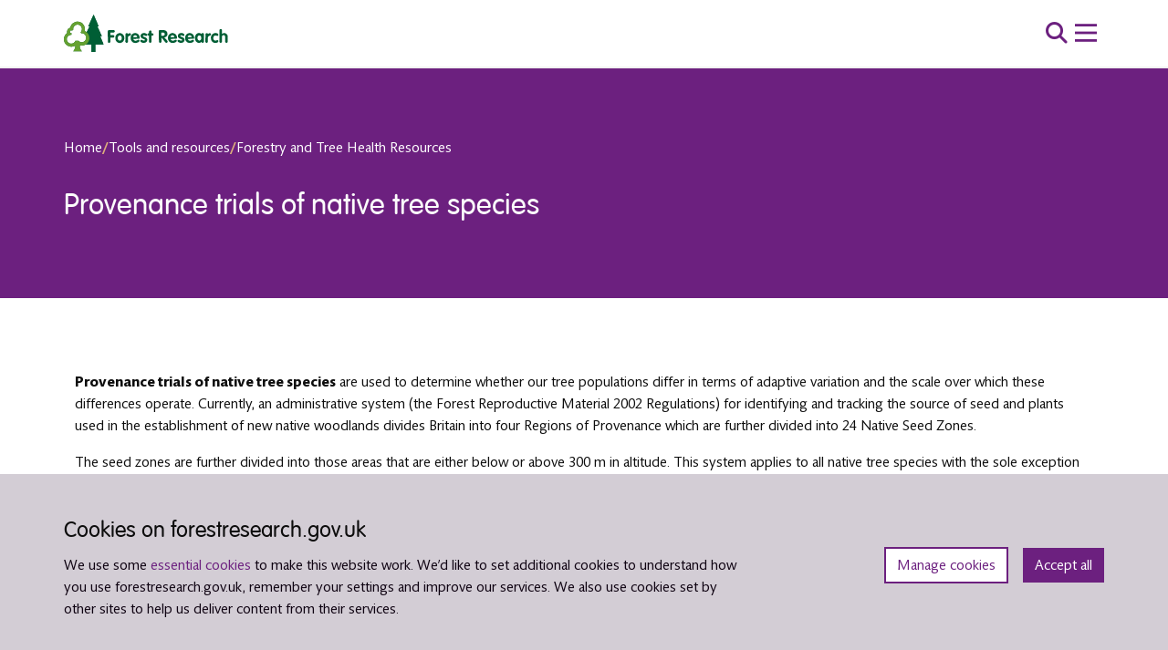

--- FILE ---
content_type: text/html; charset=UTF-8
request_url: https://www.forestresearch.gov.uk/tools-and-resources/fthr/provenance-trials-of-native-tree-species/
body_size: 27628
content:
<!DOCTYPE html>
<html lang="en-GB">
<head>
    <meta charset="UTF-8">
<script type="text/javascript">
/* <![CDATA[ */
var gform;gform||(document.addEventListener("gform_main_scripts_loaded",function(){gform.scriptsLoaded=!0}),document.addEventListener("gform/theme/scripts_loaded",function(){gform.themeScriptsLoaded=!0}),window.addEventListener("DOMContentLoaded",function(){gform.domLoaded=!0}),gform={domLoaded:!1,scriptsLoaded:!1,themeScriptsLoaded:!1,isFormEditor:()=>"function"==typeof InitializeEditor,callIfLoaded:function(o){return!(!gform.domLoaded||!gform.scriptsLoaded||!gform.themeScriptsLoaded&&!gform.isFormEditor()||(gform.isFormEditor()&&console.warn("The use of gform.initializeOnLoaded() is deprecated in the form editor context and will be removed in Gravity Forms 3.1."),o(),0))},initializeOnLoaded:function(o){gform.callIfLoaded(o)||(document.addEventListener("gform_main_scripts_loaded",()=>{gform.scriptsLoaded=!0,gform.callIfLoaded(o)}),document.addEventListener("gform/theme/scripts_loaded",()=>{gform.themeScriptsLoaded=!0,gform.callIfLoaded(o)}),window.addEventListener("DOMContentLoaded",()=>{gform.domLoaded=!0,gform.callIfLoaded(o)}))},hooks:{action:{},filter:{}},addAction:function(o,r,e,t){gform.addHook("action",o,r,e,t)},addFilter:function(o,r,e,t){gform.addHook("filter",o,r,e,t)},doAction:function(o){gform.doHook("action",o,arguments)},applyFilters:function(o){return gform.doHook("filter",o,arguments)},removeAction:function(o,r){gform.removeHook("action",o,r)},removeFilter:function(o,r,e){gform.removeHook("filter",o,r,e)},addHook:function(o,r,e,t,n){null==gform.hooks[o][r]&&(gform.hooks[o][r]=[]);var d=gform.hooks[o][r];null==n&&(n=r+"_"+d.length),gform.hooks[o][r].push({tag:n,callable:e,priority:t=null==t?10:t})},doHook:function(r,o,e){var t;if(e=Array.prototype.slice.call(e,1),null!=gform.hooks[r][o]&&((o=gform.hooks[r][o]).sort(function(o,r){return o.priority-r.priority}),o.forEach(function(o){"function"!=typeof(t=o.callable)&&(t=window[t]),"action"==r?t.apply(null,e):e[0]=t.apply(null,e)})),"filter"==r)return e[0]},removeHook:function(o,r,t,n){var e;null!=gform.hooks[o][r]&&(e=(e=gform.hooks[o][r]).filter(function(o,r,e){return!!(null!=n&&n!=o.tag||null!=t&&t!=o.priority)}),gform.hooks[o][r]=e)}});
/* ]]> */
</script>

    <meta name="viewport" content="width=device-width, initial-scale=1">

    <!-- Google Tag Manager -->
    <script type="text/plain" data-cli-class="cli-blocker-script" data-cli-label="Google Tag Manager"  data-cli-script-type="non-necessary" data-cli-block="true" data-cli-block-if-ccpa-optout="false" data-cli-element-position="head">
        (function(w,d,s,l,i){w[l]=w[l]||[];w[l].push({'gtm.start':
        new Date().getTime(),event:'gtm.js'});var f=d.getElementsByTagName(s)[0],
        j=d.createElement(s),dl=l!='dataLayer'?'&l='+l:'';j.async=true;j.src=
        'https://www.googletagmanager.com/gtm.js?id='+i+dl;f.parentNode.insertBefore(j,f);
        })(window,document,'script','dataLayer','GTM-KFJ5NM2');
    </script>
    <!-- End Google Tag Manager -->

    <script src="//rum-static.pingdom.net/pa-624eaea99034fb0011000ab6.js" async></script>

    <!-- Silktide -->
    <script defer src="https://analytics.silktide.com/01ed3f05c6c05bfcf892f2ab3ecdd753.js"></script>
    <script>
        (function (s,i,l,k,y) {
            s[i] = s[i] || y;
            s[l] = s[l] || [];
            s[k] = function(e,p){ p = p || {}; p.event = e; s[l].push(p); };
            s[k]('page_load');
        })(window,'stConfig','stEvents','silktide',{});
    </script>
    <!-- End Silktide -->

    <meta name='robots' content='index, follow, max-image-preview:large, max-snippet:-1, max-video-preview:-1' />
	<style>img:is([sizes="auto" i], [sizes^="auto," i]) { contain-intrinsic-size: 3000px 1500px }</style>
	
	<!-- This site is optimized with the Yoast SEO plugin v26.2 - https://yoast.com/wordpress/plugins/seo/ -->
	<title>Provenance trials of native tree species - Forest Research</title>
	<link rel="canonical" href="https://www.forestresearch.gov.uk/tools-and-resources/fthr/provenance-trials-of-native-tree-species/" />
	<meta property="og:locale" content="en_GB" />
	<meta property="og:type" content="article" />
	<meta property="og:title" content="Provenance trials of native tree species - Forest Research" />
	<meta property="og:description" content="Project page about Genetic conservation in forestry.This project also considers various aspects of the genetic diversity of forest dwelling species." />
	<meta property="og:url" content="https://www.forestresearch.gov.uk/tools-and-resources/fthr/provenance-trials-of-native-tree-species/" />
	<meta property="og:site_name" content="Forest Research" />
	<meta property="article:modified_time" content="2024-06-10T13:55:25+00:00" />
	<meta property="og:image" content="https://cdn.forestresearch.gov.uk/2022/02/gcon_ash_provenances_map-1.png" />
	<meta name="twitter:card" content="summary_large_image" />
	<meta name="twitter:label1" content="Est. reading time" />
	<meta name="twitter:data1" content="3 minutes" />
	<script type="application/ld+json" class="yoast-schema-graph">{"@context":"https://schema.org","@graph":[{"@type":"WebPage","@id":"https://www.forestresearch.gov.uk/tools-and-resources/fthr/provenance-trials-of-native-tree-species/","url":"https://www.forestresearch.gov.uk/tools-and-resources/fthr/provenance-trials-of-native-tree-species/","name":"Provenance trials of native tree species - Forest Research","isPartOf":{"@id":"https://www.forestresearch.gov.uk/#website"},"primaryImageOfPage":{"@id":"https://www.forestresearch.gov.uk/tools-and-resources/fthr/provenance-trials-of-native-tree-species/#primaryimage"},"image":{"@id":"https://www.forestresearch.gov.uk/tools-and-resources/fthr/provenance-trials-of-native-tree-species/#primaryimage"},"thumbnailUrl":"https://cdn.forestresearch.gov.uk/2022/02/gcon_ash_provenances_map-1.png","datePublished":"2022-02-09T16:22:08+00:00","dateModified":"2024-06-10T13:55:25+00:00","breadcrumb":{"@id":"https://www.forestresearch.gov.uk/tools-and-resources/fthr/provenance-trials-of-native-tree-species/#breadcrumb"},"inLanguage":"en-GB","potentialAction":[{"@type":"ReadAction","target":["https://www.forestresearch.gov.uk/tools-and-resources/fthr/provenance-trials-of-native-tree-species/"]}]},{"@type":"ImageObject","inLanguage":"en-GB","@id":"https://www.forestresearch.gov.uk/tools-and-resources/fthr/provenance-trials-of-native-tree-species/#primaryimage","url":"https://cdn.forestresearch.gov.uk/2022/02/gcon_ash_provenances_map-1.png","contentUrl":"https://cdn.forestresearch.gov.uk/2022/02/gcon_ash_provenances_map-1.png"},{"@type":"BreadcrumbList","@id":"https://www.forestresearch.gov.uk/tools-and-resources/fthr/provenance-trials-of-native-tree-species/#breadcrumb","itemListElement":[{"@type":"ListItem","position":1,"name":"Home","item":"https://www.forestresearch.gov.uk/"},{"@type":"ListItem","position":2,"name":"Tools and resources","item":"https://www.forestresearch.gov.uk/tools-and-resources"},{"@type":"ListItem","position":3,"name":"Forestry and Tree Health Resources","item":"https://www.forestresearch.gov.uk/tools-and-resources/fthr/"},{"@type":"ListItem","position":4,"name":"Provenance trials of native tree species"}]},{"@type":"WebSite","@id":"https://www.forestresearch.gov.uk/#website","url":"https://www.forestresearch.gov.uk/","name":"Forest Research","description":"Great Britain’s principal organisation for forestry and tree related research and is internationally renowned for the provision of evidence and scientific services in support of sustainable forestry.","potentialAction":[{"@type":"SearchAction","target":{"@type":"EntryPoint","urlTemplate":"https://www.forestresearch.gov.uk/?s={search_term_string}"},"query-input":{"@type":"PropertyValueSpecification","valueRequired":true,"valueName":"search_term_string"}}],"inLanguage":"en-GB"}]}</script>
	<!-- / Yoast SEO plugin. -->


<link rel='dns-prefetch' href='//www.forestresearch.gov.uk' />
<link rel='dns-prefetch' href='//code.jquery.com' />
<link rel='stylesheet' id='post-views-counter-frontend-css' href='https://www.forestresearch.gov.uk/wp-content/plugins/post-views-counter/css/frontend.min.css?ver=1.5.6' type='text/css' media='all' />
<link rel='stylesheet' id='wp-block-library-css' href='https://www.forestresearch.gov.uk/wp-includes/css/dist/block-library/style.min.css?ver=6.8.2' type='text/css' media='print' onload="this.onload=null;this.media='all'" />
<style id='elasticpress-related-posts-style-inline-css' type='text/css'>
.editor-styles-wrapper .wp-block-elasticpress-related-posts ul,.wp-block-elasticpress-related-posts ul{list-style-type:none;padding:0}.editor-styles-wrapper .wp-block-elasticpress-related-posts ul li a>div{display:inline}

</style>
<style id='filebird-block-filebird-gallery-style-inline-css' type='text/css'>
ul.filebird-block-filebird-gallery{margin:auto!important;padding:0!important;width:100%}ul.filebird-block-filebird-gallery.layout-grid{display:grid;grid-gap:20px;align-items:stretch;grid-template-columns:repeat(var(--columns),1fr);justify-items:stretch}ul.filebird-block-filebird-gallery.layout-grid li img{border:1px solid #ccc;box-shadow:2px 2px 6px 0 rgba(0,0,0,.3);height:100%;max-width:100%;-o-object-fit:cover;object-fit:cover;width:100%}ul.filebird-block-filebird-gallery.layout-masonry{-moz-column-count:var(--columns);-moz-column-gap:var(--space);column-gap:var(--space);-moz-column-width:var(--min-width);columns:var(--min-width) var(--columns);display:block;overflow:auto}ul.filebird-block-filebird-gallery.layout-masonry li{margin-bottom:var(--space)}ul.filebird-block-filebird-gallery li{list-style:none}ul.filebird-block-filebird-gallery li figure{height:100%;margin:0;padding:0;position:relative;width:100%}ul.filebird-block-filebird-gallery li figure figcaption{background:linear-gradient(0deg,rgba(0,0,0,.7),rgba(0,0,0,.3) 70%,transparent);bottom:0;box-sizing:border-box;color:#fff;font-size:.8em;margin:0;max-height:100%;overflow:auto;padding:3em .77em .7em;position:absolute;text-align:center;width:100%;z-index:2}ul.filebird-block-filebird-gallery li figure figcaption a{color:inherit}

</style>
<style id='global-styles-inline-css' type='text/css'>
:root{--wp--preset--aspect-ratio--square: 1;--wp--preset--aspect-ratio--4-3: 4/3;--wp--preset--aspect-ratio--3-4: 3/4;--wp--preset--aspect-ratio--3-2: 3/2;--wp--preset--aspect-ratio--2-3: 2/3;--wp--preset--aspect-ratio--16-9: 16/9;--wp--preset--aspect-ratio--9-16: 9/16;--wp--preset--color--black: #000000;--wp--preset--color--cyan-bluish-gray: #abb8c3;--wp--preset--color--white: #ffffff;--wp--preset--color--pale-pink: #f78da7;--wp--preset--color--vivid-red: #cf2e2e;--wp--preset--color--luminous-vivid-orange: #ff6900;--wp--preset--color--luminous-vivid-amber: #fcb900;--wp--preset--color--light-green-cyan: #7bdcb5;--wp--preset--color--vivid-green-cyan: #00d084;--wp--preset--color--pale-cyan-blue: #8ed1fc;--wp--preset--color--vivid-cyan-blue: #0693e3;--wp--preset--color--vivid-purple: #9b51e0;--wp--preset--gradient--vivid-cyan-blue-to-vivid-purple: linear-gradient(135deg,rgba(6,147,227,1) 0%,rgb(155,81,224) 100%);--wp--preset--gradient--light-green-cyan-to-vivid-green-cyan: linear-gradient(135deg,rgb(122,220,180) 0%,rgb(0,208,130) 100%);--wp--preset--gradient--luminous-vivid-amber-to-luminous-vivid-orange: linear-gradient(135deg,rgba(252,185,0,1) 0%,rgba(255,105,0,1) 100%);--wp--preset--gradient--luminous-vivid-orange-to-vivid-red: linear-gradient(135deg,rgba(255,105,0,1) 0%,rgb(207,46,46) 100%);--wp--preset--gradient--very-light-gray-to-cyan-bluish-gray: linear-gradient(135deg,rgb(238,238,238) 0%,rgb(169,184,195) 100%);--wp--preset--gradient--cool-to-warm-spectrum: linear-gradient(135deg,rgb(74,234,220) 0%,rgb(151,120,209) 20%,rgb(207,42,186) 40%,rgb(238,44,130) 60%,rgb(251,105,98) 80%,rgb(254,248,76) 100%);--wp--preset--gradient--blush-light-purple: linear-gradient(135deg,rgb(255,206,236) 0%,rgb(152,150,240) 100%);--wp--preset--gradient--blush-bordeaux: linear-gradient(135deg,rgb(254,205,165) 0%,rgb(254,45,45) 50%,rgb(107,0,62) 100%);--wp--preset--gradient--luminous-dusk: linear-gradient(135deg,rgb(255,203,112) 0%,rgb(199,81,192) 50%,rgb(65,88,208) 100%);--wp--preset--gradient--pale-ocean: linear-gradient(135deg,rgb(255,245,203) 0%,rgb(182,227,212) 50%,rgb(51,167,181) 100%);--wp--preset--gradient--electric-grass: linear-gradient(135deg,rgb(202,248,128) 0%,rgb(113,206,126) 100%);--wp--preset--gradient--midnight: linear-gradient(135deg,rgb(2,3,129) 0%,rgb(40,116,252) 100%);--wp--preset--font-size--small: 13px;--wp--preset--font-size--medium: 20px;--wp--preset--font-size--large: 36px;--wp--preset--font-size--x-large: 42px;--wp--preset--spacing--20: 0.44rem;--wp--preset--spacing--30: 0.67rem;--wp--preset--spacing--40: 1rem;--wp--preset--spacing--50: 1.5rem;--wp--preset--spacing--60: 2.25rem;--wp--preset--spacing--70: 3.38rem;--wp--preset--spacing--80: 5.06rem;--wp--preset--shadow--natural: 6px 6px 9px rgba(0, 0, 0, 0.2);--wp--preset--shadow--deep: 12px 12px 50px rgba(0, 0, 0, 0.4);--wp--preset--shadow--sharp: 6px 6px 0px rgba(0, 0, 0, 0.2);--wp--preset--shadow--outlined: 6px 6px 0px -3px rgba(255, 255, 255, 1), 6px 6px rgba(0, 0, 0, 1);--wp--preset--shadow--crisp: 6px 6px 0px rgba(0, 0, 0, 1);}:where(.is-layout-flex){gap: 0.5em;}:where(.is-layout-grid){gap: 0.5em;}body .is-layout-flex{display: flex;}.is-layout-flex{flex-wrap: wrap;align-items: center;}.is-layout-flex > :is(*, div){margin: 0;}body .is-layout-grid{display: grid;}.is-layout-grid > :is(*, div){margin: 0;}:where(.wp-block-columns.is-layout-flex){gap: 2em;}:where(.wp-block-columns.is-layout-grid){gap: 2em;}:where(.wp-block-post-template.is-layout-flex){gap: 1.25em;}:where(.wp-block-post-template.is-layout-grid){gap: 1.25em;}.has-black-color{color: var(--wp--preset--color--black) !important;}.has-cyan-bluish-gray-color{color: var(--wp--preset--color--cyan-bluish-gray) !important;}.has-white-color{color: var(--wp--preset--color--white) !important;}.has-pale-pink-color{color: var(--wp--preset--color--pale-pink) !important;}.has-vivid-red-color{color: var(--wp--preset--color--vivid-red) !important;}.has-luminous-vivid-orange-color{color: var(--wp--preset--color--luminous-vivid-orange) !important;}.has-luminous-vivid-amber-color{color: var(--wp--preset--color--luminous-vivid-amber) !important;}.has-light-green-cyan-color{color: var(--wp--preset--color--light-green-cyan) !important;}.has-vivid-green-cyan-color{color: var(--wp--preset--color--vivid-green-cyan) !important;}.has-pale-cyan-blue-color{color: var(--wp--preset--color--pale-cyan-blue) !important;}.has-vivid-cyan-blue-color{color: var(--wp--preset--color--vivid-cyan-blue) !important;}.has-vivid-purple-color{color: var(--wp--preset--color--vivid-purple) !important;}.has-black-background-color{background-color: var(--wp--preset--color--black) !important;}.has-cyan-bluish-gray-background-color{background-color: var(--wp--preset--color--cyan-bluish-gray) !important;}.has-white-background-color{background-color: var(--wp--preset--color--white) !important;}.has-pale-pink-background-color{background-color: var(--wp--preset--color--pale-pink) !important;}.has-vivid-red-background-color{background-color: var(--wp--preset--color--vivid-red) !important;}.has-luminous-vivid-orange-background-color{background-color: var(--wp--preset--color--luminous-vivid-orange) !important;}.has-luminous-vivid-amber-background-color{background-color: var(--wp--preset--color--luminous-vivid-amber) !important;}.has-light-green-cyan-background-color{background-color: var(--wp--preset--color--light-green-cyan) !important;}.has-vivid-green-cyan-background-color{background-color: var(--wp--preset--color--vivid-green-cyan) !important;}.has-pale-cyan-blue-background-color{background-color: var(--wp--preset--color--pale-cyan-blue) !important;}.has-vivid-cyan-blue-background-color{background-color: var(--wp--preset--color--vivid-cyan-blue) !important;}.has-vivid-purple-background-color{background-color: var(--wp--preset--color--vivid-purple) !important;}.has-black-border-color{border-color: var(--wp--preset--color--black) !important;}.has-cyan-bluish-gray-border-color{border-color: var(--wp--preset--color--cyan-bluish-gray) !important;}.has-white-border-color{border-color: var(--wp--preset--color--white) !important;}.has-pale-pink-border-color{border-color: var(--wp--preset--color--pale-pink) !important;}.has-vivid-red-border-color{border-color: var(--wp--preset--color--vivid-red) !important;}.has-luminous-vivid-orange-border-color{border-color: var(--wp--preset--color--luminous-vivid-orange) !important;}.has-luminous-vivid-amber-border-color{border-color: var(--wp--preset--color--luminous-vivid-amber) !important;}.has-light-green-cyan-border-color{border-color: var(--wp--preset--color--light-green-cyan) !important;}.has-vivid-green-cyan-border-color{border-color: var(--wp--preset--color--vivid-green-cyan) !important;}.has-pale-cyan-blue-border-color{border-color: var(--wp--preset--color--pale-cyan-blue) !important;}.has-vivid-cyan-blue-border-color{border-color: var(--wp--preset--color--vivid-cyan-blue) !important;}.has-vivid-purple-border-color{border-color: var(--wp--preset--color--vivid-purple) !important;}.has-vivid-cyan-blue-to-vivid-purple-gradient-background{background: var(--wp--preset--gradient--vivid-cyan-blue-to-vivid-purple) !important;}.has-light-green-cyan-to-vivid-green-cyan-gradient-background{background: var(--wp--preset--gradient--light-green-cyan-to-vivid-green-cyan) !important;}.has-luminous-vivid-amber-to-luminous-vivid-orange-gradient-background{background: var(--wp--preset--gradient--luminous-vivid-amber-to-luminous-vivid-orange) !important;}.has-luminous-vivid-orange-to-vivid-red-gradient-background{background: var(--wp--preset--gradient--luminous-vivid-orange-to-vivid-red) !important;}.has-very-light-gray-to-cyan-bluish-gray-gradient-background{background: var(--wp--preset--gradient--very-light-gray-to-cyan-bluish-gray) !important;}.has-cool-to-warm-spectrum-gradient-background{background: var(--wp--preset--gradient--cool-to-warm-spectrum) !important;}.has-blush-light-purple-gradient-background{background: var(--wp--preset--gradient--blush-light-purple) !important;}.has-blush-bordeaux-gradient-background{background: var(--wp--preset--gradient--blush-bordeaux) !important;}.has-luminous-dusk-gradient-background{background: var(--wp--preset--gradient--luminous-dusk) !important;}.has-pale-ocean-gradient-background{background: var(--wp--preset--gradient--pale-ocean) !important;}.has-electric-grass-gradient-background{background: var(--wp--preset--gradient--electric-grass) !important;}.has-midnight-gradient-background{background: var(--wp--preset--gradient--midnight) !important;}.has-small-font-size{font-size: var(--wp--preset--font-size--small) !important;}.has-medium-font-size{font-size: var(--wp--preset--font-size--medium) !important;}.has-large-font-size{font-size: var(--wp--preset--font-size--large) !important;}.has-x-large-font-size{font-size: var(--wp--preset--font-size--x-large) !important;}
:where(.wp-block-post-template.is-layout-flex){gap: 1.25em;}:where(.wp-block-post-template.is-layout-grid){gap: 1.25em;}
:where(.wp-block-columns.is-layout-flex){gap: 2em;}:where(.wp-block-columns.is-layout-grid){gap: 2em;}
:root :where(.wp-block-pullquote){font-size: 1.5em;line-height: 1.6;}
</style>
<link rel='stylesheet' id='cookie-law-info-css' href='https://www.forestresearch.gov.uk/wp-content/plugins/webtoffee-gdpr-cookie-consent/public/css/cookie-law-info-public.css?ver=2.3.7' type='text/css' media='print' onload="this.onload=null;this.media='all'" />
<link rel='stylesheet' id='cookie-law-info-gdpr-css' href='https://www.forestresearch.gov.uk/wp-content/plugins/webtoffee-gdpr-cookie-consent/public/css/cookie-law-info-gdpr.css?ver=2.3.7' type='text/css' media='print' onload="this.onload=null;this.media='all'" />
<style id='cookie-law-info-gdpr-inline-css' type='text/css'>
.cli-modal-content, .cli-tab-content { background-color: #ffffff; }.cli-privacy-content-text, .cli-modal .cli-modal-dialog, .cli-tab-container p, a.cli-privacy-readmore { color: #000000; }.cli-tab-header { background-color: #f2f2f2; }.cli-tab-header, .cli-tab-header a.cli-nav-link,span.cli-necessary-caption,.cli-switch .cli-slider:after { color: #000000; }.cli-switch .cli-slider:before { background-color: #ffffff; }.cli-switch input:checked + .cli-slider:before { background-color: #ffffff; }.cli-switch .cli-slider { background-color: #e3e1e8; }.cli-switch input:checked + .cli-slider { background-color: #28a745; }.cli-modal-close svg { fill: #000000; }.cli-tab-footer .wt-cli-privacy-accept-all-btn { background-color: #00acad; color: #ffffff}.cli-tab-footer .wt-cli-privacy-accept-btn { background-color: #00acad; color: #ffffff}.cli-tab-header a:before{ border-right: 1px solid #000000; border-bottom: 1px solid #000000; }
</style>
<link rel='stylesheet' id='forestry-style-css' href='https://www.forestresearch.gov.uk/wp-content/themes/forestry/assets/dist/css/app.css?ver=0de5df820df98e5c97d1387a7257d252' type='text/css' media='all' />
<link rel='stylesheet' id='elasticpress-autosuggest-css' href='https://www.forestresearch.gov.uk/wp-content/plugins/elasticpress/dist/css/autosuggest-styles.css?ver=a5ed365ed625d30e1557' type='text/css' media='all' />
<link rel='stylesheet' id='elasticpress-facets-css' href='https://www.forestresearch.gov.uk/wp-content/plugins/elasticpress/dist/css/facets-styles.css?ver=c9522f0c99a65a07c9c3' type='text/css' media='all' />
<link rel='stylesheet' id='searchterm-highlighting-css' href='https://www.forestresearch.gov.uk/wp-content/plugins/elasticpress/dist/css/highlighting-styles.css?ver=252562c4ed9241547293' type='text/css' media='all' />
<script type="text/javascript" id="post-views-counter-frontend-js-before">
/* <![CDATA[ */
var pvcArgsFrontend = {"mode":"js","postID":107714,"requestURL":"https:\/\/www.forestresearch.gov.uk\/wp-admin\/admin-ajax.php","nonce":"7f15d761fd","dataStorage":"cookies","multisite":1,"path":"\/","domain":""};
/* ]]> */
</script>
<script type="text/javascript" src="https://www.forestresearch.gov.uk/wp-content/plugins/post-views-counter/js/frontend.min.js?ver=1.5.6" id="post-views-counter-frontend-js"></script>
<script type="text/javascript" integrity="sha384-vtXRMe3mGCbOeY7l30aIg8H9p3GdeSe4IFlP6G8JMa7o7lXvnz3GFKzPxzJdPfGK" crossorigin="anonymous" src="https://code.jquery.com/jquery-3.6.0.min.js" id="jquery-js"></script>
<script type="text/javascript" id="cookie-law-info-js-extra">
/* <![CDATA[ */
var Cli_Data = {"nn_cookie_ids":["_ga_*","yt-remote-device-id","yt-remote-connected-devices","vuid","VISITOR_INFO1_LIVE","IDE","test_cookie","_gid","YSC","_gat_gtag_UA-*","_ga"],"non_necessary_cookies":{"non-necessary":["_ga_*","_gid","_gat_gtag_UA-*","_ga"],"cookies-that-help-with-our-communications-and-marketing":["yt-remote-device-id","yt-remote-connected-devices","vuid","VISITOR_INFO1_LIVE","IDE","test_cookie","YSC"]},"cookielist":{"necessary":{"id":768,"status":true,"priority":1,"title":"Strictly necessary cookies","strict":true,"default_state":true,"ccpa_optout":false,"loadonstart":true},"non-necessary":{"id":767,"status":true,"priority":3,"title":"Cookies that measure website use","strict":false,"default_state":false,"ccpa_optout":false,"loadonstart":false},"cookies-that-help-with-our-communications-and-marketing":{"id":766,"status":true,"priority":2,"title":"Cookies that help with our communications and marketing","strict":false,"default_state":false,"ccpa_optout":false,"loadonstart":false}},"ajax_url":"https:\/\/www.forestresearch.gov.uk\/wp-admin\/admin-ajax.php","current_lang":"en","security":"854aba4dcb","eu_countries":["GB"],"geoIP":"disabled","use_custom_geolocation_api":"","custom_geolocation_api":"https:\/\/geoip.cookieyes.com\/geoip\/checker\/result.php","consentVersion":"3","strictlyEnabled":["necessary","obligatoire","necessary"],"cookieDomain":"","privacy_length":"9999","ccpaEnabled":"","ccpaRegionBased":"","ccpaBarEnabled":"","ccpaType":"gdpr","triggerDomRefresh":"","secure_cookies":""};
var log_object = {"ajax_url":"https:\/\/www.forestresearch.gov.uk\/wp-admin\/admin-ajax.php"};
/* ]]> */
</script>
<script type="text/javascript" defer="defer" src="https://www.forestresearch.gov.uk/wp-content/plugins/webtoffee-gdpr-cookie-consent/public/js/cookie-law-info-public.js?ver=2.3.7" id="cookie-law-info-js"></script>
<link rel="https://api.w.org/" href="https://www.forestresearch.gov.uk/wp-json/" /><link rel="alternate" title="JSON" type="application/json" href="https://www.forestresearch.gov.uk/wp-json/wp/v2/tool-and-resource/107714" /><link rel="EditURI" type="application/rsd+xml" title="RSD" href="https://www.forestresearch.gov.uk/xmlrpc.php?rsd" />
<meta name="generator" content="WordPress 6.8.2" />
<link rel='shortlink' href='https://www.forestresearch.gov.uk/?p=107714' />
        <!-- Hotjar Tracking Code for https://www.forestresearch.gov.uk/ --> <script type="text/plain" data-cli-class="cli-blocker-script" data-cli-label="Hotjar"  data-cli-script-type="non-necessary" data-cli-block="true" data-cli-block-if-ccpa-optout="false" data-cli-element-position="head"> (function(h,o,t,j,a,r){ h.hj=h.hj||function(){(h.hj.q=h.hj.q||[]).push(arguments)}; h._hjSettings={hjid:1779651,hjsv:6}; a=o.getElementsByTagName('head')[0]; r=o.createElement('script');r.async=1; r.src=t+h._hjSettings.hjid+j+h._hjSettings.hjsv; a.appendChild(r); })(window,document,'https://static.hotjar.com/c/hotjar-','.js?sv='); </script>
    <link rel="icon" href="https://cdn.forestresearch.gov.uk/2022/02/cropped-favicon-70x70.png" sizes="32x32" />
<link rel="icon" href="https://cdn.forestresearch.gov.uk/2022/02/cropped-favicon-192x192.png" sizes="192x192" />
<link rel="apple-touch-icon" href="https://cdn.forestresearch.gov.uk/2022/02/cropped-favicon-184x184.png" />
<meta name="msapplication-TileImage" content="https://cdn.forestresearch.gov.uk/2022/02/cropped-favicon-300x300.png" />
</head>
<body class="wp-singular tool-and-resource-template-default single single-tool-and-resource postid-107714 wp-theme-forestry">

<!-- Google Tag Manager (noscript) -->
<noscript>
    <iframe data-cli-class="cli-blocker-script" data-cli-label="Google Tag Manager"  data-cli-script-type="non-necessary" data-cli-block="true" data-cli-block-if-ccpa-optout="false" data-cli-element-position="body" data-cli-placeholder="Accept <a class='cli_manage_current_consent'>Cookies that measure website use</a> cookies to view the content." data-cli-src="https://www.googletagmanager.com/ns.html?id=GTM-KFJ5NM2"
            height="0" width="0" style="display:none;visibility:hidden"></iframe>
</noscript>
<!-- End Google Tag Manager (noscript) -->

<a class="visually-hidden-focusable forestry-skip-link" href="#main-content">
    Skip to main content</a>


<div id="forestry-cookie-banner" class="header-banner forestry-cookie-banner alert alert-primary gdpr-notice p-4" role="alert" aria-live="polite" style="display: none;">
    <div class="container gx-md-0">
        <div class="row justify-content-between align-items-md-center">
            <div class="col-md-8 col-12">
                <h2 id="cookie-banner-title">Cookies on forestresearch.gov.uk</h2>
                <p>
                    We use some <a href="/cookies-on-forestresearch-gov-uk/" data-wpel-link="internal">essential cookies</a> to make this website work. We’d like to set additional cookies to understand how you use forestresearch.gov.uk, remember your settings and improve our services. We also use cookies set by other sites to help us deliver content from their services.                </p>
            </div>
            <div class="col-md-4 col-12">
                <div class="forestry-cookie-banner__buttons d-flex justify-content-md-end" role="group" aria-labelledby="cookie-banner-title">
                    <button 
                        class="cli_settings_button btn btn-small"
                        type="button"
                        aria-label="Manage cookie preferences"
                    >
                        Manage cookies                    </button>
                    <button 
                        class="btn btn-small btn-secondary cli_cookie_close_button"
                        type="button"
                        aria-label="Accept all cookies and close banner"
                    >
                        Accept all                    </button>
                </div>
            </div>
        </div>
    </div>
</div>

<header class="forestry-header forestry-header--solid forestry-solid--primary">
    <div class="forestry-header__wrapper forestry-header-main d-lg-block position-relative">
        <div class="forestry-header__top-menu">
  <div class="container forestry-header__nav-container position-relative">
    <div class="row align-items-center px-3 px-md-0 gx-0 justify-content-between">
      <div class="col-5 col-lg-2 align-items-start">
        <a href="/" class="d-flex align-items-center forestry-navigation-wrapper__home-link" data-wpel-link="internal">
            <img class="logo" src="https://cdn.forestresearch.gov.uk/2024/10/Forestry-logo-2024.svg" alt="forest logo" data-silktide="ignore" />
        </a>
      </div>
      <div class="col-6 col-lg-8 d-flex align-items-center justify-content-end gap-md-4 gap-2">
        
            <button class="fw-bold forestry-header__search-button  " aria-label="search toggle"><i class="fal fa-search" role="presentation"></i></button>
        <button id="menu-toggle" class="forestry-header__menu-toggle-button" aria-label="menu toggle">
          <svg width="40" height="40" viewBox="0 0 100 100">
            <path class="line line1" d="M 20,29.000046 H 80.000231 C 80.000231,29.000046 94.498839,28.817352 94.532987,66.711331 94.543142,77.980673 90.966081,81.670246 85.259173,81.668997 79.552261,81.667751 75.000211,74.999942 75.000211,74.999942 L 25.000021,25.000058" />
            <path class="line line2" d="M 20,50 H 80" />
            <path class="line line3" d="M 20,70.999954 H 80.000231 C 80.000231,70.999954 94.498839,71.182648 94.532987,33.288669 94.543142,22.019327 90.966081,18.329754 85.259173,18.331003 79.552261,18.332249 75.000211,25.000058 75.000211,25.000058 L 25.000021,74.999942" />
          </svg>
        </button>
      </div>
    </div>
    <nav id="navigation-menu" class="forestry-header__navigation closed">
      <ul class="navigation-items main-navigation-menu">
                  <li class="navigation-item parent">
                            <span class="parent-item p-3 p-md-0 has-child">Research and publications</span>
                                        <ul class="submenu py-3 py-md-0 d-none d-md-flex">
                                                <li><a href="https://www.forestresearch.gov.uk/publications/" class="px-3 py-2 px-md-0 py-md-0" data-wpel-link="internal">Publications</a></li>
                                  <li><a href="https://www.forestresearch.gov.uk/research/" class="px-3 py-2 px-md-0 py-md-0" data-wpel-link="internal">Research</a></li>
                              </ul>
                      </li>
                  <li class="navigation-item parent">
                          <a href="https://www.forestresearch.gov.uk/tools-and-resources/" class="parent-item p-3 p-md-0 has-child" data-wpel-link="internal"><span>Tools and resources</span><i class="fa-solid fa-arrow-right d-none d-md-block dk-arrow-icon"></i></a>
                                        <ul class="submenu py-3 py-md-0 d-none d-md-flex">
                
                <li class="parent-submenu-item d-md-none d-flex align-items-center">
                  <a href="https://www.forestresearch.gov.uk/tools-and-resources/" class="px-3 py-2 px-md-0 py-md-0" data-wpel-link="internal">Tools and resources</a><i class="fa-solid fa-arrow-right"></i>
                </li>
                                                <li><a href="https://www.forestresearch.gov.uk/climate-change/" class="px-3 py-2 px-md-0 py-md-0" data-wpel-link="internal">Climate Change Hub</a></li>
                                  <li><a href="https://www.forestresearch.gov.uk/tools-and-resources/fthr/" class="px-3 py-2 px-md-0 py-md-0" data-wpel-link="internal">Forestry and tree health</a></li>
                                  <li><a href="/tools-and-resources/national-forest-inventory" class="px-3 py-2 px-md-0 py-md-0" data-wpel-link="internal">National Forest Inventory</a></li>
                                  <li><a href="https://www.forestresearch.gov.uk/tools-and-resources/seed-storage/" class="px-3 py-2 px-md-0 py-md-0" data-wpel-link="internal">Seed storage database</a></li>
                                  <li><a href="https://www.forestresearch.gov.uk/tools-and-resources/statistics/" class="px-3 py-2 px-md-0 py-md-0" data-wpel-link="internal">Statistics</a></li>
                                  <li><a href="https://www.forestresearch.gov.uk/tools-and-resources/tree-species-database/" class="px-3 py-2 px-md-0 py-md-0" data-wpel-link="internal">Tree species database</a></li>
                              </ul>
                      </li>
                  <li class="navigation-item parent">
                          <a href="https://www.forestresearch.gov.uk/services/" class="parent-item p-3 p-md-0 has-child" data-wpel-link="internal"><span>Services</span><i class="fa-solid fa-arrow-right d-none d-md-block dk-arrow-icon"></i></a>
                                        <ul class="submenu py-3 py-md-0 d-none d-md-flex">
                
                <li class="parent-submenu-item d-md-none d-flex align-items-center">
                  <a href="https://www.forestresearch.gov.uk/services/" class="px-3 py-2 px-md-0 py-md-0" data-wpel-link="internal">Services</a><i class="fa-solid fa-arrow-right"></i>
                </li>
                                                <li><a href="https://www.forestresearch.gov.uk/services/dna-fingerprinting/" class="px-3 py-2 px-md-0 py-md-0" data-wpel-link="internal">DNA fingerprinting</a></li>
                                  <li><a href="https://www.forestresearch.gov.uk/services/dna-based-species-identification/" class="px-3 py-2 px-md-0 py-md-0" data-wpel-link="internal">DNA species identification</a></li>
                                  <li><a href="https://www.forestresearch.gov.uk/services/habitat-network-analysis-service/" class="px-3 py-2 px-md-0 py-md-0" data-wpel-link="internal">Habitat network analysis</a></li>
                                  <li><a href="https://www.forestresearch.gov.uk/services/land-use-and-ecosystem-services-research-services/" class="px-3 py-2 px-md-0 py-md-0" data-wpel-link="internal">Land use and ecosystem research</a></li>
                                  <li><a href="https://www.forestresearch.gov.uk/services/pest-management-of-dendroctonus-micans/" class="px-3 py-2 px-md-0 py-md-0" data-wpel-link="internal">Pest management</a></li>
                                  <li><a href="https://www.forestresearch.gov.uk/services/pesticide-efficacy-testing/" class="px-3 py-2 px-md-0 py-md-0" data-wpel-link="internal">Pesticide efficacy testing</a></li>
                                  <li><a href="https://www.forestresearch.gov.uk/services/plant-tree-soil-and-water-testing/" class="px-3 py-2 px-md-0 py-md-0" data-wpel-link="internal">Plant, tree, soil and water testing</a></li>
                                  <li><a href="https://www.forestresearch.gov.uk/services/social-research-services/" class="px-3 py-2 px-md-0 py-md-0" data-wpel-link="internal">Social and economic research</a></li>
                                  <li><a href="https://www.forestresearch.gov.uk/services/tree-health-diagnostic-and-advisory-service/" class="px-3 py-2 px-md-0 py-md-0" data-wpel-link="internal">Tree health diagnostic and advisory</a></li>
                                  <li><a href="https://www.forestresearch.gov.uk/services/urban-trees-services/" class="px-3 py-2 px-md-0 py-md-0" data-wpel-link="internal">Urban trees services</a></li>
                              </ul>
                      </li>
                  <li class="navigation-item parent">
                          <a href="https://www.forestresearch.gov.uk/about-us/" class="parent-item p-3 p-md-0 has-child" data-wpel-link="internal"><span>About us</span><i class="fa-solid fa-arrow-right d-none d-md-block dk-arrow-icon"></i></a>
                                        <ul class="submenu py-3 py-md-0 d-none d-md-flex">
                
                <li class="parent-submenu-item d-md-none d-flex align-items-center">
                  <a href="https://www.forestresearch.gov.uk/about-us/" class="px-3 py-2 px-md-0 py-md-0" data-wpel-link="internal">About us</a><i class="fa-solid fa-arrow-right"></i>
                </li>
                                                <li><a href="https://www.forestresearch.gov.uk/about-us/who-we-are/" class="px-3 py-2 px-md-0 py-md-0" data-wpel-link="internal">Who we are</a></li>
                                  <li><a href="https://www.forestresearch.gov.uk/about-us/our-work/" class="px-3 py-2 px-md-0 py-md-0" data-wpel-link="internal">Our work</a></li>
                                  <li><a href="https://www.forestresearch.gov.uk/staff/" class="px-3 py-2 px-md-0 py-md-0" data-wpel-link="internal">Staff</a></li>
                                  <li><a href="https://www.forestresearch.gov.uk/about-us/locations/" class="px-3 py-2 px-md-0 py-md-0" data-wpel-link="internal">Locations</a></li>
                                  <li><a href="https://www.forestresearch.gov.uk/about-us/annual-reports-and-corporate-plans/" class="px-3 py-2 px-md-0 py-md-0" data-wpel-link="internal">Annual reports and corporate plans</a></li>
                                  <li><a href="https://www.forestresearch.gov.uk/about-us/knowledge-exchange-and-impact/" class="px-3 py-2 px-md-0 py-md-0" data-wpel-link="internal">Knowledge exchange and impact</a></li>
                                  <li><a href="https://www.forestresearch.gov.uk/about-us/the-holt-laboratory/" class="px-3 py-2 px-md-0 py-md-0" data-wpel-link="internal">The Holt Laboratory</a></li>
                                  <li><a href="https://www.forestresearch.gov.uk/about-us/partnership-and-collaboration/" class="px-3 py-2 px-md-0 py-md-0" data-wpel-link="internal">Partnerships</a></li>
                                  <li><a href="https://www.forestresearch.gov.uk/about-us/procurement/" class="px-3 py-2 px-md-0 py-md-0" data-wpel-link="internal">Procurement</a></li>
                              </ul>
                      </li>
                  <li class="navigation-item parent">
                          <a href="https://www.forestresearch.gov.uk/news/" class="parent-item p-3 p-md-0 "><span>News</span><i class="fa-solid fa-arrow-right d-none d-md-block dk-arrow-icon"></i></a>
                                    </li>
                  <li class="navigation-item parent">
                          <a href="https://www.forestresearch.gov.uk/about-us/careers/" class="parent-item p-3 p-md-0 has-child" data-wpel-link="internal"><span>Careers</span><i class="fa-solid fa-arrow-right d-none d-md-block dk-arrow-icon"></i></a>
                                        <ul class="submenu py-3 py-md-0 d-none d-md-flex">
                
                <li class="parent-submenu-item d-md-none d-flex align-items-center">
                  <a href="https://www.forestresearch.gov.uk/about-us/careers/" class="px-3 py-2 px-md-0 py-md-0" data-wpel-link="internal">Careers</a><i class="fa-solid fa-arrow-right"></i>
                </li>
                                                <li><a href="https://www.forestresearch.gov.uk/about-us/careers/current-opportunities/" class="px-3 py-2 px-md-0 py-md-0" data-wpel-link="internal">Current Opportunities</a></li>
                                  <li><a href="https://www.forestresearch.gov.uk/about-us/careers/how-to-apply/" class="px-3 py-2 px-md-0 py-md-0" data-wpel-link="internal">How to Apply</a></li>
                                  <li><a href="https://www.forestresearch.gov.uk/about-us/careers/why-forest-research/" class="px-3 py-2 px-md-0 py-md-0" data-wpel-link="internal">Why Forest Research?</a></li>
                                  <li><a href="https://www.forestresearch.gov.uk/about-us/careers/benefits/" class="px-3 py-2 px-md-0 py-md-0" data-wpel-link="internal">Benefits</a></li>
                                  <li><a href="https://www.forestresearch.gov.uk/about-us/careers/why-forest-research/our-stories/" class="px-3 py-2 px-md-0 py-md-0" data-wpel-link="internal">Our Stories</a></li>
                              </ul>
                      </li>
                  <li class="navigation-item parent">
                          <a href="https://www.forestresearch.gov.uk/join-our-mailing-list/" class="parent-item p-3 p-md-0 "><span>Join our mailing list</span><i class="fa-solid fa-arrow-right d-none d-md-block dk-arrow-icon"></i></a>
                                    </li>
              </ul>
    </nav>
  </div>
</div>
    </div>

    <div class="forestry-search closed" style="z-index: 99;">
  <div class="forestry-search__container container">
    <div class="row position-relative">
      <div class="col-12">
        <div class="forestry-search__wrapper">
          
<!-- search -->
<form id="ajax-search" class="search" method="get" action="https://www.forestresearch.gov.uk/" role="search">
    <div class="d-block fw-bold pt-md-3 pt-0 d-none">
         <label for="search-input" class="visually-hidden">Search term: </label>
    </div>
    <div class="d-block pb-1 search-container mb-5">
        <div class="d-flex w-100 align-item-center gap-2 search-wrapper">
            <input id="search-input" class="search-input px-0" type="search" name="s" placeholder="Search on Forest Research" autocomplete="off">
            <button type="button" class="clear-btn d-none" aria-label="Clear search"><i class="fal fa-times"></i></button>
                        <button class="search-submit" type="submit" aria-label="Search Forest Website"><i class="fal fa-search" role="presentation"></i></button>
        </div>
    </div>
</form>
<!-- /search -->

            <div class="popular-searches my-3">
    <h4 class="my-0">Popular Searches</h4>
    <div class="search-item">
          <a href="/?s=Climate change" data-wpel-link="internal">Climate change</a>
          <a href="/?s=Oak Processionary Moth" data-wpel-link="internal">Oak Processionary Moth</a>
          <a href="/?s=TreeAlert" data-wpel-link="internal">TreeAlert</a>
          <a href="/?s=National Forest Inventory" data-wpel-link="internal">National Forest Inventory</a>
          <a href="/?s=Acute Oak Decline" data-wpel-link="internal">Acute Oak Decline</a>
        </div>
  </div>
        </div>
      </div>
    </div>
  </div>
</div></header>

<div id="overlay" class="menu-overlay closed"></div>
    <main class="forestry-body " id="main-content">
        
<div class="forestry-hero-block single no-bg-image" 
     style="">
  <div class="forestry-hero-block__content-wrapper">
    <div class="container gx-md-0 hero-content-wrapper">
      <article class="px-3 px-md-0 py-md-5 gap-5 h-100">
        <div class="breadcrumbs  gx-md-0">
    <div class="container mx-auto forestry-tools-resources__breadcrumb gx-0 mb-4"><span><span><a href="https://www.forestresearch.gov.uk/" data-wpel-link="internal">Home</a></span> / <span><a href="https://www.forestresearch.gov.uk/tools-and-resources" data-wpel-link="internal">Tools and resources</a></span> / <span><a href="https://www.forestresearch.gov.uk/tools-and-resources/fthr/" data-wpel-link="internal">Forestry and Tree Health Resources</a></span></span></div>        <div class="hstack gap-2 mobile-breadcrumb p-3 px-0">
            <i class="fas fa-2x fa-caret-left"></i>
            <a href="https://www.forestresearch.gov.uk/tools-and-resources/fthr/" class="mobile-back-button col-12" data-wpel-link="internal">
                Back to Forestry and Tree Health Resources            </a>
        </div>
        </div>
        <div class="hero-content d-flex flex-column gap-3 py-2">
          <h1 class="mb-0 title">Provenance trials of native tree species</h1>
                                                                    </div>
      </article>
    </div>
  </div>
</div>
        <article class="block-padding-y ">
            <div class="container forestry-tools-resources">
                <div class="row flex-column-reverse  flex-lg-row">
                                                            <div class="pb-5 col-12">
                        <div class="forestry-tools-resources__content forestry-body__content mb-4">
                            <div class="mb-5">
                                <p><strong>Provenance trials of native tree species</strong> are used to determine whether our tree populations differ in terms of adaptive variation and the scale over which these differences operate. Currently, an administrative system (the Forest Reproductive Material 2002 Regulations) for identifying and tracking the source of seed and plants used in the establishment of new native woodlands divides Britain into four Regions of Provenance which are further divided into 24 Native Seed Zones.</p>
<p>The seed zones are further divided into those areas that are either below or above 300 m in altitude. This system applies to all native tree species with the sole exception of Scots pine which has its own seed zones based on the results of biochemical analyses. However, as there is little evidence to underpin this system, provenance trials of three native tree species (Scots pine, rowan and ash) have been established at a range of sites in Britain.</p>
<p>Scots pine (<em>Pinus sylvestris </em>L.) is the foundation species of the Caledonian forest. Cur­rently, 84 native Scots pine fragments remain in Scotland and occur across a broad range of conditions. Scots pine is wind pollinated and its seeds are wind dispersed.</p>
<p>Trials were established as part of a collaboration between CEH, Edinburgh University and the James Hutton Institute.</p>
<p>The Scots pine trials are based on plants derived from seed collected from four mother trees in each of 21 Scottish provenances of Scots pine grown at two locations. The trials were initially pot based but were later planted out in 2011/12 at sites in the south and northeast of Scotland. Early results of the pot based trials demonstrated populations contain high levels of adaptive variation and differ in several traits of adaptive significance (<a>Salmela et al. 2011,2013</a>[1]).</p>
<h2 id="provenance-trials-of-ash-and-rowan">Provenance trials of ash and rowan</h2>
<p>Ash and rowan have wide natural distribution ranges and contrasting reproductive and dispersal systems. Ash is wind pollinated and its seeds are wind dispersed. In contrast, rowan is insect pollinated and its seeds are dispersed by birds. A collection of ash seed was undertaken in 2003 and rowan in 2004. Where possible, seed was collected from two stands of native origin in each native seed zone across Britain as defined in <a href="https://cdn.forestresearch.gov.uk/2022/02/fcpn8-1.pdf" target="_blank" rel="noopener external noreferrer" data-frlinktype="wagtail-document" data-wpel-link="external">Forestry Commission Practice Note 8</a>.[2] The family structure was not retained in the design of the trials. The distribution of the populations sampled can be seen from the maps here:</p>
<p><img fetchpriority="high" decoding="async" class="" src="https://cdn.forestresearch.gov.uk/2022/02/gcon_ash_provenances_map-1.png" alt="Map of ash genetic conservation project seed collection August/September 2003" width="724" height="1024" /></p>
<p><img decoding="async" class="" src="https://cdn.forestresearch.gov.uk/2022/02/gcon_rowan_collection_map-1-scaled.jpg" alt="Map of rowan genetic conservation project seed collection August/September 2004" width="725" height="1024" /></p>
<p><strong><br />
</strong> <span style="display: inline !important; float: none;">Experiment numbers, planting years and</span> <span style="display: inline !important; float: none;">locations</span> of genetic conservation ash (<em>Fraxinus excelsior</em> L.) trials.</p>
<table>
<tbody>
<tr>
<td><strong>Experiment number</strong></td>
<td></td>
<td><strong>Planting year </strong></td>
<td><strong>Grid reference</strong></td>
</tr>
<tr>
<td> <span style="display: inline !important; float: none;">FR07032a</span><span style="display: inline !important; float: none;"> </span></td>
<td> Dunkeld 23</td>
<td> <span style="display: inline !important; float: none;">2008</span></td>
<td> NN 931 544</td>
</tr>
<tr>
<td> FR07032b</td>
<td> North York Moors 146</td>
<td> 2007</td>
<td> SE 078 891</td>
</tr>
<tr>
<td> FR07032c</td>
<td> Llandovery 50</td>
<td> 2007</td>
<td> SN 802 311</td>
</tr>
<tr>
<td> FR07032d</td>
<td> Alice Holt 474</td>
<td> 2007</td>
<td> SU 824 207</td>
</tr>
</tbody>
</table>
<p>Experiment numbers, planting years and <span style="display: inline !important; float: none;">locations</span> of genetic conservation rowan (<em>Sorbus aucuparia</em> L.) trials.</p>
<table style="border-image-outset: 0; border-image-repeat: stretch; border-image-slice: 100%; border-image-source: none; border-image-width: 1; border: 1px dashed #bbbbbb;">
<tbody>
<tr>
<td style="border-image-outset: 0; border-image-repeat: stretch; border-image-slice: 100%; border-image-source: none; border-image-width: 1; font-family: Verdana,Arial,Helvetica,sans-serif; border: 1px dashed #bbbbbb;"><strong>Experiment number</strong></td>
<td style="border-image-outset: 0; border-image-repeat: stretch; border-image-slice: 100%; border-image-source: none; border-image-width: 1; font-family: Verdana,Arial,Helvetica,sans-serif; border: 1px dashed #bbbbbb;"></td>
<td style="border-image-outset: 0; border-image-repeat: stretch; border-image-slice: 100%; border-image-source: none; border-image-width: 1; font-family: Verdana,Arial,Helvetica,sans-serif; border: 1px dashed #bbbbbb;"><strong>Planting year </strong></td>
<td style="border-image-outset: 0; border-image-repeat: stretch; border-image-slice: 100%; border-image-source: none; border-image-width: 1; font-family: Verdana,Arial,Helvetica,sans-serif; border: 1px dashed #bbbbbb;"><strong>Grid reference</strong></td>
</tr>
<tr>
<td style="border-image-outset: 0; border-image-repeat: stretch; border-image-slice: 100%; border-image-source: none; border-image-width: 1; font-family: Verdana,Arial,Helvetica,sans-serif; border: 1px dashed #bbbbbb;"> <span style="display: inline !important; float: none;">FR06002a</span><span style="display: inline !important; float: none;"> </span></td>
<td style="border-image-outset: 0; border-image-repeat: stretch; border-image-slice: 100%; border-image-source: none; border-image-width: 1; font-family: Verdana,Arial,Helvetica,sans-serif; border: 1px dashed #bbbbbb;"> Dornoch 13P06</td>
<td style="border-image-outset: 0; border-image-repeat: stretch; border-image-slice: 100%; border-image-source: none; border-image-width: 1; font-family: Verdana,Arial,Helvetica,sans-serif; border: 1px dashed #bbbbbb;"> <span style="display: inline !important; float: none;">2006</span></td>
<td style="border-image-outset: 0; border-image-repeat: stretch; border-image-slice: 100%; border-image-source: none; border-image-width: 1; font-family: Verdana,Arial,Helvetica,sans-serif; border: 1px dashed #bbbbbb;"> NC 573 086</td>
</tr>
<tr>
<td style="border-image-outset: 0; border-image-repeat: stretch; border-image-slice: 100%; border-image-source: none; border-image-width: 1; font-family: Verdana,Arial,Helvetica,sans-serif; border: 1px dashed #bbbbbb;"><span style="display: inline !important; float: none;"> FR06002</span>b</td>
<td style="border-image-outset: 0; border-image-repeat: stretch; border-image-slice: 100%; border-image-source: none; border-image-width: 1; font-family: Verdana,Arial,Helvetica,sans-serif; border: 1px dashed #bbbbbb;"> North York Moors 143P06</td>
<td style="border-image-outset: 0; border-image-repeat: stretch; border-image-slice: 100%; border-image-source: none; border-image-width: 1; font-family: Verdana,Arial,Helvetica,sans-serif; border: 1px dashed #bbbbbb;"> 2006</td>
<td style="border-image-outset: 0; border-image-repeat: stretch; border-image-slice: 100%; border-image-source: none; border-image-width: 1; font-family: Verdana,Arial,Helvetica,sans-serif; border: 1px dashed #bbbbbb;"> SE 954 888</td>
</tr>
<tr>
<td style="border-image-outset: 0; border-image-repeat: stretch; border-image-slice: 100%; border-image-source: none; border-image-width: 1; font-family: Verdana,Arial,Helvetica,sans-serif; border: 1px dashed #bbbbbb;"><span style="display: inline !important; float: none;"> FR06002</span>c</td>
<td style="border-image-outset: 0; border-image-repeat: stretch; border-image-slice: 100%; border-image-source: none; border-image-width: 1; font-family: Verdana,Arial,Helvetica,sans-serif; border: 1px dashed #bbbbbb;"> Llandovery 49P06</td>
<td style="border-image-outset: 0; border-image-repeat: stretch; border-image-slice: 100%; border-image-source: none; border-image-width: 1; font-family: Verdana,Arial,Helvetica,sans-serif; border: 1px dashed #bbbbbb;"> 2006</td>
<td style="border-image-outset: 0; border-image-repeat: stretch; border-image-slice: 100%; border-image-source: none; border-image-width: 1; font-family: Verdana,Arial,Helvetica,sans-serif; border: 1px dashed #bbbbbb;"> SN 801 311</td>
</tr>
<tr>
<td style="border-image-outset: 0; border-image-repeat: stretch; border-image-slice: 100%; border-image-source: none; border-image-width: 1; font-family: Verdana,Arial,Helvetica,sans-serif; border: 1px dashed #bbbbbb;"> <span style="display: inline !important; float: none;">FR06002</span>d</td>
<td style="border-image-outset: 0; border-image-repeat: stretch; border-image-slice: 100%; border-image-source: none; border-image-width: 1; font-family: Verdana,Arial,Helvetica,sans-serif; border: 1px dashed #bbbbbb;"> Alice Holt 473P06</td>
<td style="border-image-outset: 0; border-image-repeat: stretch; border-image-slice: 100%; border-image-source: none; border-image-width: 1; font-family: Verdana,Arial,Helvetica,sans-serif; border: 1px dashed #bbbbbb;"> 2006</td>
<td style="border-image-outset: 0; border-image-repeat: stretch; border-image-slice: 100%; border-image-source: none; border-image-width: 1; font-family: Verdana,Arial,Helvetica,sans-serif; border: 1px dashed #bbbbbb;"> SU 820 402</td>
</tr>
</tbody>
</table>
<p>After one year in the nursery the rowan seedlings were planted out into provenance trials at four sites located. The ash planting followed a year later. The four trial sites for rowan all established well. For the ash, the trial site in Scotland failed largely due to poor ground preparation and the one at Alice Holt grew very poorly. However, there was good establishment in the remaining two sites.</p>
<p>Early results demonstrate that provenances exhibit differences in adaptive traits such a flushing and age at onset of flowering.</p>
<hr />
<p>[1] Salmela, M.J., Cavers, S., Cottrell, J.E., Iason, G.R. &amp; Ennos, R.A. (2011). Seasonal patterns of photochemical capacity and spring phenology reveal genetic differentiation among native Scots pine (<em>Pinus sylvestris</em> L.) populations in Scotland. Forest Ecology and Management, 262, 1020-1029. Matti J. Salmela, Stephen Cavers, <a href="http://www.tandfonline.com/action/doSearch?action=runSearch&amp;type=advanced&amp;searchType=journal&amp;result=true&amp;prevSearch=%2Bauthorsfield%3A(Cottrell%2C+J+E)" data-wpel-link="external" target="_blank" rel="external noopener noreferrer">Joan E. Cottrell</a>, <span style="color: #000120;"><a href="http://www.tandfonline.com/action/doSearch?action=runSearch&amp;type=advanced&amp;searchType=journal&amp;result=true&amp;prevSearch=%2Bauthorsfield%3A(Iason%2C+G+R)" data-wpel-link="external" target="_blank" rel="external noopener noreferrer">Glenn R. Iason</a></span> &amp; <a href="http://www.tandfonline.com/action/doSearch?action=runSearch&amp;type=advanced&amp;searchType=journal&amp;result=true&amp;prevSearch=%2Bauthorsfield%3A(Ennos%2C+R+A)" data-wpel-link="external" target="_blank" rel="external noopener noreferrer">Richard A. Ennos</a> 2013. Spring phenology shows genetic variation among and within populations in seedlings of Scots pine (<em>Pinus sylvestris</em> L.) in the Scottish Highlands. Plant Ecology &amp; Diversity DOI: 10.1080/17550874.2013.795627.[2] HERBERT, R., SAMUEL, S. and PATTERSON G.S., (1999). <em>Using local stock for planting native trees and shrubs.</em> Forestry Commission Practice Note 8. Forestry Commission, Edinburgh.</p>
                            </div>
                                                                                </div>
                                            </div>
                </div>
                
<section class="related-content">
    <div class="container col-12 gx-md-0">
            </div>
</section>
            </div>
        </article>
    </main>
<div class="modal fade forestry-modal" id="forestry-modal" tabindex="-1" aria-labelledby="forestry-modal-label" aria-hidden="true">
    <div class="modal-dialog modal-dialog-centered">
        <div class="modal-content">
            <div class="modal-header position-relative">
                <h2 id="forestry-modal-label" class="d-none">Modal</h2>
                <button type="button" class="btn-close" data-bs-dismiss="modal" aria-label="Close">
                    <i class="fas fa-lg fa-times"></i>
                </button>
            </div>
            <div class="modal-body">

            </div>
        </div>
    </div>
</div>

<dialog 
  class="feedback-dialog container d-flex flex-column justify-content-between py-3 px-4 align-items-center position-relative mt-5"
  data-page="107714"
  data-appreciation-text="Thank you for sharing your feedback, this is valuable information to allow us to improve the Forest Research website."
  data-not-found-text="We&#039;re sorry you were unable to find what you were looking for - please leave feedback for us to improve."
  data-form-id="18"
  open
>
  <div class="feedback-dialog__initial d-flex flex-md-row flex-column justify-content-md-between w-100 align-items-md-center gap-3">
    <h2 class="feedback-dialog__title m-0">
      Did you find the information you were looking for today?     </h2>
    <div class="feedback-dialog__button-group d-flex gap-3">
      <button class="btn btn-secondary feedback-yes" aria-label="yes">Yes</button>
      <button class="btn btn-secondary feedback-no" aria-label="no">No</button>
    </div>
  </div>

  <div class="feedback-dialog__followup d-none flex-md-row flex-column justify-content-md-between w-100 align-items-md-center gap-3">
    <h2 class="feedback-dialog__followup-title m-0 col-12 col-md-8"></h2>
    <div class="feedback-dialog__button-group d-flex gap-3">
      <button class="btn btn-primary feedback-provide" aria-label="provide feedback">Provide Feedback</button>
      <button class="btn btn-outline-secondary feedback-skip" aria-label="skip feedback">Close</button>
    </div>
  </div>

  <div class="feedback-dialog__form d-none w-100 py-3">
    <div class="row mb-3">
      <div class="col-10">
        <h2 class="feedback-dialog__form-title m-0 mb-1">Provide feedback</h2>
        <p class="feedback-dialog__form-subtitle feedback-form-subtitle">Please provide some information on what we can do to improve the content on this page, and help you find what you&#039;re looking for more easily. </p>
      </div>
      <div class="col-2 d-flex align-items-start justify-content-end">
        <button class="btn feedback-dialog__close" aria-label="close feedback dialog">
          <i class="fa-solid fa-x"></i>
        </button>
      </div>
    </div>

    <div data-disable-scroll="true">
                <div class='gf_browser_chrome gform_wrapper gravity-theme gform-theme--no-framework' data-form-theme='gravity-theme' data-form-index='0' id='gform_wrapper_18' ><div id='gf_18' class='gform_anchor' tabindex='-1'></div><form method='post' enctype='multipart/form-data' target='gform_ajax_frame_18' id='gform_18'  action='/tools-and-resources/fthr/provenance-trials-of-native-tree-species/#gf_18' data-formid='18' novalidate>
                        <div class='gform-body gform_body'><div id='gform_fields_18' class='gform_fields top_label form_sublabel_below description_below validation_below'><div id="field_18_3" class="gfield gfield--type-text gfield--input-type-text gfield--width-half field_sublabel_below gfield--no-description field_description_below field_validation_below gfield_visibility_visible"  ><label class='gfield_label gform-field-label' for='input_18_3'>Name</label><div class='ginput_container ginput_container_text'><input name='input_3' id='input_18_3' type='text' value='' class='large'      aria-invalid="false"   /></div></div><div id="field_18_5" class="gfield gfield--type-email gfield--input-type-email gfield--width-half field_sublabel_below gfield--no-description field_description_below field_validation_below gfield_visibility_visible"  ><label class='gfield_label gform-field-label' for='input_18_5'>Email</label><div class='ginput_container ginput_container_email'>
                            <input name='input_5' id='input_18_5' type='email' value='' class='large'     aria-invalid="false"  />
                        </div></div><div id="field_18_6" class="gfield gfield--type-textarea gfield--input-type-textarea gfield--width-full field_sublabel_below gfield--no-description field_description_below field_validation_below gfield_visibility_visible"  ><label class='gfield_label gform-field-label' for='input_18_6'>Feedback</label><div class='ginput_container ginput_container_textarea'><textarea name='input_6' id='input_18_6' class='textarea medium'      aria-invalid="false"   rows='10' cols='50'></textarea></div></div><div id="field_18_7" class="gfield gfield--type-text gfield--input-type-text initial-response field_sublabel_below gfield--no-description field_description_below field_validation_below gfield_visibility_hidden"  ><div class="admin-hidden-markup"><i class="gform-icon gform-icon--hidden" aria-hidden="true" title="This field is hidden when viewing the form"></i><span>This field is hidden when viewing the form</span></div><label class='gfield_label gform-field-label' for='input_18_7'>Found What I Was Looking For</label><div class='ginput_container ginput_container_text'><input name='input_7' id='input_18_7' type='text' value='' class='large'      aria-invalid="false"   /></div></div><div id="field_18_8" class="gfield gfield--type-hidden gfield--input-type-hidden gfield--width-full gform_hidden field_sublabel_below gfield--no-description field_description_below field_validation_below gfield_visibility_visible"  ><div class='ginput_container ginput_container_text'><input name='input_8' id='input_18_8' type='hidden' class='gform_hidden'  aria-invalid="false" value='https://www.forestresearch.gov.uk/tools-and-resources/fthr/provenance-trials-of-native-tree-species/' /></div></div><div id="field_18_9" class="gfield gfield--type-captcha gfield--input-type-captcha gfield--width-full field_sublabel_below gfield--no-description field_description_below field_validation_below gfield_visibility_visible"  ><label class='gfield_label gform-field-label screen-reader-text' for='input_18_9'></label><div id='input_18_9' class='ginput_container ginput_recaptcha' data-sitekey='6LfVw4MqAAAAACkR8oQnEm0V7NBixz0btpRpGAhd'  data-theme='light' data-tabindex='-1' data-size='invisible' data-badge='bottomright'></div></div></div></div>
        <div class='gform-footer gform_footer top_label'> <input type='submit' id='gform_submit_button_18' class='gform_button button' onclick='gform.submission.handleButtonClick(this);' data-submission-type='submit' value='Submit feedback'  /> <input type='hidden' name='gform_ajax' value='form_id=18&amp;title=&amp;description=&amp;tabindex=0&amp;theme=gravity-theme&amp;styles=[]&amp;hash=250982f8618909790f35bad052537480' />
            <input type='hidden' class='gform_hidden' name='gform_submission_method' data-js='gform_submission_method_18' value='iframe' />
            <input type='hidden' class='gform_hidden' name='gform_theme' data-js='gform_theme_18' id='gform_theme_18' value='gravity-theme' />
            <input type='hidden' class='gform_hidden' name='gform_style_settings' data-js='gform_style_settings_18' id='gform_style_settings_18' value='[]' />
            <input type='hidden' class='gform_hidden' name='is_submit_18' value='1' />
            <input type='hidden' class='gform_hidden' name='gform_submit' value='18' />
            
            <input type='hidden' class='gform_hidden' name='gform_unique_id' value='' />
            <input type='hidden' class='gform_hidden' name='state_18' value='WyJbXSIsIjI2MTc5N2QxN2UxMDc2ZWExZTQ2ZWQ2MjQ3ZWYwNTZmIl0=' />
            <input type='hidden' autocomplete='off' class='gform_hidden' name='gform_target_page_number_18' id='gform_target_page_number_18' value='0' />
            <input type='hidden' autocomplete='off' class='gform_hidden' name='gform_source_page_number_18' id='gform_source_page_number_18' value='1' />
            <input type='hidden' name='gform_field_values' value='' />
            
        </div>
                        </form>
                        </div>
		                <iframe style='display:none;width:0px;height:0px;' src='about:blank' name='gform_ajax_frame_18' id='gform_ajax_frame_18' title='This iframe contains the logic required to handle Ajax powered Gravity Forms.'></iframe>
		                <script type="text/javascript">
/* <![CDATA[ */
 gform.initializeOnLoaded( function() {gformInitSpinner( 18, 'https://www.forestresearch.gov.uk/wp-content/plugins/gravityforms/images/spinner.svg', true );jQuery('#gform_ajax_frame_18').on('load',function(){var contents = jQuery(this).contents().find('*').html();var is_postback = contents.indexOf('GF_AJAX_POSTBACK') >= 0;if(!is_postback){return;}var form_content = jQuery(this).contents().find('#gform_wrapper_18');var is_confirmation = jQuery(this).contents().find('#gform_confirmation_wrapper_18').length > 0;var is_redirect = contents.indexOf('gformRedirect(){') >= 0;var is_form = form_content.length > 0 && ! is_redirect && ! is_confirmation;var mt = parseInt(jQuery('html').css('margin-top'), 10) + parseInt(jQuery('body').css('margin-top'), 10) + 100;if(is_form){jQuery('#gform_wrapper_18').html(form_content.html());if(form_content.hasClass('gform_validation_error')){jQuery('#gform_wrapper_18').addClass('gform_validation_error');} else {jQuery('#gform_wrapper_18').removeClass('gform_validation_error');}setTimeout( function() { /* delay the scroll by 50 milliseconds to fix a bug in chrome */ jQuery(document).scrollTop(jQuery('#gform_wrapper_18').offset().top - mt); }, 50 );if(window['gformInitDatepicker']) {gformInitDatepicker();}if(window['gformInitPriceFields']) {gformInitPriceFields();}var current_page = jQuery('#gform_source_page_number_18').val();gformInitSpinner( 18, 'https://www.forestresearch.gov.uk/wp-content/plugins/gravityforms/images/spinner.svg', true );jQuery(document).trigger('gform_page_loaded', [18, current_page]);window['gf_submitting_18'] = false;}else if(!is_redirect){var confirmation_content = jQuery(this).contents().find('.GF_AJAX_POSTBACK').html();if(!confirmation_content){confirmation_content = contents;}jQuery('#gform_wrapper_18').replaceWith(confirmation_content);jQuery(document).scrollTop(jQuery('#gf_18').offset().top - mt);jQuery(document).trigger('gform_confirmation_loaded', [18]);window['gf_submitting_18'] = false;wp.a11y.speak(jQuery('#gform_confirmation_message_18').text());}else{jQuery('#gform_18').append(contents);if(window['gformRedirect']) {gformRedirect();}}jQuery(document).trigger("gform_pre_post_render", [{ formId: "18", currentPage: "current_page", abort: function() { this.preventDefault(); } }]);        if (event && event.defaultPrevented) {                return;        }        const gformWrapperDiv = document.getElementById( "gform_wrapper_18" );        if ( gformWrapperDiv ) {            const visibilitySpan = document.createElement( "span" );            visibilitySpan.id = "gform_visibility_test_18";            gformWrapperDiv.insertAdjacentElement( "afterend", visibilitySpan );        }        const visibilityTestDiv = document.getElementById( "gform_visibility_test_18" );        let postRenderFired = false;        function triggerPostRender() {            if ( postRenderFired ) {                return;            }            postRenderFired = true;            gform.core.triggerPostRenderEvents( 18, current_page );            if ( visibilityTestDiv ) {                visibilityTestDiv.parentNode.removeChild( visibilityTestDiv );            }        }        function debounce( func, wait, immediate ) {            var timeout;            return function() {                var context = this, args = arguments;                var later = function() {                    timeout = null;                    if ( !immediate ) func.apply( context, args );                };                var callNow = immediate && !timeout;                clearTimeout( timeout );                timeout = setTimeout( later, wait );                if ( callNow ) func.apply( context, args );            };        }        const debouncedTriggerPostRender = debounce( function() {            triggerPostRender();        }, 200 );        if ( visibilityTestDiv && visibilityTestDiv.offsetParent === null ) {            const observer = new MutationObserver( ( mutations ) => {                mutations.forEach( ( mutation ) => {                    if ( mutation.type === 'attributes' && visibilityTestDiv.offsetParent !== null ) {                        debouncedTriggerPostRender();                        observer.disconnect();                    }                });            });            observer.observe( document.body, {                attributes: true,                childList: false,                subtree: true,                attributeFilter: [ 'style', 'class' ],            });        } else {            triggerPostRender();        }    } );} ); 
/* ]]> */
</script>
</div>
  </div>
</dialog>

<footer class="footer block-padding-y">
  <div class="container gx-md-0">
          <div class="footer-logo-wrapper mb-5">
        <img src="https://cdn.forestresearch.gov.uk/2024/10/Forest-footer-logo.svg" alt="Forest Research footer logo" class="footer-logo" data-silktide="ignore" />
      </div>
        <div class="row justify-content-between">
      <div class="menu-grid col-12 row col-lg-6 col-xl-5 mb-4">
        <div class="primary-menu col-6">
          <p class="mb-2"><strong>Explore</strong></p>
            <nav class="menu-footer-container"><ul id="menu-footer" class="menu"><li id="menu-item-141360" class="menu-item menu-item-type-custom menu-item-object-custom menu-item-141360"><a href="/research/" data-wpel-link="internal">Research</a></li>
<li id="menu-item-141359" class="menu-item menu-item-type-custom menu-item-object-custom menu-item-141359"><a href="/publications/" data-wpel-link="internal">Publications</a></li>
<li id="menu-item-141361" class="menu-item menu-item-type-custom menu-item-object-custom menu-item-141361"><a href="/tools-and-resources/" data-wpel-link="internal">Tools and Resources</a></li>
<li id="menu-item-141363" class="menu-item menu-item-type-post_type menu-item-object-page menu-item-141363"><a href="https://www.forestresearch.gov.uk/services/" data-wpel-link="internal">Services</a></li>
<li id="menu-item-141362" class="menu-item menu-item-type-post_type menu-item-object-page menu-item-141362"><a href="https://www.forestresearch.gov.uk/about-us/careers/" data-wpel-link="internal">Careers</a></li>
<li id="menu-item-5712" class="menu-item menu-item-type-post_type menu-item-object-page menu-item-5712"><a href="https://www.forestresearch.gov.uk/contact-us/" data-wpel-link="internal">Contact us</a></li>
<li id="menu-item-5705" class="menu-item menu-item-type-post_type menu-item-object-page menu-item-5705"><a href="https://www.forestresearch.gov.uk/privacy-policy/" data-wpel-link="internal">Privacy</a></li>
<li id="menu-item-115279" class="cli_settings_button menu-item menu-item-type-post_type menu-item-object-page menu-item-115279"><a href="https://www.forestresearch.gov.uk/cookies-on-forestresearch-gov-uk/" data-wpel-link="internal">Cookies</a></li>
<li id="menu-item-5708" class="menu-item menu-item-type-post_type menu-item-object-page menu-item-5708"><a href="https://www.forestresearch.gov.uk/accessibility/" data-wpel-link="internal">Accessibility</a></li>
</ul></nav>        </div>
        <div class="secondary-menu col-6">
          <p class="mb-2"><strong>Policies</strong></p>
          <nav class="menu-footer-secondary-nav-container"><ul id="menu-footer-secondary-nav" class="menu"><li id="menu-item-141350" class="menu-item menu-item-type-post_type menu-item-object-page menu-item-141350"><a href="https://www.forestresearch.gov.uk/about-us/equality-diversity-and-inclusion/" data-wpel-link="internal">Equality, Diversity, and Inclusion</a></li>
<li id="menu-item-141351" class="menu-item menu-item-type-post_type menu-item-object-page menu-item-141351"><a href="https://www.forestresearch.gov.uk/crown-copyright/" data-wpel-link="internal">Crown Copyright</a></li>
<li id="menu-item-141352" class="menu-item menu-item-type-post_type menu-item-object-page menu-item-141352"><a href="https://www.forestresearch.gov.uk/disclaimers/" data-wpel-link="internal">Disclaimers</a></li>
<li id="menu-item-141353" class="menu-item menu-item-type-post_type menu-item-object-page menu-item-141353"><a href="https://www.forestresearch.gov.uk/freedom-of-information/" data-wpel-link="internal">Freedom of Information</a></li>
<li id="menu-item-141354" class="menu-item menu-item-type-post_type menu-item-object-page menu-item-141354"><a href="https://www.forestresearch.gov.uk/about-us/quality-and-environmental-assurance/" data-wpel-link="internal">Quality Assurance and Environmental Management</a></li>
<li id="menu-item-141355" class="menu-item menu-item-type-post_type menu-item-object-page menu-item-141355"><a href="https://www.forestresearch.gov.uk/about-us/procurement/" data-wpel-link="internal">Procurement</a></li>
<li id="menu-item-141356" class="menu-item menu-item-type-post_type menu-item-object-page menu-item-141356"><a href="https://www.forestresearch.gov.uk/about-us/structure-and-governance/" data-wpel-link="internal">Structure and governance</a></li>
<li id="menu-item-141357" class="menu-item menu-item-type-post_type menu-item-object-page menu-item-141357"><a href="https://www.forestresearch.gov.uk/providing-feedback/" data-wpel-link="internal">Providing feedback</a></li>
</ul></nav>        </div>
      </div>
      <div class="subscription-and-socials col-lg-6 col-12">
        <div id="newsletter-signup" class="subscription-form">
          <p><strong>Subscribe to the Forest Research Newsletter</strong></p>
                        
                <div class='gf_browser_chrome gform_wrapper gravity-theme gform-theme--no-framework footer-subscription-form_wrapper' data-form-theme='gravity-theme' data-form-index='0' id='gform_wrapper_10' >
                        <div class='gform_heading'>
							<p class='gform_required_legend'>&quot;<span class="gfield_required gfield_required_asterisk">*</span>&quot; indicates required fields</p>
                        </div><form method='post' enctype='multipart/form-data'  id='gform_10' class='footer-subscription-form' action='/tools-and-resources/fthr/provenance-trials-of-native-tree-species/' data-formid='10' novalidate>
                        <div class='gform-body gform_body'><div id='gform_fields_10' class='gform_fields top_label form_sublabel_below description_below validation_below'><div id="field_10_3" class="gfield gfield--type-honeypot gform_validation_container field_sublabel_below gfield--has-description field_description_below field_validation_below gfield_visibility_visible"  ><label class='gfield_label gform-field-label' for='input_10_3'>Email</label><div class='ginput_container'><input name='input_3' id='input_10_3' type='text' value='' autocomplete='new-password'/></div><div class='gfield_description' id='gfield_description_10_3'>This field is for validation purposes and should be left unchanged.</div></div><div id="field_10_2" class="gfield gfield--type-captcha gfield--input-type-captcha gfield--width-third field_sublabel_below gfield--no-description field_description_below hidden_label field_validation_below gfield_visibility_visible"  ><label class='gfield_label gform-field-label' for='input_10_2'>CAPTCHA</label><div id='input_10_2' class='ginput_container ginput_recaptcha' data-sitekey='6LfVw4MqAAAAACkR8oQnEm0V7NBixz0btpRpGAhd'  data-theme='light' data-tabindex='-1' data-size='invisible' data-badge='bottomright'></div></div><div id="field_10_1" class="gfield gfield--type-email gfield--input-type-email gfield--width-third footer__subscribe-newsletter-email gfield_contains_required field_sublabel_below gfield--no-description field_description_below hidden_label field_validation_below gfield_visibility_visible"  ><label class='gfield_label gform-field-label' for='input_10_1'>Email<span class="gfield_required"><span class="gfield_required gfield_required_asterisk">*</span></span></label><div class='ginput_container ginput_container_email'>
                            <input name='input_1' id='input_10_1' type='email' value='' class='large'   placeholder='email@mail.com' aria-required="true" aria-invalid="false"  autocomplete="email"/>
                        </div></div><div id="field_submit" class="gfield gfield--type-submit gfield--width-third field_sublabel_below gfield--no-description field_description_below field_validation_below gfield_visibility_visible"  data-field-class="gform_editor_submit_container" data-field-position="inline" ><input type='submit' id='gform_submit_button_10' class='gform-button gform-button--white  button' onclick='gform.submission.handleButtonClick(this);' data-submission-type='submit' value='Subscribe'  /></div></div></div>
        <div class='gform-footer gform_footer top_label'>  
            <input type='hidden' class='gform_hidden' name='gform_submission_method' data-js='gform_submission_method_10' value='postback' />
            <input type='hidden' class='gform_hidden' name='gform_theme' data-js='gform_theme_10' id='gform_theme_10' value='gravity-theme' />
            <input type='hidden' class='gform_hidden' name='gform_style_settings' data-js='gform_style_settings_10' id='gform_style_settings_10' value='' />
            <input type='hidden' class='gform_hidden' name='is_submit_10' value='1' />
            <input type='hidden' class='gform_hidden' name='gform_submit' value='10' />
            
            <input type='hidden' class='gform_hidden' name='gform_unique_id' value='' />
            <input type='hidden' class='gform_hidden' name='state_10' value='WyJbXSIsIjI2MTc5N2QxN2UxMDc2ZWExZTQ2ZWQ2MjQ3ZWYwNTZmIl0=' />
            <input type='hidden' autocomplete='off' class='gform_hidden' name='gform_target_page_number_10' id='gform_target_page_number_10' value='0' />
            <input type='hidden' autocomplete='off' class='gform_hidden' name='gform_source_page_number_10' id='gform_source_page_number_10' value='1' />
            <input type='hidden' name='gform_field_values' value='' />
            
        </div>
                        </form>
                        </div><script type="text/javascript">
/* <![CDATA[ */
 gform.initializeOnLoaded( function() {gformInitSpinner( 10, 'https://www.forestresearch.gov.uk/wp-content/plugins/gravityforms/images/spinner.svg', true );jQuery('#gform_ajax_frame_10').on('load',function(){var contents = jQuery(this).contents().find('*').html();var is_postback = contents.indexOf('GF_AJAX_POSTBACK') >= 0;if(!is_postback){return;}var form_content = jQuery(this).contents().find('#gform_wrapper_10');var is_confirmation = jQuery(this).contents().find('#gform_confirmation_wrapper_10').length > 0;var is_redirect = contents.indexOf('gformRedirect(){') >= 0;var is_form = form_content.length > 0 && ! is_redirect && ! is_confirmation;var mt = parseInt(jQuery('html').css('margin-top'), 10) + parseInt(jQuery('body').css('margin-top'), 10) + 100;if(is_form){jQuery('#gform_wrapper_10').html(form_content.html());if(form_content.hasClass('gform_validation_error')){jQuery('#gform_wrapper_10').addClass('gform_validation_error');} else {jQuery('#gform_wrapper_10').removeClass('gform_validation_error');}setTimeout( function() { /* delay the scroll by 50 milliseconds to fix a bug in chrome */  }, 50 );if(window['gformInitDatepicker']) {gformInitDatepicker();}if(window['gformInitPriceFields']) {gformInitPriceFields();}var current_page = jQuery('#gform_source_page_number_10').val();gformInitSpinner( 10, 'https://www.forestresearch.gov.uk/wp-content/plugins/gravityforms/images/spinner.svg', true );jQuery(document).trigger('gform_page_loaded', [10, current_page]);window['gf_submitting_10'] = false;}else if(!is_redirect){var confirmation_content = jQuery(this).contents().find('.GF_AJAX_POSTBACK').html();if(!confirmation_content){confirmation_content = contents;}jQuery('#gform_wrapper_10').replaceWith(confirmation_content);jQuery(document).trigger('gform_confirmation_loaded', [10]);window['gf_submitting_10'] = false;wp.a11y.speak(jQuery('#gform_confirmation_message_10').text());}else{jQuery('#gform_10').append(contents);if(window['gformRedirect']) {gformRedirect();}}jQuery(document).trigger("gform_pre_post_render", [{ formId: "10", currentPage: "current_page", abort: function() { this.preventDefault(); } }]);        if (event && event.defaultPrevented) {                return;        }        const gformWrapperDiv = document.getElementById( "gform_wrapper_10" );        if ( gformWrapperDiv ) {            const visibilitySpan = document.createElement( "span" );            visibilitySpan.id = "gform_visibility_test_10";            gformWrapperDiv.insertAdjacentElement( "afterend", visibilitySpan );        }        const visibilityTestDiv = document.getElementById( "gform_visibility_test_10" );        let postRenderFired = false;        function triggerPostRender() {            if ( postRenderFired ) {                return;            }            postRenderFired = true;            gform.core.triggerPostRenderEvents( 10, current_page );            if ( visibilityTestDiv ) {                visibilityTestDiv.parentNode.removeChild( visibilityTestDiv );            }        }        function debounce( func, wait, immediate ) {            var timeout;            return function() {                var context = this, args = arguments;                var later = function() {                    timeout = null;                    if ( !immediate ) func.apply( context, args );                };                var callNow = immediate && !timeout;                clearTimeout( timeout );                timeout = setTimeout( later, wait );                if ( callNow ) func.apply( context, args );            };        }        const debouncedTriggerPostRender = debounce( function() {            triggerPostRender();        }, 200 );        if ( visibilityTestDiv && visibilityTestDiv.offsetParent === null ) {            const observer = new MutationObserver( ( mutations ) => {                mutations.forEach( ( mutation ) => {                    if ( mutation.type === 'attributes' && visibilityTestDiv.offsetParent !== null ) {                        debouncedTriggerPostRender();                        observer.disconnect();                    }                });            });            observer.observe( document.body, {                attributes: true,                childList: false,                subtree: true,                attributeFilter: [ 'style', 'class' ],            });        } else {            triggerPostRender();        }    } );} ); 
/* ]]> */
</script>
                                <p><p>By submitting your email address you are indicating your consent to receiving our e-newsletter. You can unsubscribe at any time. We will use your details in accordance with our <a href="https://www.forestresearch.gov.uk/privacy-policy/" data-wpel-link="internal">Privacy Policy</a>.</p>
</p>
                  </div>
        <div class="socials my-5">
          <h2>Follow Forest Research</h2>
          
<div class="socials-grid my-4">
            <a href="https://twitter.com/Forest_Research" aria-label="Twitter" data-wpel-link="external" target="_blank" rel="external noopener noreferrer">
        <i class="fa-brands fa-x-twitter"></i>
        <span class="d-none">Twitter</span>
      </a>
          <a href="https://www.linkedin.com/company/forest-research-uk" aria-label="LinkedIn" data-wpel-link="external" target="_blank" rel="external noopener noreferrer">
        <i class="fab fa-linkedin-in"></i>
        <span class="d-none">LinkedIn</span>
      </a>
          <a href="https://www.facebook.com/forestresearchuk" aria-label="Facebook" data-wpel-link="external" target="_blank" rel="external noopener noreferrer">
        <i class="fab fa-facebook-f"></i>
        <span class="d-none">Facebook</span>
      </a>
          <a href="https://vimeo.com/forestresearch" aria-label="Vimeo" data-wpel-link="external" target="_blank" rel="external noopener noreferrer">
        <i class="fab fa-vimeo-v"></i>
        <span class="d-none">Vimeo</span>
      </a>
          <a href="https://www.youtube.com/@forestresearchuk" aria-label="YouTube" data-wpel-link="external" target="_blank" rel="external noopener noreferrer">
        <i class="fab fa-youtube"></i>
        <span class="d-none">YouTube</span>
      </a>
          <a href="https://bsky.app/profile/forestresearchuk.bsky.social" aria-label="Bluesky" data-wpel-link="external" target="_blank" rel="external noopener noreferrer">
        <i class="fab fa-bluesky"></i>
        <span class="d-none">Bluesky</span>
      </a>
      </div>
        </div>
      </div>
    </div>
    <div class="footer-credit pt-md-4 pt-2">
      <div class="juicy row">
        <a href="https://www.juicymedia.co.uk/" class="col-xl-2 col-lg-3 col-md-4 col-12 mb-3" target="_blank" aria-label="opens in a new tab" data-wpel-link="external" rel="external noopener noreferrer"> Built by Juicy Media Ltd</a>
        <p class="mb-3 col-md-6 col-12"> Crown Copyright &#169; Forest Research 2025</p>
      </div>
      <div class="d-flex gap-3">
        <div class="ogl-wrapper"><img src="/wp-content/themes/forestry/assets/dist/img/ogl.png" alt="Forestry OGL" loading="lazy" class="forestry-ogl" data-silktide="ignore" /></div>
        <p>All content is available under the&nbsp;<a href="https://www.nationalarchives.gov.uk/doc/open-government-licence/version/3/" target="_blank" aria-label="opens in a new tab" data-wpel-link="external" rel="external noopener noreferrer">Open Government Licence v3.0</a>, except where otherwise stated.</p>
      </div>
    </div>
  </div>
</footer>
<script type="speculationrules">
{"prefetch":[{"source":"document","where":{"and":[{"href_matches":"\/*"},{"not":{"href_matches":["\/wp-*.php","\/wp-admin\/*","\/wp-content\/uploads\/*","\/wp-content\/*","\/wp-content\/plugins\/*","\/wp-content\/themes\/forestry\/*","\/*\\?(.+)"]}},{"not":{"selector_matches":"a[rel~=\"nofollow\"]"}},{"not":{"selector_matches":".no-prefetch, .no-prefetch a"}}]},"eagerness":"conservative"}]}
</script>
        <script>
            // Do not change this comment line otherwise Speed Optimizer won't be able to detect this script

            (function () {
                const calculateParentDistance = (child, parent) => {
                    let count = 0;
                    let currentElement = child;

                    // Traverse up the DOM tree until we reach parent or the top of the DOM
                    while (currentElement && currentElement !== parent) {
                        currentElement = currentElement.parentNode;
                        count++;
                    }

                    // If parent was not found in the hierarchy, return -1
                    if (!currentElement) {
                        return -1; // Indicates parent is not an ancestor of element
                    }

                    return count; // Number of layers between element and parent
                }
                const isMatchingClass = (linkRule, href, classes, ids) => {
                    return classes.includes(linkRule.value)
                }
                const isMatchingId = (linkRule, href, classes, ids) => {
                    return ids.includes(linkRule.value)
                }
                const isMatchingDomain = (linkRule, href, classes, ids) => {
                    if(!URL.canParse(href)) {
                        return false
                    }

                    const url = new URL(href)

                    return linkRule.value === url.host
                }
                const isMatchingExtension = (linkRule, href, classes, ids) => {
                    if(!URL.canParse(href)) {
                        return false
                    }

                    const url = new URL(href)

                    return url.pathname.endsWith('.' + linkRule.value)
                }
                const isMatchingSubdirectory = (linkRule, href, classes, ids) => {
                    if(!URL.canParse(href)) {
                        return false
                    }

                    const url = new URL(href)

                    return url.pathname.startsWith('/' + linkRule.value + '/')
                }
                const isMatchingProtocol = (linkRule, href, classes, ids) => {
                    if(!URL.canParse(href)) {
                        return false
                    }

                    const url = new URL(href)

                    return url.protocol === linkRule.value + ':'
                }
                const isMatchingExternal = (linkRule, href, classes, ids) => {
                    if(!URL.canParse(href) || !URL.canParse(document.location.href)) {
                        return false
                    }

                    const matchingProtocols = ['http:', 'https:']
                    const siteUrl = new URL(document.location.href)
                    const linkUrl = new URL(href)

                    // Links to subdomains will appear to be external matches according to JavaScript,
                    // but the PHP rules will filter those events out.
                    return matchingProtocols.includes(linkUrl.protocol) && siteUrl.host !== linkUrl.host
                }
                const isMatch = (linkRule, href, classes, ids) => {
                    switch (linkRule.type) {
                        case 'class':
                            return isMatchingClass(linkRule, href, classes, ids)
                        case 'id':
                            return isMatchingId(linkRule, href, classes, ids)
                        case 'domain':
                            return isMatchingDomain(linkRule, href, classes, ids)
                        case 'extension':
                            return isMatchingExtension(linkRule, href, classes, ids)
                        case 'subdirectory':
                            return isMatchingSubdirectory(linkRule, href, classes, ids)
                        case 'protocol':
                            return isMatchingProtocol(linkRule, href, classes, ids)
                        case 'external':
                            return isMatchingExternal(linkRule, href, classes, ids)
                        default:
                            return false;
                    }
                }
                const track = (element) => {
                    const href = element.href ?? null
                    const classes = Array.from(element.classList)
                    const ids = [element.id]
                    const linkRules = [{"type":"extension","value":"pdf"},{"type":"extension","value":"zip"},{"type":"protocol","value":"mailto"},{"type":"protocol","value":"tel"}]
                    if(linkRules.length === 0) {
                        return
                    }

                    // For link rules that target an id, we need to allow that id to appear
                    // in any ancestor up to the 7th ancestor. This loop looks for those matches
                    // and counts them.
                    linkRules.forEach((linkRule) => {
                        if(linkRule.type !== 'id') {
                            return;
                        }

                        const matchingAncestor = element.closest('#' + linkRule.value)

                        if(!matchingAncestor || matchingAncestor.matches('html, body')) {
                            return;
                        }

                        const depth = calculateParentDistance(element, matchingAncestor)

                        if(depth < 7) {
                            ids.push(linkRule.value)
                        }
                    });

                    // For link rules that target a class, we need to allow that class to appear
                    // in any ancestor up to the 7th ancestor. This loop looks for those matches
                    // and counts them.
                    linkRules.forEach((linkRule) => {
                        if(linkRule.type !== 'class') {
                            return;
                        }

                        const matchingAncestor = element.closest('.' + linkRule.value)

                        if(!matchingAncestor || matchingAncestor.matches('html, body')) {
                            return;
                        }

                        const depth = calculateParentDistance(element, matchingAncestor)

                        if(depth < 7) {
                            classes.push(linkRule.value)
                        }
                    });

                    const hasMatch = linkRules.some((linkRule) => {
                        return isMatch(linkRule, href, classes, ids)
                    })

                    if(!hasMatch) {
                        return
                    }

                    const url = "https://www.forestresearch.gov.uk/wp-content/plugins/independent-analytics-pro/iawp-click-endpoint.php";
                    const body = {
                        href: href,
                        classes: classes.join(' '),
                        ids: ids.join(' '),
                        ...{"payload":{"resource":"singular","singular_id":107714,"page":1},"signature":"4f427ee6217fd1f113d151b3caa3e93a"}                    };

                    if (navigator.sendBeacon) {
                        let blob = new Blob([JSON.stringify(body)], {
                            type: "application/json"
                        });
                        navigator.sendBeacon(url, blob);
                    } else {
                        const xhr = new XMLHttpRequest();
                        xhr.open("POST", url, true);
                        xhr.setRequestHeader("Content-Type", "application/json;charset=UTF-8");
                        xhr.send(JSON.stringify(body))
                    }
                }
                document.addEventListener('mousedown', function (event) {
                                        if (navigator.webdriver || /bot|crawler|spider|crawling|semrushbot|chrome-lighthouse/i.test(navigator.userAgent)) {
                        return;
                    }
                    
                    const element = event.target.closest('a')

                    if(!element) {
                        return
                    }

                    const isPro = true
                    if(!isPro) {
                        return
                    }

                    // Don't track left clicks with this event. The click event is used for that.
                    if(event.button === 0) {
                        return
                    }

                    track(element)
                })
                document.addEventListener('click', function (event) {
                                        if (navigator.webdriver || /bot|crawler|spider|crawling|semrushbot|chrome-lighthouse/i.test(navigator.userAgent)) {
                        return;
                    }
                    
                    const element = event.target.closest('a, button, input[type="submit"], input[type="button"]')

                    if(!element) {
                        return
                    }

                    const isPro = true
                    if(!isPro) {
                        return
                    }

                    track(element)
                })
                document.addEventListener('play', function (event) {
                                        if (navigator.webdriver || /bot|crawler|spider|crawling|semrushbot|chrome-lighthouse/i.test(navigator.userAgent)) {
                        return;
                    }
                    
                    const element = event.target.closest('audio, video')

                    if(!element) {
                        return
                    }

                    const isPro = true
                    if(!isPro) {
                        return
                    }

                    track(element)
                }, true)
                document.addEventListener("DOMContentLoaded", function (e) {
                    if (document.hasOwnProperty("visibilityState") && document.visibilityState === "prerender") {
                        return;
                    }

                                            if (navigator.webdriver || /bot|crawler|spider|crawling|semrushbot|chrome-lighthouse/i.test(navigator.userAgent)) {
                            return;
                        }
                    
                    let referrer_url = null;

                    if (typeof document.referrer === 'string' && document.referrer.length > 0) {
                        referrer_url = document.referrer;
                    }

                    const params = location.search.slice(1).split('&').reduce((acc, s) => {
                        const [k, v] = s.split('=');
                        return Object.assign(acc, {[k]: v});
                    }, {});

                    const url = "https://www.forestresearch.gov.uk/wp-json/iawp/search";
                    const body = {
                        referrer_url,
                        utm_source: params.utm_source,
                        utm_medium: params.utm_medium,
                        utm_campaign: params.utm_campaign,
                        utm_term: params.utm_term,
                        utm_content: params.utm_content,
                        gclid: params.gclid,
                        ...{"payload":{"resource":"singular","singular_id":107714,"page":1},"signature":"4f427ee6217fd1f113d151b3caa3e93a"}                    };

                    if (navigator.sendBeacon) {
                        let blob = new Blob([JSON.stringify(body)], {
                            type: "application/json"
                        });
                        navigator.sendBeacon(url, blob);
                    } else {
                        const xhr = new XMLHttpRequest();
                        xhr.open("POST", url, true);
                        xhr.setRequestHeader("Content-Type", "application/json;charset=UTF-8");
                        xhr.send(JSON.stringify(body))
                    }
                });
            })();
        </script>
        <div class="wt-cli-cookie-bar-container" data-nosnippet="true"><!--googleoff: all--><div id="cookie-law-info-bar" role="dialog" aria-live="polite" aria-label="cookieconsent" aria-describedby="wt-cli-cookie-banner" data-cli-geo-loc="0" style="text-align:left; padding:15px 30px; border-color:rgb(51, 51, 51);" class="wt-cli-cookie-bar"><div class="cli-wrapper"><span id="wt-cli-cookie-banner"><span></span></span></div></div><div tabindex="0" id="cookie-law-info-again" style="display:none;"><span id="cookie_hdr_showagain">Manage consent</span></div><div class="cli-modal" id="cliSettingsPopup" role="dialog" aria-labelledby="wt-cli-privacy-title" tabindex="-1" aria-hidden="true">
  <div class="cli-modal-dialog" role="document">
    <div class="cli-modal-content cli-bar-popup">
      <button aria-label="Close" type="button" class="cli-modal-close" id="cliModalClose">
      <svg class="" viewBox="0 0 24 24"><path d="M19 6.41l-1.41-1.41-5.59 5.59-5.59-5.59-1.41 1.41 5.59 5.59-5.59 5.59 1.41 1.41 5.59-5.59 5.59 5.59 1.41-1.41-5.59-5.59z"></path><path d="M0 0h24v24h-24z" fill="none"></path></svg>
      <span class="wt-cli-sr-only">Close</span>
      </button>
        <div id="cliModalBody" class="cli-modal-body"  tabindex="-1">

    <div class="wt-cli-element cli-container-fluid cli-tab-container">
        <div class="cli-row">
                            <div class="cli-col-12 cli-align-items-stretch cli-px-0">
                    <div class="cli-privacy-overview">
                        <h4>Cookies on forestresearch.gov.uk</h4>                        <div class="cli-privacy-content">
                            <div class="cli-privacy-content-text" id="cli-privacy-content-text">Cookies are files saved on your phone, tablet or computer when you visit a website.<br />
<br />
We use cookies to store information about how you use the forestresearch.gov.uk website, such as the pages you visit.<br />
<br />
<a href="https://www.forestresearch.gov.uk/cookies-on-forestresearch-gov-uk/" data-wpel-link="internal">Find out more about cookies on forestresearch.gov.uk</a><br />
<h2 class="h3 mt-3">Cookie settings</h2><br />
We use 3 types of cookie. You can choose which cookies you're happy for us to use.</div>
                        </div>
                        <a id="wt-cli-privacy-readmore"  tabindex="0" role="button" class="cli-privacy-readmore" data-readmore-text="Show more" data-readless-text="Show less"></a>                    </div>
                </div>
                        <div class="cli-col-12 cli-align-items-stretch cli-px-0 cli-tab-section-container">

                
                                    <div class="cli-tab-section">
                        <div class="cli-tab-header">
                            <h3 id="wt-cli-tab-link-necessary">
                                Strictly necessary cookies                            </h3>
                                                                                        <div class="wt-cli-necessary-checkbox">
                                    <input type="checkbox" class="cli-user-preference-checkbox" id="wt-cli-checkbox-necessary" aria-label="Strictly necessary cookies" data-id="checkbox-necessary" checked="checked" />
                                    <label class="form-check-label" for="wt-cli-checkbox-necessary"> Strictly necessary cookies </label>
                                </div>
                                <span class="cli-necessary-caption">
                                    Always On                                </span>
                                                    </div>
                        <div class="cli-tab-content">
                            <div id="wt-cli-tab-necessary" class="cli-tab-pane cli-fade" data-id="necessary">
                                <p>These essential cookies do things like remember your progress through a form.
They always need to be on.</p>
                            </div>
                        </div>
                    </div>
                                    <div class="cli-tab-section">
                        <div class="cli-tab-header">
                            <h3 id="wt-cli-tab-link-non-necessary">
                                Cookies that measure website use                            </h3>
                                                                                        <div class="cli-switch">
                                    <input type="checkbox" class="cli-user-preference-checkbox"  id="wt-cli-checkbox-non-necessary" aria-label="Cookies that measure website use" data-id="checkbox-non-necessary" role="switch" aria-controls="wt-cli-tab-link-non-necessary" aria-labelledby="wt-cli-tab-link-non-necessary"  />
                                    <label for="wt-cli-checkbox-non-necessary" class="cli-slider" data-cli-enable="On" data-cli-disable="Off"><span class="wt-cli-sr-only">Cookies that measure website use</span></label>
                                </div>
                                                    </div>
                        <div class="cli-tab-content">
                            <div id="wt-cli-tab-non-necessary" class="cli-tab-pane cli-fade" data-id="non-necessary">
                                <p>We use Google Analytics to measure how you use the website so we can improve it based on user needs. 
Google Analytics sets cookies that store anonymised information about:

	how you got to the site
	the pages you visit on forestresearch.gov.uk and how long you spend on each page
	what you click on while you're visiting the site
</p>
                            </div>
                        </div>
                    </div>
                                    <div class="cli-tab-section">
                        <div class="cli-tab-header">
                            <h3 id="wt-cli-tab-link-cookies-that-help-with-our-communications-and-marketing">
                                Cookies that help with our communications and marketing                            </h3>
                                                                                        <div class="cli-switch">
                                    <input type="checkbox" class="cli-user-preference-checkbox"  id="wt-cli-checkbox-cookies-that-help-with-our-communications-and-marketing" aria-label="Cookies that help with our communications and marketing" data-id="checkbox-cookies-that-help-with-our-communications-and-marketing" role="switch" aria-controls="wt-cli-tab-link-cookies-that-help-with-our-communications-and-marketing" aria-labelledby="wt-cli-tab-link-cookies-that-help-with-our-communications-and-marketing"  />
                                    <label for="wt-cli-checkbox-cookies-that-help-with-our-communications-and-marketing" class="cli-slider" data-cli-enable="On" data-cli-disable="Off"><span class="wt-cli-sr-only">Cookies that help with our communications and marketing</span></label>
                                </div>
                                                    </div>
                        <div class="cli-tab-content">
                            <div id="wt-cli-tab-cookies-that-help-with-our-communications-and-marketing" class="cli-tab-pane cli-fade" data-id="cookies-that-help-with-our-communications-and-marketing">
                                <p>Some forestresearch.gov.uk pages may contain content from other sites, like YouTube or Flickr, which may set their own cookies. These sites are sometimes called ‘third party’ services. This tells us how many people are seeing the content and whether it’s useful.
</p>
                            </div>
                        </div>
                    </div>
                
            </div>
        </div>
    </div>
</div>
<div class="cli-modal-footer">
    <div class="wt-cli-element cli-container-fluid cli-tab-container">
        <div class="cli-row">
            <div class="cli-col-12 cli-align-items-stretch cli-px-0">
                <div class="cli-tab-footer wt-cli-privacy-overview-actions">
                    
                        
                                                    <a id="wt-cli-privacy-save-btn" role="button" tabindex="0" data-cli-action="accept" class="wt-cli-privacy-btn cli_setting_save_button wt-cli-privacy-accept-btn cli-btn">Save & Accept</a>
                                                                                </div>
                            </div>
        </div>
    </div>
</div>
    </div>
  </div>
</div>
<div class="cli-modal-backdrop cli-fade cli-settings-overlay"></div>
<div class="cli-modal-backdrop cli-fade cli-popupbar-overlay"></div>
<!--googleon: all--></div>
		<script type="text/javascript">
		/* <![CDATA[ */
			cli_cookiebar_settings='{"animate_speed_hide":"500","animate_speed_show":"500","background":"rgba(255, 255, 255, 0.97)","border":"#b1a6a6c2","border_on":false,"button_1_button_colour":"rgb(97, 162, 41)","button_1_button_hover":"rgb(97, 162, 41)","button_1_link_colour":"#fff","button_1_as_button":true,"button_1_new_win":false,"button_2_button_colour":"rgb(255, 255, 255)","button_2_button_hover":"rgb(255, 255, 255)","button_2_link_colour":"#898888","button_2_as_button":true,"button_2_hidebar":false,"button_2_nofollow":false,"button_3_button_colour":"rgb(97, 162, 41)","button_3_button_hover":"rgb(97, 162, 41)","button_3_link_colour":"#fff","button_3_as_button":true,"button_3_new_win":false,"button_4_button_colour":"rgb(255, 255, 255)","button_4_button_hover":"rgb(255, 255, 255)","button_4_link_colour":"#898888","button_4_as_button":false,"button_7_button_colour":"rgb(97, 162, 41)","button_7_button_hover":"rgb(97, 162, 41)","button_7_link_colour":"#fff","button_7_as_button":true,"button_7_new_win":false,"font_family":"inherit","header_fix":false,"notify_animate_hide":true,"notify_animate_show":false,"notify_div_id":"#cookie-law-info-bar","notify_position_horizontal":"right","notify_position_vertical":"bottom","scroll_close":false,"scroll_close_reload":false,"accept_close_reload":false,"reject_close_reload":false,"showagain_tab":false,"showagain_background":"#fff","showagain_border":"#000","showagain_div_id":"#cookie-law-info-again","showagain_x_position":"100px","text":"rgb(51, 51, 51)","show_once_yn":false,"show_once":"10000","logging_on":false,"as_popup":false,"popup_overlay":true,"bar_heading_text":"","cookie_bar_as":"banner","cookie_setting_popup":true,"accept_all":true,"js_script_blocker":false,"popup_showagain_position":"bottom-right","widget_position":"left","button_1_style":[["margin","5px 5px 5px 30px"],["border-radius","0"],["padding","8px 25px 8px 25px"]],"button_2_style":[],"button_3_style":[["margin","5px 5px 5px 5px"],["border-radius","0"],["padding","8px 25px 8px 25px"]],"button_4_style":[["border-bottom","1px solid"],["text-decoration","none"]],"button_5_style":{"0":["float","right"],"1":["text-decoration","none"],"2":["color","#333"],"3":["background-color","rgba(0, 0, 0, 0)"],"5":["background-color","rgba(0, 0, 0, 0)"]},"button_7_style":[["margin","5px 5px 5px 30px"],["border-radius","0"],["padding","8px 25px 8px 25px"]],"accept_close_page_navigation":false}';
		/* ]]> */
		</script>
		<link rel='stylesheet' id='gform_basic-css' href='https://www.forestresearch.gov.uk/wp-content/plugins/gravityforms/assets/css/dist/basic.min.css?ver=2.9.20' type='text/css' media='all' />
<link rel='stylesheet' id='gform_theme_components-css' href='https://www.forestresearch.gov.uk/wp-content/plugins/gravityforms/assets/css/dist/theme-components.min.css?ver=2.9.20' type='text/css' media='all' />
<link rel='stylesheet' id='gform_theme-css' href='https://www.forestresearch.gov.uk/wp-content/plugins/gravityforms/assets/css/dist/theme.min.css?ver=2.9.20' type='text/css' media='all' />
<script type="text/javascript" id="pll_cookie_script-js-after">
/* <![CDATA[ */
(function() {
				var expirationDate = new Date();
				expirationDate.setTime( expirationDate.getTime() + 31536000 * 1000 );
				document.cookie = "pll_language=en; expires=" + expirationDate.toUTCString() + "; path=/; secure; SameSite=Lax";
			}());
/* ]]> */
</script>
<script type="text/javascript" integrity="sha384-Pm1fyRwPgIbpBpjdSYtcKzBv+Z/nHekZIGmhoVSBTSJ+cynSJChqUaVhkQZvb7FV" crossorigin="anonymous" src="https://code.jquery.com/jquery-migrate-3.3.2.min.js" id="jquery-migrate-js"></script>
<script type="text/javascript" src="https://www.forestresearch.gov.uk/wp-content/themes/forestry/assets/dist/js/manifest.js?ver=714c6344a4d8b6d7624953807bca4d36" id="forestry-script-manifest-js"></script>
<script type="text/javascript" src="https://www.forestresearch.gov.uk/wp-content/themes/forestry/assets/dist/js/vendor.js?ver=7809f49c868028d97bfb3dc9e19caa67" id="forestry-script-vendor-js"></script>
<script type="text/javascript" src="https://www.forestresearch.gov.uk/wp-content/themes/forestry/assets/dist/js/app.js?ver=366d720595e1f3d36a02fbf1c762ef4b" id="forestry-script-app-js"></script>
<script type="text/javascript" id="forestry-ajax-search-js-extra">
/* <![CDATA[ */
var forestryAjax = {"ajax_url":"https:\/\/www.forestresearch.gov.uk\/wp-admin\/admin-ajax.php","nonce":"95afe04bf2"};
/* ]]> */
</script>
<script type="text/javascript" src="https://www.forestresearch.gov.uk/wp-content/themes/forestry/assets/dist/js/ajax-search.js?ver=5d06f0917f0dd3e2dc058e308fc6ea5e" id="forestry-ajax-search-js"></script>
<script type="text/javascript" src="https://www.forestresearch.gov.uk/wp-includes/js/dist/hooks.min.js?ver=4d63a3d491d11ffd8ac6" id="wp-hooks-js"></script>
<script type="text/javascript" src="https://www.forestresearch.gov.uk/wp-includes/js/dist/i18n.min.js?ver=5e580eb46a90c2b997e6" id="wp-i18n-js"></script>
<script type="text/javascript" id="wp-i18n-js-after">
/* <![CDATA[ */
wp.i18n.setLocaleData( { 'text direction\u0004ltr': [ 'ltr' ] } );
/* ]]> */
</script>
<script type="text/javascript" id="elasticpress-autosuggest-js-extra">
/* <![CDATA[ */
var epas = {"query":"{\"from\":0,\"size\":12,\"post_filter\":{\"bool\":{\"must\":[{\"bool\":{\"must\":[{\"terms\":{\"terms.language.term_taxonomy_id\":[1269]}}]}},{\"terms\":{\"post_type.raw\":[\"climate\",\"climate-case-studies\",\"climate-events\",\"climate-news\",\"jobs\",\"news\",\"our-stories\",\"page\",\"post\",\"publication\",\"research\",\"seeds\",\"staff\",\"tool-and-resource\",\"trees\"]}},{\"terms\":{\"post_status\":[\"acf-disabled\",\"publish\"]}},{\"bool\":{\"must_not\":[{\"terms\":{\"meta.ep_exclude_from_search.raw\":[\"1\"]}}]}}]}},\"query\":{\"function_score\":{\"query\":{\"bool\":{\"should\":[{\"bool\":{\"must\":[{\"bool\":{\"should\":[{\"multi_match\":{\"query\":\"ep_autosuggest_placeholder\",\"type\":\"phrase\",\"fields\":[\"post_title^1\",\"post_excerpt^1\",\"post_content^1\",\"post_author.display_name^1\",\"terms.ep_custom_result.name^9999\"],\"boost\":3}},{\"multi_match\":{\"query\":\"ep_autosuggest_placeholder\",\"fields\":[\"post_title^1\",\"post_excerpt^1\",\"post_content^1\",\"post_author.display_name^1\",\"post_title.suggest^1\"],\"operator\":\"and\",\"boost\":1,\"fuzziness\":\"auto\"}},{\"multi_match\":{\"query\":\"ep_autosuggest_placeholder\",\"type\":\"cross_fields\",\"fields\":[\"post_title^1\",\"post_excerpt^1\",\"post_content^1\",\"post_author.display_name^1\",\"terms.ep_custom_result.name^1\"],\"boost\":1,\"analyzer\":\"standard\",\"tie_breaker\":0.5,\"operator\":\"and\"}}]}}],\"filter\":[{\"match\":{\"post_type.raw\":\"climate\"}}]}},{\"bool\":{\"must\":[{\"bool\":{\"should\":[{\"multi_match\":{\"query\":\"ep_autosuggest_placeholder\",\"type\":\"phrase\",\"fields\":[\"post_title^1\",\"post_excerpt^1\",\"post_content^1\",\"post_author.display_name^1\",\"terms.ep_custom_result.name^9999\"],\"boost\":3}},{\"multi_match\":{\"query\":\"ep_autosuggest_placeholder\",\"fields\":[\"post_title^1\",\"post_excerpt^1\",\"post_content^1\",\"post_author.display_name^1\",\"post_title.suggest^1\"],\"operator\":\"and\",\"boost\":1,\"fuzziness\":\"auto\"}},{\"multi_match\":{\"query\":\"ep_autosuggest_placeholder\",\"type\":\"cross_fields\",\"fields\":[\"post_title^1\",\"post_excerpt^1\",\"post_content^1\",\"post_author.display_name^1\",\"terms.ep_custom_result.name^1\"],\"boost\":1,\"analyzer\":\"standard\",\"tie_breaker\":0.5,\"operator\":\"and\"}}]}}],\"filter\":[{\"match\":{\"post_type.raw\":\"climate-case-studies\"}}]}},{\"bool\":{\"must\":[{\"bool\":{\"should\":[{\"multi_match\":{\"query\":\"ep_autosuggest_placeholder\",\"type\":\"phrase\",\"fields\":[\"post_title^100\",\"post_excerpt^1\",\"post_content^1\",\"post_author.display_name^1\",\"terms.category.name^1\",\"terms.ep_custom_result.name^9999\"],\"boost\":3}},{\"multi_match\":{\"query\":\"ep_autosuggest_placeholder\",\"fields\":[\"post_title^100\",\"post_excerpt^1\",\"post_content^1\",\"post_author.display_name^1\",\"terms.category.name^1\",\"post_title.suggest^1\",\"term_suggest^1\"],\"operator\":\"and\",\"boost\":1,\"fuzziness\":\"auto\"}},{\"multi_match\":{\"query\":\"ep_autosuggest_placeholder\",\"type\":\"cross_fields\",\"fields\":[\"post_title^1\",\"post_excerpt^1\",\"post_content^1\",\"post_author.display_name^1\",\"terms.category.name^1\",\"terms.ep_custom_result.name^1\"],\"boost\":1,\"analyzer\":\"standard\",\"tie_breaker\":0.5,\"operator\":\"and\"}}]}}],\"filter\":[{\"match\":{\"post_type.raw\":\"climate-events\"}}]}},{\"bool\":{\"must\":[{\"bool\":{\"should\":[{\"multi_match\":{\"query\":\"ep_autosuggest_placeholder\",\"type\":\"phrase\",\"fields\":[\"post_title^100\",\"post_excerpt^1\",\"post_content^1\",\"post_author.display_name^3\",\"terms.ep_custom_result.name^9999\",\"terms.news_categories.name^1\"],\"boost\":3}},{\"multi_match\":{\"query\":\"ep_autosuggest_placeholder\",\"fields\":[\"post_title^100\",\"post_excerpt^1\",\"post_content^1\",\"post_author.display_name^3\",\"terms.news_categories.name^1\",\"post_title.suggest^1\",\"term_suggest^1\"],\"operator\":\"and\",\"boost\":1,\"fuzziness\":\"auto\"}},{\"multi_match\":{\"query\":\"ep_autosuggest_placeholder\",\"type\":\"cross_fields\",\"fields\":[\"post_title^1\",\"post_excerpt^1\",\"post_content^1\",\"post_author.display_name^1\",\"terms.ep_custom_result.name^1\",\"terms.news_categories.name^1\"],\"boost\":1,\"analyzer\":\"standard\",\"tie_breaker\":0.5,\"operator\":\"and\"}}]}}],\"filter\":[{\"match\":{\"post_type.raw\":\"climate-news\"}}]}},{\"bool\":{\"must\":[{\"bool\":{\"should\":[{\"multi_match\":{\"query\":\"ep_autosuggest_placeholder\",\"type\":\"phrase\",\"fields\":[\"post_title^1\",\"post_excerpt^1\",\"post_content^1\",\"post_author.display_name^1\",\"terms.post_tag.name^1\",\"terms.category.name^1\",\"terms.ep_custom_result.name^9999\"],\"boost\":3}},{\"multi_match\":{\"query\":\"ep_autosuggest_placeholder\",\"fields\":[\"post_title^1\",\"post_excerpt^1\",\"post_content^1\",\"post_author.display_name^1\",\"terms.post_tag.name^1\",\"terms.category.name^1\",\"post_title.suggest^1\",\"term_suggest^1\"],\"operator\":\"and\",\"boost\":1,\"fuzziness\":\"auto\"}},{\"multi_match\":{\"query\":\"ep_autosuggest_placeholder\",\"type\":\"cross_fields\",\"fields\":[\"post_title^1\",\"post_excerpt^1\",\"post_content^1\",\"post_author.display_name^1\",\"terms.post_tag.name^1\",\"terms.category.name^1\",\"terms.ep_custom_result.name^1\"],\"boost\":1,\"analyzer\":\"standard\",\"tie_breaker\":0.5,\"operator\":\"and\"}}]}}],\"filter\":[{\"match\":{\"post_type.raw\":\"jobs\"}}]}},{\"bool\":{\"must\":[{\"bool\":{\"should\":[{\"multi_match\":{\"query\":\"ep_autosuggest_placeholder\",\"type\":\"phrase\",\"fields\":[\"post_title^100\",\"post_excerpt^1\",\"post_content^1\",\"post_author.display_name^1\",\"terms.ep_custom_result.name^9999\",\"terms.news_categories.name^1\"],\"boost\":3}},{\"multi_match\":{\"query\":\"ep_autosuggest_placeholder\",\"fields\":[\"post_title^100\",\"post_excerpt^1\",\"post_content^1\",\"post_author.display_name^1\",\"terms.news_categories.name^1\",\"post_title.suggest^1\",\"term_suggest^1\"],\"operator\":\"and\",\"boost\":1,\"fuzziness\":\"auto\"}},{\"multi_match\":{\"query\":\"ep_autosuggest_placeholder\",\"type\":\"cross_fields\",\"fields\":[\"post_title^1\",\"post_excerpt^1\",\"post_content^1\",\"post_author.display_name^1\",\"terms.ep_custom_result.name^1\",\"terms.news_categories.name^1\"],\"boost\":1,\"analyzer\":\"standard\",\"tie_breaker\":0.5,\"operator\":\"and\"}}]}}],\"filter\":[{\"match\":{\"post_type.raw\":\"news\"}}]}},{\"bool\":{\"must\":[{\"bool\":{\"should\":[{\"multi_match\":{\"query\":\"ep_autosuggest_placeholder\",\"type\":\"phrase\",\"fields\":[\"post_title^1\",\"post_excerpt^1\",\"post_content^1\",\"post_author.display_name^1\",\"terms.ep_custom_result.name^9999\"],\"boost\":3}},{\"multi_match\":{\"query\":\"ep_autosuggest_placeholder\",\"fields\":[\"post_title^1\",\"post_excerpt^1\",\"post_content^1\",\"post_author.display_name^1\",\"post_title.suggest^1\"],\"operator\":\"and\",\"boost\":1,\"fuzziness\":\"auto\"}},{\"multi_match\":{\"query\":\"ep_autosuggest_placeholder\",\"type\":\"cross_fields\",\"fields\":[\"post_title^1\",\"post_excerpt^1\",\"post_content^1\",\"post_author.display_name^1\",\"terms.ep_custom_result.name^1\"],\"boost\":1,\"analyzer\":\"standard\",\"tie_breaker\":0.5,\"operator\":\"and\"}}]}}],\"filter\":[{\"match\":{\"post_type.raw\":\"our-stories\"}}]}},{\"bool\":{\"must\":[{\"bool\":{\"should\":[{\"multi_match\":{\"query\":\"ep_autosuggest_placeholder\",\"type\":\"phrase\",\"fields\":[\"post_title^100\",\"post_excerpt^1\",\"post_content^1\",\"post_author.display_name^100\",\"terms.ep_custom_result.name^9999\"],\"boost\":3}},{\"multi_match\":{\"query\":\"ep_autosuggest_placeholder\",\"fields\":[\"post_title^100\",\"post_excerpt^1\",\"post_content^1\",\"post_author.display_name^100\",\"post_title.suggest^1\"],\"operator\":\"and\",\"boost\":1,\"fuzziness\":\"auto\"}},{\"multi_match\":{\"query\":\"ep_autosuggest_placeholder\",\"type\":\"cross_fields\",\"fields\":[\"post_title^1\",\"post_excerpt^1\",\"post_content^1\",\"post_author.display_name^1\",\"terms.ep_custom_result.name^1\"],\"boost\":1,\"analyzer\":\"standard\",\"tie_breaker\":0.5,\"operator\":\"and\"}}]}}],\"filter\":[{\"match\":{\"post_type.raw\":\"page\"}}]}},{\"bool\":{\"must\":[{\"bool\":{\"should\":[{\"multi_match\":{\"query\":\"ep_autosuggest_placeholder\",\"type\":\"phrase\",\"fields\":[\"post_title^100\",\"post_excerpt^1\",\"post_content^1\",\"post_author.display_name^100\",\"terms.post_tag.name^1\",\"terms.category.name^1\",\"terms.ep_custom_result.name^9999\"],\"boost\":3}},{\"multi_match\":{\"query\":\"ep_autosuggest_placeholder\",\"fields\":[\"post_title^100\",\"post_excerpt^1\",\"post_content^1\",\"post_author.display_name^100\",\"terms.post_tag.name^1\",\"terms.category.name^1\",\"post_title.suggest^1\",\"term_suggest^1\"],\"operator\":\"and\",\"boost\":1,\"fuzziness\":\"auto\"}},{\"multi_match\":{\"query\":\"ep_autosuggest_placeholder\",\"type\":\"cross_fields\",\"fields\":[\"post_title^1\",\"post_excerpt^1\",\"post_content^1\",\"post_author.display_name^1\",\"terms.post_tag.name^1\",\"terms.category.name^1\",\"terms.ep_custom_result.name^1\"],\"boost\":1,\"analyzer\":\"standard\",\"tie_breaker\":0.5,\"operator\":\"and\"}}]}}],\"filter\":[{\"match\":{\"post_type.raw\":\"post\"}}]}},{\"bool\":{\"must\":[{\"bool\":{\"should\":[{\"multi_match\":{\"query\":\"ep_autosuggest_placeholder\",\"type\":\"phrase\",\"fields\":[\"post_title^100\",\"post_excerpt^1\",\"post_content^1\",\"post_author.display_name^100\",\"terms.ep_custom_result.name^9999\",\"terms.archive-publication.name^1\",\"terms.author.name^1\",\"terms.forestry-guidance.name^1\",\"terms.forestry-practice.name^1\",\"terms.forestry-research.name^1\",\"terms.forestry-standard.name^1\",\"terms.forestry-statistic.name^1\",\"terms.forestry-technology.name^1\",\"terms.publication-owner.name^1\",\"terms.publication-type.name^1\",\"terms.theme.name^1\"],\"boost\":3}},{\"multi_match\":{\"query\":\"ep_autosuggest_placeholder\",\"fields\":[\"post_title^100\",\"post_excerpt^1\",\"post_content^1\",\"post_author.display_name^100\",\"terms.archive-publication.name^1\",\"terms.author.name^1\",\"terms.forestry-guidance.name^1\",\"terms.forestry-practice.name^1\",\"terms.forestry-research.name^1\",\"terms.forestry-standard.name^1\",\"terms.forestry-statistic.name^1\",\"terms.forestry-technology.name^1\",\"terms.publication-owner.name^1\",\"terms.publication-type.name^1\",\"terms.theme.name^1\",\"post_title.suggest^1\",\"term_suggest^1\"],\"operator\":\"and\",\"boost\":1,\"fuzziness\":\"auto\"}},{\"multi_match\":{\"query\":\"ep_autosuggest_placeholder\",\"type\":\"cross_fields\",\"fields\":[\"post_title^1\",\"post_excerpt^1\",\"post_content^1\",\"post_author.display_name^1\",\"terms.ep_custom_result.name^1\",\"terms.archive-publication.name^1\",\"terms.author.name^1\",\"terms.forestry-guidance.name^1\",\"terms.forestry-practice.name^1\",\"terms.forestry-research.name^1\",\"terms.forestry-standard.name^1\",\"terms.forestry-statistic.name^1\",\"terms.forestry-technology.name^1\",\"terms.publication-owner.name^1\",\"terms.publication-type.name^1\",\"terms.theme.name^1\"],\"boost\":1,\"analyzer\":\"standard\",\"tie_breaker\":0.5,\"operator\":\"and\"}}]}}],\"filter\":[{\"match\":{\"post_type.raw\":\"publication\"}}]}},{\"bool\":{\"must\":[{\"bool\":{\"should\":[{\"multi_match\":{\"query\":\"ep_autosuggest_placeholder\",\"type\":\"phrase\",\"fields\":[\"post_title^100\",\"post_excerpt^1\",\"post_content^1\",\"post_author.display_name^100\",\"terms.ep_custom_result.name^9999\",\"terms.theme.name^1\",\"terms.research-group.name^1\",\"terms.author.name^100\",\"meta.contacts.value^100\",\"meta.field_61f3e5bc9655f.value^100\",\"meta.status.value^100\"],\"boost\":3}},{\"multi_match\":{\"query\":\"ep_autosuggest_placeholder\",\"fields\":[\"post_title^100\",\"post_excerpt^1\",\"post_content^1\",\"post_author.display_name^100\",\"terms.theme.name^1\",\"terms.research-group.name^1\",\"terms.author.name^100\",\"meta.contacts.value^100\",\"meta.field_61f3e5bc9655f.value^100\",\"meta.status.value^100\",\"post_title.suggest^1\",\"term_suggest^1\"],\"operator\":\"and\",\"boost\":1,\"fuzziness\":\"auto\"}},{\"multi_match\":{\"query\":\"ep_autosuggest_placeholder\",\"type\":\"cross_fields\",\"fields\":[\"post_title^1\",\"post_excerpt^1\",\"post_content^1\",\"post_author.display_name^1\",\"terms.ep_custom_result.name^1\",\"terms.theme.name^1\",\"terms.research-group.name^1\",\"terms.author.name^1\",\"meta.contacts.value^1\",\"meta.field_61f3e5bc9655f.value^1\",\"meta.status.value^1\"],\"boost\":1,\"analyzer\":\"standard\",\"tie_breaker\":0.5,\"operator\":\"and\"}}]}}],\"filter\":[{\"match\":{\"post_type.raw\":\"research\"}}]}},{\"bool\":{\"must\":[{\"bool\":{\"should\":[{\"multi_match\":{\"query\":\"ep_autosuggest_placeholder\",\"type\":\"phrase\",\"fields\":[\"post_title^100\",\"post_excerpt^1\",\"post_content^1\",\"post_author.display_name^100\",\"terms.ep_custom_result.name^9999\",\"terms.storage_types.name^1\",\"terms.dormancy_types.name^1\"],\"boost\":3}},{\"multi_match\":{\"query\":\"ep_autosuggest_placeholder\",\"fields\":[\"post_title^100\",\"post_excerpt^1\",\"post_content^1\",\"post_author.display_name^100\",\"terms.storage_types.name^1\",\"terms.dormancy_types.name^1\",\"post_title.suggest^1\",\"term_suggest^1\"],\"operator\":\"and\",\"boost\":1,\"fuzziness\":\"auto\"}},{\"multi_match\":{\"query\":\"ep_autosuggest_placeholder\",\"type\":\"cross_fields\",\"fields\":[\"post_title^1\",\"post_excerpt^1\",\"post_content^1\",\"post_author.display_name^1\",\"terms.ep_custom_result.name^1\",\"terms.storage_types.name^1\",\"terms.dormancy_types.name^1\"],\"boost\":1,\"analyzer\":\"standard\",\"tie_breaker\":0.5,\"operator\":\"and\"}}]}}],\"filter\":[{\"match\":{\"post_type.raw\":\"seeds\"}}]}},{\"bool\":{\"must\":[{\"bool\":{\"should\":[{\"multi_match\":{\"query\":\"ep_autosuggest_placeholder\",\"type\":\"phrase\",\"fields\":[\"post_title^100\",\"post_excerpt^100\",\"post_content^100\",\"post_author.display_name^100\",\"terms.ep_custom_result.name^9999\",\"terms.research-group.name^1\",\"terms.staff-type.name^1\",\"terms.theme.name\",\"meta. first_name.value^100\",\"meta. last_name.value^100\"],\"boost\":3}},{\"multi_match\":{\"query\":\"ep_autosuggest_placeholder\",\"fields\":[\"post_title^100\",\"post_excerpt^100\",\"post_content^100\",\"post_author.display_name^100\",\"terms.research-group.name^1\",\"terms.staff-type.name^1\",\"terms.theme.name\",\"meta. first_name.value^100\",\"meta. last_name.value^100\",\"post_title.suggest^1\",\"term_suggest^1\"],\"operator\":\"and\",\"boost\":1,\"fuzziness\":\"auto\"}},{\"multi_match\":{\"query\":\"ep_autosuggest_placeholder\",\"type\":\"cross_fields\",\"fields\":[\"post_title^1\",\"post_excerpt^1\",\"post_content^1\",\"post_author.display_name^1\",\"terms.ep_custom_result.name^1\",\"terms.research-group.name^1\",\"terms.staff-type.name^1\",\"terms.theme.name\",\"meta. first_name.value^1\",\"meta. last_name.value^1\"],\"boost\":1,\"analyzer\":\"standard\",\"tie_breaker\":0.5,\"operator\":\"and\"}}]}}],\"filter\":[{\"match\":{\"post_type.raw\":\"staff\"}}]}},{\"bool\":{\"must\":[{\"bool\":{\"should\":[{\"multi_match\":{\"query\":\"ep_autosuggest_placeholder\",\"type\":\"phrase\",\"fields\":[\"post_title^100\",\"post_excerpt^1\",\"post_content^1\",\"post_author.display_name^1\",\"terms.post_tag.name\",\"terms.ep_custom_result.name^9999\",\"terms.theme.name\"],\"boost\":3}},{\"multi_match\":{\"query\":\"ep_autosuggest_placeholder\",\"fields\":[\"post_title^100\",\"post_excerpt^1\",\"post_content^1\",\"post_author.display_name^1\",\"terms.post_tag.name\",\"terms.theme.name\",\"post_title.suggest^1\",\"term_suggest^1\"],\"operator\":\"and\",\"boost\":1,\"fuzziness\":\"auto\"}},{\"multi_match\":{\"query\":\"ep_autosuggest_placeholder\",\"type\":\"cross_fields\",\"fields\":[\"post_title^1\",\"post_excerpt^1\",\"post_content^1\",\"post_author.display_name^1\",\"terms.post_tag.name\",\"terms.ep_custom_result.name^1\",\"terms.theme.name\"],\"boost\":1,\"analyzer\":\"standard\",\"tie_breaker\":0.5,\"operator\":\"and\"}}]}}],\"filter\":[{\"match\":{\"post_type.raw\":\"tool-and-resource\"}}]}},{\"bool\":{\"must\":[{\"bool\":{\"should\":[{\"multi_match\":{\"query\":\"ep_autosuggest_placeholder\",\"type\":\"phrase\",\"fields\":[\"post_title^100\",\"post_excerpt^1\",\"post_content^1\",\"post_author.display_name^100\",\"terms.ep_custom_result.name^9999\",\"meta.scientific_name.value^100\"],\"boost\":3}},{\"multi_match\":{\"query\":\"ep_autosuggest_placeholder\",\"fields\":[\"post_title^100\",\"post_excerpt^1\",\"post_content^1\",\"post_author.display_name^100\",\"meta.scientific_name.value^100\",\"post_title.suggest^1\"],\"operator\":\"and\",\"boost\":1,\"fuzziness\":\"auto\"}},{\"multi_match\":{\"query\":\"ep_autosuggest_placeholder\",\"type\":\"cross_fields\",\"fields\":[\"post_title^1\",\"post_excerpt^1\",\"post_content^1\",\"post_author.display_name^1\",\"terms.ep_custom_result.name^1\",\"meta.scientific_name.value^1\"],\"boost\":1,\"analyzer\":\"standard\",\"tie_breaker\":0.5,\"operator\":\"and\"}}]}}],\"filter\":[{\"match\":{\"post_type.raw\":\"trees\"}}]}}]}},\"functions\":[{\"exp\":{\"post_date_gmt\":{\"scale\":\"14d\",\"decay\":0.25,\"offset\":\"7d\"}}},{\"weight\":0.001}],\"score_mode\":\"sum\",\"boost_mode\":\"multiply\"}},\"sort\":[{\"_score\":{\"order\":\"desc\"}}],\"highlight\":{\"fields\":{\"post_title\":{\"pre_tags\":[\"<strong class='ep-highlight'>\"],\"post_tags\":[\"<\\\/strong>\"],\"type\":\"plain\",\"number_of_fragments\":0},\"post_content\":{\"pre_tags\":[\"<strong class='ep-highlight'>\"],\"post_tags\":[\"<\\\/strong>\"],\"type\":\"plain\",\"number_of_fragments\":0},\"post_excerpt\":{\"pre_tags\":[\"<strong class='ep-highlight'>\"],\"post_tags\":[\"<\\\/strong>\"],\"type\":\"plain\",\"number_of_fragments\":0}}},\"suggest\":{\"text\":\"ep_autosuggest_placeholder\",\"ep_suggestion\":{\"phrase\":{\"field\":\"post_content.shingle\",\"max_errors\":2,\"direct_generator\":[{\"field\":\"post_content.shingle\"}]}}}}","placeholder":"ep_autosuggest_placeholder","endpointUrl":"https:\/\/5d0bc67595d7d23c0454a34ad5237812.eu1.clients.hosted-elasticpress.io\/5d0bc67595d7d23c0454a34ad5237812--forestresearchgovuk-post-1\/autosuggest","selector":".ep-autosuggest","defaultSelectors":".ep-autosuggest, input[type=\"search\"], .search-field","action":"navigate","mimeTypes":[],"http_headers":[],"triggerAnalytics":"","addSearchTermHeader":"1","requestIdBase":"5d0bc67595d7d23c0454a34ad5237812","highlightingEnabled":"1","highlightingTag":"strong","highlightingClass":"ep-highlight"};
/* ]]> */
</script>
<script type="text/javascript" src="https://www.forestresearch.gov.uk/wp-content/plugins/elasticpress/dist/js/autosuggest-script.js?ver=a2cbf75a8fdd9c2cf540" id="elasticpress-autosuggest-js"></script>
<script type="text/javascript" src="https://www.forestresearch.gov.uk/wp-includes/js/dist/dom-ready.min.js?ver=f77871ff7694fffea381" id="wp-dom-ready-js"></script>
<script type="text/javascript" src="https://www.forestresearch.gov.uk/wp-includes/js/dist/a11y.min.js?ver=3156534cc54473497e14" id="wp-a11y-js"></script>
<script type="text/javascript" defer='defer' src="https://www.forestresearch.gov.uk/wp-content/plugins/gravityforms/js/jquery.json.min.js?ver=2.9.20" id="gform_json-js"></script>
<script type="text/javascript" id="gform_gravityforms-js-extra">
/* <![CDATA[ */
var gform_i18n = {"datepicker":{"days":{"monday":"Mo","tuesday":"Tu","wednesday":"We","thursday":"Th","friday":"Fr","saturday":"Sa","sunday":"Su"},"months":{"january":"January","february":"February","march":"March","april":"April","may":"May","june":"June","july":"July","august":"August","september":"September","october":"October","november":"November","december":"December"},"firstDay":1,"iconText":"Select date"}};
var gf_legacy_multi = [];
var gform_gravityforms = {"strings":{"invalid_file_extension":"This type of file is not allowed. Must be one of the following:","delete_file":"Delete this file","in_progress":"in progress","file_exceeds_limit":"File exceeds size limit","illegal_extension":"This type of file is not allowed.","max_reached":"Maximum number of files reached","unknown_error":"There was a problem while saving the file on the server","currently_uploading":"Please wait for the uploading to complete","cancel":"Cancel","cancel_upload":"Cancel this upload","cancelled":"Cancelled","error":"Error","message":"Message"},"vars":{"images_url":"https:\/\/www.forestresearch.gov.uk\/wp-content\/plugins\/gravityforms\/images"}};
var gf_global = {"gf_currency_config":{"name":"Pound Sterling","symbol_left":"&#163;","symbol_right":"","symbol_padding":" ","thousand_separator":",","decimal_separator":".","decimals":2,"code":"GBP"},"base_url":"https:\/\/www.forestresearch.gov.uk\/wp-content\/plugins\/gravityforms","number_formats":[],"spinnerUrl":"https:\/\/www.forestresearch.gov.uk\/wp-content\/plugins\/gravityforms\/images\/spinner.svg","version_hash":"48acdf7320e6b23e3fa0b8c5f26f642a","strings":{"newRowAdded":"New row added.","rowRemoved":"Row removed","formSaved":"The form has been saved.  The content contains the link to return and complete the form."}};
var gf_global = {"gf_currency_config":{"name":"Pound Sterling","symbol_left":"&#163;","symbol_right":"","symbol_padding":" ","thousand_separator":",","decimal_separator":".","decimals":2,"code":"GBP"},"base_url":"https:\/\/www.forestresearch.gov.uk\/wp-content\/plugins\/gravityforms","number_formats":[],"spinnerUrl":"https:\/\/www.forestresearch.gov.uk\/wp-content\/plugins\/gravityforms\/images\/spinner.svg","version_hash":"48acdf7320e6b23e3fa0b8c5f26f642a","strings":{"newRowAdded":"New row added.","rowRemoved":"Row removed","formSaved":"The form has been saved.  The content contains the link to return and complete the form."}};
/* ]]> */
</script>
<script type="text/javascript" defer='defer' src="https://www.forestresearch.gov.uk/wp-content/plugins/gravityforms/js/gravityforms.min.js?ver=2.9.20" id="gform_gravityforms-js"></script>
<script type="text/javascript" defer='defer' src="https://www.google.com/recaptcha/api.js?hl=en&amp;ver=6.8.2#038;render=explicit" id="gform_recaptcha-js"></script>
<script type="text/javascript" defer='defer' src="https://www.forestresearch.gov.uk/wp-content/plugins/gravityforms/assets/js/dist/utils.min.js?ver=380b7a5ec0757c78876bc8a59488f2f3" id="gform_gravityforms_utils-js"></script>
<script type="text/javascript" defer='defer' src="https://www.forestresearch.gov.uk/wp-content/plugins/gravityforms/assets/js/dist/vendor-theme.min.js?ver=21e5a4db1670166692ac5745329bfc80" id="gform_gravityforms_theme_vendors-js"></script>
<script type="text/javascript" id="gform_gravityforms_theme-js-extra">
/* <![CDATA[ */
var gform_theme_config = {"common":{"form":{"honeypot":{"version_hash":"48acdf7320e6b23e3fa0b8c5f26f642a"},"ajax":{"ajaxurl":"https:\/\/www.forestresearch.gov.uk\/wp-admin\/admin-ajax.php","ajax_submission_nonce":"8b285f2bf2","i18n":{"step_announcement":"Step %1$s of %2$s, %3$s","unknown_error":"There was an unknown error processing your request. Please try again."}}}},"hmr_dev":"","public_path":"https:\/\/www.forestresearch.gov.uk\/wp-content\/plugins\/gravityforms\/assets\/js\/dist\/","config_nonce":"74f76a9133"};
/* ]]> */
</script>
<script type="text/javascript" defer='defer' src="https://www.forestresearch.gov.uk/wp-content/plugins/gravityforms/assets/js/dist/scripts-theme.min.js?ver=8fa5e6390c795318e567cd2b080e169b" id="gform_gravityforms_theme-js"></script>
<script type="text/javascript" defer='defer' src="https://www.forestresearch.gov.uk/wp-content/plugins/gravityforms/js/placeholders.jquery.min.js?ver=2.9.20" id="gform_placeholder-js"></script>
        <script type="text/javascript">
            /* <![CDATA[ */
           document.querySelectorAll("ul.nav-menu").forEach(
               ulist => { 
                    if (ulist.querySelectorAll("li").length == 0) {
                        ulist.style.display = "none";

                                            } 
                }
           );
            /* ]]> */
        </script>
        <script type="text/javascript">
/* <![CDATA[ */
 gform.initializeOnLoaded( function() { jQuery(document).on('gform_post_render', function(event, formId, currentPage){if(formId == 18) {} } );jQuery(document).on('gform_post_conditional_logic', function(event, formId, fields, isInit){} ) } ); 
/* ]]> */
</script>
<script type="text/javascript">
/* <![CDATA[ */
 gform.initializeOnLoaded( function() {jQuery(document).trigger("gform_pre_post_render", [{ formId: "18", currentPage: "1", abort: function() { this.preventDefault(); } }]);        if (event && event.defaultPrevented) {                return;        }        const gformWrapperDiv = document.getElementById( "gform_wrapper_18" );        if ( gformWrapperDiv ) {            const visibilitySpan = document.createElement( "span" );            visibilitySpan.id = "gform_visibility_test_18";            gformWrapperDiv.insertAdjacentElement( "afterend", visibilitySpan );        }        const visibilityTestDiv = document.getElementById( "gform_visibility_test_18" );        let postRenderFired = false;        function triggerPostRender() {            if ( postRenderFired ) {                return;            }            postRenderFired = true;            gform.core.triggerPostRenderEvents( 18, 1 );            if ( visibilityTestDiv ) {                visibilityTestDiv.parentNode.removeChild( visibilityTestDiv );            }        }        function debounce( func, wait, immediate ) {            var timeout;            return function() {                var context = this, args = arguments;                var later = function() {                    timeout = null;                    if ( !immediate ) func.apply( context, args );                };                var callNow = immediate && !timeout;                clearTimeout( timeout );                timeout = setTimeout( later, wait );                if ( callNow ) func.apply( context, args );            };        }        const debouncedTriggerPostRender = debounce( function() {            triggerPostRender();        }, 200 );        if ( visibilityTestDiv && visibilityTestDiv.offsetParent === null ) {            const observer = new MutationObserver( ( mutations ) => {                mutations.forEach( ( mutation ) => {                    if ( mutation.type === 'attributes' && visibilityTestDiv.offsetParent !== null ) {                        debouncedTriggerPostRender();                        observer.disconnect();                    }                });            });            observer.observe( document.body, {                attributes: true,                childList: false,                subtree: true,                attributeFilter: [ 'style', 'class' ],            });        } else {            triggerPostRender();        }    } ); 
/* ]]> */
</script>
<script type="text/javascript">
/* <![CDATA[ */
 gform.initializeOnLoaded( function() { jQuery(document).on('gform_post_render', function(event, formId, currentPage){if(formId == 10) {if(typeof Placeholders != 'undefined'){
                        Placeholders.enable();
                    }} } );jQuery(document).on('gform_post_conditional_logic', function(event, formId, fields, isInit){} ) } ); 
/* ]]> */
</script>
<script type="text/javascript">
/* <![CDATA[ */
 gform.initializeOnLoaded( function() {jQuery(document).trigger("gform_pre_post_render", [{ formId: "10", currentPage: "1", abort: function() { this.preventDefault(); } }]);        if (event && event.defaultPrevented) {                return;        }        const gformWrapperDiv = document.getElementById( "gform_wrapper_10" );        if ( gformWrapperDiv ) {            const visibilitySpan = document.createElement( "span" );            visibilitySpan.id = "gform_visibility_test_10";            gformWrapperDiv.insertAdjacentElement( "afterend", visibilitySpan );        }        const visibilityTestDiv = document.getElementById( "gform_visibility_test_10" );        let postRenderFired = false;        function triggerPostRender() {            if ( postRenderFired ) {                return;            }            postRenderFired = true;            gform.core.triggerPostRenderEvents( 10, 1 );            if ( visibilityTestDiv ) {                visibilityTestDiv.parentNode.removeChild( visibilityTestDiv );            }        }        function debounce( func, wait, immediate ) {            var timeout;            return function() {                var context = this, args = arguments;                var later = function() {                    timeout = null;                    if ( !immediate ) func.apply( context, args );                };                var callNow = immediate && !timeout;                clearTimeout( timeout );                timeout = setTimeout( later, wait );                if ( callNow ) func.apply( context, args );            };        }        const debouncedTriggerPostRender = debounce( function() {            triggerPostRender();        }, 200 );        if ( visibilityTestDiv && visibilityTestDiv.offsetParent === null ) {            const observer = new MutationObserver( ( mutations ) => {                mutations.forEach( ( mutation ) => {                    if ( mutation.type === 'attributes' && visibilityTestDiv.offsetParent !== null ) {                        debouncedTriggerPostRender();                        observer.disconnect();                    }                });            });            observer.observe( document.body, {                attributes: true,                childList: false,                subtree: true,                attributeFilter: [ 'style', 'class' ],            });        } else {            triggerPostRender();        }    } ); 
/* ]]> */
</script>
</body>
</html>


--- FILE ---
content_type: text/html; charset=UTF-8
request_url: https://www.forestresearch.gov.uk/wp-admin/admin-ajax.php
body_size: -38
content:
{"post_id":107714,"counted":true,"storage":{"name":["pvc_visits_1[0]"],"value":["1762910544b107714"],"expiry":[1762910544]},"type":"post"}

--- FILE ---
content_type: text/html; charset=utf-8
request_url: https://www.google.com/recaptcha/api2/anchor?ar=1&k=6LfVw4MqAAAAACkR8oQnEm0V7NBixz0btpRpGAhd&co=aHR0cHM6Ly93d3cuZm9yZXN0cmVzZWFyY2guZ292LnVrOjQ0Mw..&hl=en&v=naPR4A6FAh-yZLuCX253WaZq&theme=light&size=invisible&badge=bottomright&anchor-ms=20000&execute-ms=15000&cb=r6uyy2nn0nl5
body_size: 45036
content:
<!DOCTYPE HTML><html dir="ltr" lang="en"><head><meta http-equiv="Content-Type" content="text/html; charset=UTF-8">
<meta http-equiv="X-UA-Compatible" content="IE=edge">
<title>reCAPTCHA</title>
<style type="text/css">
/* cyrillic-ext */
@font-face {
  font-family: 'Roboto';
  font-style: normal;
  font-weight: 400;
  src: url(//fonts.gstatic.com/s/roboto/v18/KFOmCnqEu92Fr1Mu72xKKTU1Kvnz.woff2) format('woff2');
  unicode-range: U+0460-052F, U+1C80-1C8A, U+20B4, U+2DE0-2DFF, U+A640-A69F, U+FE2E-FE2F;
}
/* cyrillic */
@font-face {
  font-family: 'Roboto';
  font-style: normal;
  font-weight: 400;
  src: url(//fonts.gstatic.com/s/roboto/v18/KFOmCnqEu92Fr1Mu5mxKKTU1Kvnz.woff2) format('woff2');
  unicode-range: U+0301, U+0400-045F, U+0490-0491, U+04B0-04B1, U+2116;
}
/* greek-ext */
@font-face {
  font-family: 'Roboto';
  font-style: normal;
  font-weight: 400;
  src: url(//fonts.gstatic.com/s/roboto/v18/KFOmCnqEu92Fr1Mu7mxKKTU1Kvnz.woff2) format('woff2');
  unicode-range: U+1F00-1FFF;
}
/* greek */
@font-face {
  font-family: 'Roboto';
  font-style: normal;
  font-weight: 400;
  src: url(//fonts.gstatic.com/s/roboto/v18/KFOmCnqEu92Fr1Mu4WxKKTU1Kvnz.woff2) format('woff2');
  unicode-range: U+0370-0377, U+037A-037F, U+0384-038A, U+038C, U+038E-03A1, U+03A3-03FF;
}
/* vietnamese */
@font-face {
  font-family: 'Roboto';
  font-style: normal;
  font-weight: 400;
  src: url(//fonts.gstatic.com/s/roboto/v18/KFOmCnqEu92Fr1Mu7WxKKTU1Kvnz.woff2) format('woff2');
  unicode-range: U+0102-0103, U+0110-0111, U+0128-0129, U+0168-0169, U+01A0-01A1, U+01AF-01B0, U+0300-0301, U+0303-0304, U+0308-0309, U+0323, U+0329, U+1EA0-1EF9, U+20AB;
}
/* latin-ext */
@font-face {
  font-family: 'Roboto';
  font-style: normal;
  font-weight: 400;
  src: url(//fonts.gstatic.com/s/roboto/v18/KFOmCnqEu92Fr1Mu7GxKKTU1Kvnz.woff2) format('woff2');
  unicode-range: U+0100-02BA, U+02BD-02C5, U+02C7-02CC, U+02CE-02D7, U+02DD-02FF, U+0304, U+0308, U+0329, U+1D00-1DBF, U+1E00-1E9F, U+1EF2-1EFF, U+2020, U+20A0-20AB, U+20AD-20C0, U+2113, U+2C60-2C7F, U+A720-A7FF;
}
/* latin */
@font-face {
  font-family: 'Roboto';
  font-style: normal;
  font-weight: 400;
  src: url(//fonts.gstatic.com/s/roboto/v18/KFOmCnqEu92Fr1Mu4mxKKTU1Kg.woff2) format('woff2');
  unicode-range: U+0000-00FF, U+0131, U+0152-0153, U+02BB-02BC, U+02C6, U+02DA, U+02DC, U+0304, U+0308, U+0329, U+2000-206F, U+20AC, U+2122, U+2191, U+2193, U+2212, U+2215, U+FEFF, U+FFFD;
}
/* cyrillic-ext */
@font-face {
  font-family: 'Roboto';
  font-style: normal;
  font-weight: 500;
  src: url(//fonts.gstatic.com/s/roboto/v18/KFOlCnqEu92Fr1MmEU9fCRc4AMP6lbBP.woff2) format('woff2');
  unicode-range: U+0460-052F, U+1C80-1C8A, U+20B4, U+2DE0-2DFF, U+A640-A69F, U+FE2E-FE2F;
}
/* cyrillic */
@font-face {
  font-family: 'Roboto';
  font-style: normal;
  font-weight: 500;
  src: url(//fonts.gstatic.com/s/roboto/v18/KFOlCnqEu92Fr1MmEU9fABc4AMP6lbBP.woff2) format('woff2');
  unicode-range: U+0301, U+0400-045F, U+0490-0491, U+04B0-04B1, U+2116;
}
/* greek-ext */
@font-face {
  font-family: 'Roboto';
  font-style: normal;
  font-weight: 500;
  src: url(//fonts.gstatic.com/s/roboto/v18/KFOlCnqEu92Fr1MmEU9fCBc4AMP6lbBP.woff2) format('woff2');
  unicode-range: U+1F00-1FFF;
}
/* greek */
@font-face {
  font-family: 'Roboto';
  font-style: normal;
  font-weight: 500;
  src: url(//fonts.gstatic.com/s/roboto/v18/KFOlCnqEu92Fr1MmEU9fBxc4AMP6lbBP.woff2) format('woff2');
  unicode-range: U+0370-0377, U+037A-037F, U+0384-038A, U+038C, U+038E-03A1, U+03A3-03FF;
}
/* vietnamese */
@font-face {
  font-family: 'Roboto';
  font-style: normal;
  font-weight: 500;
  src: url(//fonts.gstatic.com/s/roboto/v18/KFOlCnqEu92Fr1MmEU9fCxc4AMP6lbBP.woff2) format('woff2');
  unicode-range: U+0102-0103, U+0110-0111, U+0128-0129, U+0168-0169, U+01A0-01A1, U+01AF-01B0, U+0300-0301, U+0303-0304, U+0308-0309, U+0323, U+0329, U+1EA0-1EF9, U+20AB;
}
/* latin-ext */
@font-face {
  font-family: 'Roboto';
  font-style: normal;
  font-weight: 500;
  src: url(//fonts.gstatic.com/s/roboto/v18/KFOlCnqEu92Fr1MmEU9fChc4AMP6lbBP.woff2) format('woff2');
  unicode-range: U+0100-02BA, U+02BD-02C5, U+02C7-02CC, U+02CE-02D7, U+02DD-02FF, U+0304, U+0308, U+0329, U+1D00-1DBF, U+1E00-1E9F, U+1EF2-1EFF, U+2020, U+20A0-20AB, U+20AD-20C0, U+2113, U+2C60-2C7F, U+A720-A7FF;
}
/* latin */
@font-face {
  font-family: 'Roboto';
  font-style: normal;
  font-weight: 500;
  src: url(//fonts.gstatic.com/s/roboto/v18/KFOlCnqEu92Fr1MmEU9fBBc4AMP6lQ.woff2) format('woff2');
  unicode-range: U+0000-00FF, U+0131, U+0152-0153, U+02BB-02BC, U+02C6, U+02DA, U+02DC, U+0304, U+0308, U+0329, U+2000-206F, U+20AC, U+2122, U+2191, U+2193, U+2212, U+2215, U+FEFF, U+FFFD;
}
/* cyrillic-ext */
@font-face {
  font-family: 'Roboto';
  font-style: normal;
  font-weight: 900;
  src: url(//fonts.gstatic.com/s/roboto/v18/KFOlCnqEu92Fr1MmYUtfCRc4AMP6lbBP.woff2) format('woff2');
  unicode-range: U+0460-052F, U+1C80-1C8A, U+20B4, U+2DE0-2DFF, U+A640-A69F, U+FE2E-FE2F;
}
/* cyrillic */
@font-face {
  font-family: 'Roboto';
  font-style: normal;
  font-weight: 900;
  src: url(//fonts.gstatic.com/s/roboto/v18/KFOlCnqEu92Fr1MmYUtfABc4AMP6lbBP.woff2) format('woff2');
  unicode-range: U+0301, U+0400-045F, U+0490-0491, U+04B0-04B1, U+2116;
}
/* greek-ext */
@font-face {
  font-family: 'Roboto';
  font-style: normal;
  font-weight: 900;
  src: url(//fonts.gstatic.com/s/roboto/v18/KFOlCnqEu92Fr1MmYUtfCBc4AMP6lbBP.woff2) format('woff2');
  unicode-range: U+1F00-1FFF;
}
/* greek */
@font-face {
  font-family: 'Roboto';
  font-style: normal;
  font-weight: 900;
  src: url(//fonts.gstatic.com/s/roboto/v18/KFOlCnqEu92Fr1MmYUtfBxc4AMP6lbBP.woff2) format('woff2');
  unicode-range: U+0370-0377, U+037A-037F, U+0384-038A, U+038C, U+038E-03A1, U+03A3-03FF;
}
/* vietnamese */
@font-face {
  font-family: 'Roboto';
  font-style: normal;
  font-weight: 900;
  src: url(//fonts.gstatic.com/s/roboto/v18/KFOlCnqEu92Fr1MmYUtfCxc4AMP6lbBP.woff2) format('woff2');
  unicode-range: U+0102-0103, U+0110-0111, U+0128-0129, U+0168-0169, U+01A0-01A1, U+01AF-01B0, U+0300-0301, U+0303-0304, U+0308-0309, U+0323, U+0329, U+1EA0-1EF9, U+20AB;
}
/* latin-ext */
@font-face {
  font-family: 'Roboto';
  font-style: normal;
  font-weight: 900;
  src: url(//fonts.gstatic.com/s/roboto/v18/KFOlCnqEu92Fr1MmYUtfChc4AMP6lbBP.woff2) format('woff2');
  unicode-range: U+0100-02BA, U+02BD-02C5, U+02C7-02CC, U+02CE-02D7, U+02DD-02FF, U+0304, U+0308, U+0329, U+1D00-1DBF, U+1E00-1E9F, U+1EF2-1EFF, U+2020, U+20A0-20AB, U+20AD-20C0, U+2113, U+2C60-2C7F, U+A720-A7FF;
}
/* latin */
@font-face {
  font-family: 'Roboto';
  font-style: normal;
  font-weight: 900;
  src: url(//fonts.gstatic.com/s/roboto/v18/KFOlCnqEu92Fr1MmYUtfBBc4AMP6lQ.woff2) format('woff2');
  unicode-range: U+0000-00FF, U+0131, U+0152-0153, U+02BB-02BC, U+02C6, U+02DA, U+02DC, U+0304, U+0308, U+0329, U+2000-206F, U+20AC, U+2122, U+2191, U+2193, U+2212, U+2215, U+FEFF, U+FFFD;
}

</style>
<link rel="stylesheet" type="text/css" href="https://www.gstatic.com/recaptcha/releases/naPR4A6FAh-yZLuCX253WaZq/styles__ltr.css">
<script nonce="L3_udwT0Hixk9nI9AWa7_w" type="text/javascript">window['__recaptcha_api'] = 'https://www.google.com/recaptcha/api2/';</script>
<script type="text/javascript" src="https://www.gstatic.com/recaptcha/releases/naPR4A6FAh-yZLuCX253WaZq/recaptcha__en.js" nonce="L3_udwT0Hixk9nI9AWa7_w">
      
    </script></head>
<body><div id="rc-anchor-alert" class="rc-anchor-alert"></div>
<input type="hidden" id="recaptcha-token" value="[base64]">
<script type="text/javascript" nonce="L3_udwT0Hixk9nI9AWa7_w">
      recaptcha.anchor.Main.init("[\x22ainput\x22,[\x22bgdata\x22,\x22\x22,\[base64]/[base64]/MjU1Ok4/NToyKSlyZXR1cm4gZmFsc2U7cmV0dXJuKHE9eShtLChtLnBmPUssTj80MDI6MCkpLFYoMCxtLG0uUyksbS51KS5wdXNoKFtxVSxxLE4/[base64]/[base64]/[base64]/[base64]/[base64]/[base64]/[base64]\\u003d\\u003d\x22,\[base64]\\u003d\\u003d\x22,\x22wr3Cl8KTDMKMw6HCmB/DjsO+Z8OZVEEOHigaJMKRwovCuBwJw5jClknCoDLCqBt/wofDr8KCw6djImstw7bChEHDnMKoNlw+w45Ef8KRw4c2wrJxw7/DvlHDgG5cw4UzwoApw5XDj8Oswq/Dl8KOw5MnKcKCw47CoT7DisOvfUPCtX3Cn8O9EQvCqcK5akPCuMOtwp0MIDoWwpLDqHA7WcO9ScOSwrvCryPCmcKHY8Oywp/[base64]/CnMKGw7phwolCFQfDrX1tw5rCosKzBMKxwoXCgMKpwpoOH8OIEcKOwrZKw6UPSxcleAnDnsOgw73DownCs07DqETDrGw8UFAadw/CjMKPdUwVw6vCvsKowoh7O8Onwot9ViTChEcyw5nCusOfw6DDrGYrfR/ChnNlwrkqJcOcwpHCgSvDjsOcw6cVwqQcw6tpw4wOwpHDlsOjw7XChcOoM8Kuw7Rfw5fCtisqb8OzDMKlw6LDpMKYwofDgsKFVcKJw67CrxBMwqNvwqt5Zh/DvlzDhBVGQi0Gw6ZlJ8O3FcKWw6lGLsKfL8ObVxQNw77CpMKvw4fDgHzDog/[base64]/PcKNPcOcwpjDg1fCjkLCqcKLIEgLw4JYC2PDtMOfSsOtw5XDl1LCtsKfw6w8T3lkw5zCjcOfwp0jw5XDgl/DmCfDqGkpw6bDp8KQw4/DhMK/w5TCuSApw5UvaMK7OnTCsR/[base64]/DoTEhQsKBIsO4bklmw5LDmMOIEV7Cp8Kxw7gMaAHDrcKKw5dgf8KHRCrDr1BFwrx8wobCk8O2X8OZwqbCj8KNwoTCkXFdw6XClsKTOQ/DosO9w4NZBMOBIAMoFMKkQMObw6nDnVECK8Ojf8Oww6bCtD3CqsOOesOQLVzCo8KSFsKtw7oBcA0wUMK3ZsO0w7nCv8KCwp1IR8K4J8OFwr9gw4jDvMK3A2LDgSMIwo0+TW0ow77DnAvCh8O0THFCwrAGMXjDvMKvwo/ClcKkwqHDh8KVwpjDhR4kwqLCoVjClMKTwqMAaTTDmMOqwrPChsK6wqUew5fDhzMAaErDvk7CnF4oR3/DogMGw5zDv1EiA8OJKlByUMKvwqnDk8Oww4fDoloVasOhV8KcIMKHw60nP8ODC8KpwofCiGbCocO+w5d6wrfCg2I/TFXDlMOzwrlbRToDw5Eiwq4HR8OKw7/Cn1RLwqBGMQLCq8KRw7lJw5HDvsKmRMOlawRGMgtZTcKQwqvCi8K2TTxvw6YDw7rDrMOow50Dw4DDsy8Cw5/CsDfCoUXCucOzwrcVw6LCkcKawrBbw7XCjsO/wqvDgcO0VMOkdWfDslMgw5vCmMKdwoRlwr7DmMK5w7cnHRzDl8Ozw4lWwqdUw5fClwlhwrpHwpTDrlBRw4ZbKADCn8Kzw4ssH2oQwqHCpMOUFFoIFcOew4wvw6tdNS5CasOTwoMYIARGYTcGwpdCXMOew4hQwoMuw7/[base64]/CpD3Di8KbNCPCucK3w4fCh8K8Dml+BnxaHcK5w6ckPzXCnVJdw63Dhm9rw6UEwrLDlcOQHMOSw7TDo8KGInnCqMO2L8Kowpdcw7DDhcK2HU/DlUM3w6LDs2YoZ8KeUWZDw4bCscO2w7rDr8KEKVzCnRcTAMO2CcKZSsOWw6BzLQvDksOqw4zDv8OWwpPCvcKfw4sqNsKawqHDtMOYWCfCl8KlfsOLw6xVwpXCnsKBwqtfF8OJWsKBwp4EwrTChMKEeX/DmsKTwqPDrTEvwqwRZcK4wpYyf3nDmMKER0Rsw6LCpHJPwp/Dk1DCkjfDiCXCsyRtwoTDq8KZwprCt8OdwqIoUMOvaMOjasKcF2rCrcK5LCJCwoTDnTtowoYTBwUCP0Asw5PCl8OIwp7DksK1w6p6w5ENfRMawqpGLD/[base64]/w6zCh0/DosOpw7vDpsKdw6rCpMKCD8OESS8vQUzDrMKPwqEJd8Ojw7fCl3/[base64]/[base64]/[base64]/Dvwtqwqk5wpg3OsKSaMOYwo9/[base64]/wqRgBMOfQ8KPw687RmrDn3nCo1HCnMOlVWVdRy09w7/[base64]/DqMOnTsOdUcOlY8O2TgPDjXRNwqZ/asKfAUdTIShtwozDgcKDHDbCnMOQw5vClsKXaFUKBjLCvcO0G8OHSzxZIRpiw4TCtQYlw4LDnMO2PRUow7bCvcKCwrJNw65aw4/[base64]/DucKdCcOvPcOHw7xQVnjCq8OIPMO9PcK3wqBhaTQ8wpfCqEtpP8OBwqvDvsKpwr9dw4/ClBhODThNBsKABMK0w6ZVwrNAZ8K/KAtawr/CvlHDkkbCosK+w4nCl8KtwqEbw7xOPcOkw6rCiMKlW1TChDVKwqLDo1Faw54iUcO6ZMKZJhsGwrh5YcOEwrfCm8KkKcOdOsK6wolraFrCmsKyCcKpcsKsNlo8wqp9wqkhQMOaw5vCt8OCwo4iPMKDQ2k2w4MZwpDCqXfDs8KTwoIswpbDgsKoAMKbLMK/[base64]/HsKrIMOuNMODHMK/aR5fQVXCksKwH8OGwp0MMxILGMOuwqEdKMOBIcO8MsKiwpXDhsOWwpA3eMOoN3nCtjjDpxLDsELDvRRhwp8AGnAiX8O5wr3CtnnChRwBwpTDt2XDqMOIKMKCwodBwpLDhcKYwr4OwqjCusKew4gaw7wwwozChsKFw6vDgDrDpy/[base64]/[base64]/DpMKGw6Y2woQtwqYBa8KtZMOpw6tBOjEMZHHDu1U5f8OawpcBwrbCgsO8EMKxwp/CnMKfwq/CjcKoE8KDw7ANVMO5wrnDucOmwpjDqcK/[base64]/Q8Orw53Cu2hEwqkBwq5hwqIfwo3CtmvCjsK4Cg3CqxzDhcObIGzCmsKcXEbCqsOycWwIw7HCjifDjMOYd8OBYyvCnMKXw7jDr8KYwoHDo1k1dTx2UMKiPnt8wpdMJcOOwrJhCUo4wpjCrw5SAi4uwq/DiMO9Q8Khw6N2w7srw4Y3wpbCgWlZJG0LAB5cO0LCp8ODRhEMBxbDgFLDjRHDnMOoYHhKZxMwOsKSw5zDoGZIZRYYw5PCr8OCM8O3w7wpa8OrOwclOEvDvcKjACnClxdcVcKAw5vCoMKiNsKiN8ONMyHDrcOewr/DuCbDs2hBd8KhwqnDncO3w75Zw6orw7fCpnfDthhyVcOMwqbCn8KiLQ87VMKqw6JPwoTDkUzCvMKZEBoww5w6w6pRVcK9ETE4W8K5VcOHw7nDhhVAwqkHwrvDo0sxwroNw5vCvcKbZ8KHw53DugtRwrZuO2F5w7DDv8KTwrzDn8K/AgvDrEfCuMKOIi45NVnDq8KNIcKccwhvfiYCE0XDlMO4NFszIHp3worDpg/CpsKpw55Bw4bCkRs6wpUyw59xVVLDnMOmAcOWwrrChMKqW8OLfcOEOh1NBQ1IUylfwq7CkFDCvWBxJhHDssKOL2HDlMKPJkPCjB4uZsKMV0/DocKwwqTDvWBIe8KKScOGwq87wqvCpsOoYB8ewqnCn8OjwqopNDbCkMKtw5YUw6DCqMOsCcOXeBFQwrjCm8OSwrFwwoXDgV7Dmgo6esKowrEdE2M7GMOTW8OWwpDDscKHw6bDosKWw4RzwpbCs8O9R8KeEsOvMSzCpsOAw75EwpETw40tB1/DoC7DrgArJsKZPCvDjsK0D8OEWHrCvsOrJMOLYAXDvsOscy3DsjHDlMK/[base64]/Cnk7Dkw7CnXluw50IUBsgI8KHXMKUGTt0Ghl4QcOuwqzDnCTCk8O0w4/DiWjCqsK0wpkQXFPCisKBIMKBWlN3w5FcwonCkcKKwpbCp8KRw7NLYcOVw75jfMObMUF9UWDCtlbCgTTDtMObwq/CqsKlwpTCkABcEcOKfAnDicKGwo5rJU7Dol7DoX/DmsKVwoTDgMOgw6lLGGLCnhHClWlJDcO2wqHDiSfChGvCtSdFGcOtwqgEOj8vOcKYw4QUw6LCi8KTwoY0w7zCkQI4wpDDvwrDpsKlw6tmJ2DDvnDDl2fClyzDicOAwp1pwpTChl5RLsK+MB3DkiwrFlrCsyvCpMOpw6bCocO/w4DDoxLDgVIcRMODwrXCicO2asKJw75sw5LDhMKbwq4KwoQaw6xUIcO/wq1Df8OZwqEKw5RmfMKaw4ZCw6rDrX9jwqjDgsKvTlXCthtgLRrCkcOubcOww5jCvcOZwq08C3HDtsO8w5nClsK+UcKhLnLCmVhnw4JQw7nCp8KWw5nCusKHfcKUwr1qw7oNw5nCpcOEQ0kyXk8Kw5Vow5kNw7LChcKaw4LCkgbDqHDDvcKRJA/[base64]/w5TDv1HDi8OlwrPDnsORdzA6w7DCvmTCv8OxXzXCnsOwMsKvwrXChzrCicOdNMOxImnCgn5OwqHDmsOeTMOeworDpMO3w7/DnwMUwpDCpyVIwohUwpEVwq/DuMO+cX3DgUo7ZCdSPyBIMMOfwqQXLcOEw49Ow6HDlMK6GsOzwpV+DicEw5ZsARFrw6wvNcOYI1k2woPDv8KewpkRTMOBS8O/w5vCgMKsw61dwp3Dk8K4L8Kywr3Dr0jCqSgPLMOlNBfCk1fCjWYKQmzCoMKZwo1Kw5x6WsOydwHCvcOqw7nDsMOqaFbDicO4w555wrJ3TAI7MsOJQiZmwoPCmMO5cBI3e39DI8KaRMOwBxTCpAVsSMK/OMK5Z1o+w7vDksKebMODw7l9cXjDiUxRQ0rDgcO7w7rCsQnCvR3Do2vDvcKvM0srWMKEdnx3wr0Xw6DDosOkDMOAaMKbYHx1wrDCuSoDJcKHwofChMOcOcOKw4nCksKLGi4iJsKFBcKDwrrDoG/Dg8OxLFzCjMKgFgLDisOWFzsdwpUYwr1kwrnDj0zDkcOawooSScOJDsOgP8KQQcKvTcObfsKzEsKywrdCwo87wpg+wq1aXsKMbETCsMKaXAcjBzkGAsKJTcKDAsO/w5VIHVzCunzDqUTDgcO6woZKHi7Cr8O4wrTCncKSw4rCnsOTw7xPf8KdJQhSwrXCm8OKaRfCskNFZcKwKmvDi8OMwrtDOMO4wpBnw7bCh8OSUxduw43ClcKUZ187wozClwLDhmDCssOFVcOnYHQTw5/CuCbDhBTCtSo7w64KLsOfwrXDhzRbwqViwqkuRMO3woEKHz3DkCDDlcK/wqNHIsKIw49Iw6V/w7pOw7ZSw6Mtw4DCj8K1AGPCkXBfw5wuw7vDi07Di3Rew71Gw6RVw7Q2wozDgzQ6d8KYZcO/[base64]/[base64]/J8K5worDnicdQcO4GsKUw57DjsOycAFLwpDDmw7DvnbCigFbR28IIAvDicOUMiI2wqHDtG7CvmDCh8KYwoXDpsKqcTfDiAvCmB9oTW/DuG3CmhrCkcOZFxLCp8Kcw6XDuGdYw4pHw6TDlT/Cs8K3NsK1w73Dh8OiwqbClAtYw6rDoBprw5TCs8OHwpHCmlhqwr7CrW7Dv8K+FcK8woPCkBEewoBRY2rClcKiwqwZwqVCBXJgw4DCikJzwpxHwo7CrSQrID5Pw5AwwrLCklI4w7Z3w6nDnHDDucO8GsOqw6fDjsKJWMOUwrcBTsO/woEBwopEw7nDicOyHlkCwozCsMKLwqwuw6rCqyvDnMKMFz7Cmx5uwqTCqsKJw7JZw5saScKCbThwOTgULcOYA8KRwrQ+ZELCusKNYlzCh8OwwrDDmcKRw58nH8KNBMOjV8OxRg4Yw4cvVA/DssKTw5ojw6gDbiBHwovDgTjDuMObw6t0wqZZdsOiIsO8wp8/[base64]/CvsKnwo0oLBjClMKbQWc1NMKSwpkfw6hjwqjCsVNKwpB6wpHDpSg5SGMwEXvCnMOOUMKmZiAzw6Z0TcOpwoY5EcKdwpAPw4LDtSIMbcKMOXJWHMKfTGrCui3CkcOLclHClzAgw6xIfjw3w7HDpjfDqFx4GWs8w5HDimhkwqNQwp8lw5dmJsKzwrnDr2bDq8Omw5/[base64]/Cl8KAw4lywobCqX9FYkHCgTLCksOdWS7CqcKicANcPMKocMOYH8KcwpJdwq7DhAV/OsOSFcOaKsKuJMOKRRDCkU3Ck2vDnsKBIcOMIMKsw7dmUsKiRsOvwroPwrsiI3IqesOZWTbCkcKYwpjDgMKRw4bCkMO3PcKMQMOnXMO2CcOnwqBawpbClAvCvElkeHnCjMKUYWfDiAwZfkTDp24twq4TC8K5Ck/[base64]/w6nDkRTDlyILHQDCicKpw4LCscKCwqBGw63DtTfCiMKgw5LClmDCnjHCqMOlAFdoRcOWwrwDwrvDnXJJw5AIwrZgNMOnw4cyTX3CtMKRwqxvwqQRY8KdCsKswol7woQdw5YGw5HCrwbDlcOtf37Dsh99w7vDu8OZw5wrESTCisOZw4BqwrhjHhjCmG18w4/CmWogwqY8w5rCnA7DnMKycTMIwpkDw7kba8OLw4xbw7jDvMKOIwx0U0QbWgoBFC/[base64]/CkMKmYcKbwpPCoidoRcOFw593TsKNXnvCn1sBYFkIPgHCocOLw4bDscKswr/DjMOyccK2dksdw5zCvWVYwpAoH8KkZHXCiMKAwpDCg8OEwpDDssOLDMKlKsOfw73CsQfCicKZw7NtREtKwqrCncOCVMOHZcKSJMKCw6s0Fl5HHi5uEEzDtFbCm3fDvMKEwpnCsUXDpMOXTMKNccOSNhYPw6waI1EDw5ERwrLCi8Kmw4ZySwHDiMOpwo/CiXzDp8O2wrx5ZcO/[base64]/HhwUw5/[base64]/CkMOmw6nDt8O1wqXDrQZbwp5Iw4bDrnbCnsKBdMK/[base64]/[base64]/DjsKkOsOAd0pLwo3DsDDCk8O8w6Faw5MHZ8OUw6pqw5tDwqTDoMObwqg0DCBow7bDlsKedcKlfCrCvjFIw63CvcKSwrM/DCQsw7vDvcOzfU1lwq/DuMK+a8O2w7vCjHh6e07CssOSdsK0w7TDtD3CgsOawrLCj8KRGFJlNMKhwpApwp/CvcKtwqHCvGjDkMKuwrgcdcOHwo9ZHsKBw413LMKuGMK+w5t8FcKiOcOFwqvCnV8mw7Qbwol2wqNZFcO8w4hnw4Ibwq9pwqDCq8OXwoFiE23Dq8KWw5kVYsKzw4c9woYnw63CrHjCizx6wozDksK2w6Zew5NACMOaRsOlwrHCiw/DnG/DlyvCnMOrVsOPNsKaPcOwbcOyw59MworChcKIw6rDvsODwpvDlMKOfx50wrtgU8OGXT/DmMOjPmfCvz5gC8OiGcOBf8KJw4wmw4otw4wDw6EvOgAYbxXCnEU8wqXDocKcTCbDugLDrMOmw485wp/DuwrDusKZFcOFNDcvEMOEFcKrLx3CrWTDqnMQa8KawqLDqsKlwrzDsiXDvMORw5HDomHClwxSw74zwqAuwp9ww5bDjcK/w4vDs8Ojw48jThEFB13CosOGwoQKZMKLYUMjw6M9w5/DksK0wpJYw78KwrDClMORw6XCj8Odw6kvJBXDhFTCsDkmw7Atw5pOw7DDgX4Uwrs7Y8KBfcKDwrvDtTYOA8O7PsK2w4Vgw68Iw7wYw63CuH8Ewo01Kwd1NcO2SsOGwpjDj1grX8KEFnBQKEZAEzt/wr3DucKTw7t0wrEUWT0XYsKsw61tw5IZwqTCvxt3w4rCr389wprChxARPRQQVABxRBQVw7s/dcKOR8OrKUvDunnCtcKXw7UYYBjDtmZJwpfCisKDwoLDtcKmw5PDncKLw64mw5HCvTLCgcKGTcOawp9Bw71zw4d0LsO3RVXDuzh4w6jDt8OgbX/CoQBewpA5GsO3w4fDq2HCjcK6TCrDpMKWXV/ChMOFOwjCoRfDuXw6T8OQw6IGw4nDsy/DqcKXw7jDo8KgScOdwqpJwpLDoMOWw4RTw7vCqcOyWMOHw4YjUsOsZCJ4w5bCsMKYwosoOnrDolrCiSwDeydgw4jCmMOsw5/[base64]/Ch1jCgMKaaTJqw4VmJsOTwpRkw5XDpxvDnzIGW8Odwq8LBsKHe2LCrzZOw4nCp8OcB8KSwqHCtATDoMOXOGrCngHDk8OTCcOcdsK5wqHDvcKFcMO1w7nCvcKxwprCmC3DocO3FXZSTRfCuEZhwoBpwrgtwpbCsFB4FMKPY8OfDMO1wqwKT8O0wp/[base64]/CmE3CniPCtcOzDUpOCSDClkorwrF8ewXCucKLZwwBBMK5w690w5XChkDDrMKew6B1w5/Ck8OewpR5LMOkwox7wrfDtsO+bW/CmDXDiMO2w6lmTFTCi8OIEzXDscKdZMKCZAFoeMKzwo/DscKSbVDDlcKGwqYrXhvDmsOoIhvCisKUfT3DlcOEwqRqwpnDkWzDly5fw7U1DMOzwr0ew7FkLsO3I0YSSSk6U8OrdVoZUMOMw40VThHDhV7DvSlZXz4+wq/CqMKAY8Obw7tsOMKbwrUOVznClkTCkG1Jwo5Bw5TCmzrCh8Kdw43DmSHCpmbClx8KJ8OgfsKiw5Q9FFzCpsKNLcKMwoDCoScuw4nDr8OqVANBwrB9fMKpw5low7DDtBLDuXfDin3DgAcmw7pPPiTDt2vDhMKHw5hJeQLDu8KVQCMow6/Ds8KJw5vDrTZPcsKKwrUMw6sdO8ORE8OUQcOrwoUPacOGW8KuEMO8wqrCusOMHz8kKThjAF8nwqJnwrXDgsOwa8OBQyrDh8KWP3s/R8OGKcOfw5HCtMK0awRmw5/CkCfDvUHCmsO+wq7DhxNpw7sDEGfCnXzDh8ORwoFlEDwWNx3DhQTCngXChMKmY8Kswo/ChBcJwrbCssKoZcK6FMOywqlgGMO6LHojFMOxwoUSDwlPPcOTw6VHP1VBw5zDgmkTwpnDv8KkO8KIUmbDgiE1GGzClS13V8KyfsKQN8K9w5PDlMKtcDw5dsOyWwvDosOCwr5/[base64]/ClUzDn8K/MlFoTghGCWLCoxpNWm5RwoTCt8K/fcKbBCtMw5HDm3TDggLChsOlw6zCshEPZsO2wpMxSsK7bSbCqnTCoMKrwohzw6zDqFrCgsKJaEgnw5PDu8OnbcOtAcO8wrrDu3fCrWAHem7Ch8OzwpDDk8KpEnTDuMO4wrPCpVVYYmrCrMOEFMK+O2LDosOXAMOXDV/[base64]/FgLDncOyw7QAw5URaA/[base64]/[base64]/RcO1wodDfl4LS8KSwoIdME0kNS/[base64]/DgMKjwrvCqXHCtV7CuCQlZ8OnU8KYwrx/[base64]/Dmj0XwrfDnGnCrh3DtMKWw4wRY8OpwoxkED99wpnDtCpoflExeMOURsOnZFPCkFnCuXsGJxUWw77CsFM/[base64]/[base64]/VcKxwrBnw51yw6leeVwbZMKvwpEVw7XCnsO+dcOOcHVhKcO7MEpLShzDt8KNEcO7F8ONS8Kkw6PDiMOzw7YCwqN/w5bCiTcdX1EhwoHDmsKfw6lVw7EcD2EgwoDDpmfDrcOtYGPCn8O2w6DCig/[base64]/w7vCv8KSw5McJ8ONXnNSaTbDjMOOwpdiPWLCjsOkwoRDYENjwpJtLUTDoVLDu2I3w7/DjTTClcKTHsKpw7Myw4QNWR0aeS1fw4XDnA9Dw4vDpRnDlQE6SxPCs8OLa0zCssOLRMOxwrwxwp/Cp0VIwrIlw4F6w5HCqMO9dUHChcKDw4LDg2XDnsKNwojDiMOvBMOSw7HDriJqL8Oww4ltOH0OwoTDgyjDhSghKFrCjgvCnk9GPMOrCBwgwrkJw7FdwqvCqjXDrQLCt8OsZkZOSsOXd1XDrFUvIksswqPDh8OsMw9MDcKsTsK/[base64]/DgFHDhDTChMO1RsK+w70Nw7p+YGLCkE/DvRNBXRzCkkfCpcKsN2TDglBKw6PCm8Orw5jCiWx7w4IXCmnCowVDw7jDocOiLsOWTxodBnfCugrCk8OFwq3DkMO1wrXDmMOUwql2w4fDocObYiBhwpkLwpTDpGrDgMO6wpVMYMOuw4cOJ8KMw6tIw4oDDV/Dg8KoXcOiU8OFw6TDkMO6wpwtWV07wrHDhWh3ZELCqcOROg9LwpzDrsKEwowmEsOyNW1cLsKHAMOhwr7CjcK/HcKowo7DqMKyXMK/PcO3Yz5Mw7IsTxUzY8KRDHRwXALCmMO9w5Q/[base64]/c2leBcKuAcK6WGQxw6JdRHzDu8O/EsKyw4PCgATDvH/CocOfw5bDoH5IccOAw6/[base64]/CilrCp8Oxej/CvMKJMcKjTcKJwrh5XMO7ZcKfLD5vNcKvwo1PamTDh8OlEMOqEMO8F0fDn8OOw7zCgcOoM1/DiTdIwowHw77Dg8KKw4p0wqJvw6PDncOvwrMJw7ovw4Yrw73CnsKgwrfDng/Cl8O9DGXDkGvCsADDhy7Ck8ODJsOIEMKRw6/Dr8K5PCbCpsOKwqMiSGDDlsOiO8KEdMKAdcOMM1XCtxLCqA/[base64]/[base64]/[base64]/[base64]/Ci8O5wr0RwpHCtHnCgRbDosO3H8KdEitIBmhVw7XDvQlsw4zDvMKXwrfDojRQGlLCvcOhJsKPwrlaB2cHTcOmBcO9AAFHa2nDp8K9UgRewothwqkCMcOTw4/[base64]/[base64]/bmtLcWjCu8O0GCY/[base64]/wpXCpBwzw4jDqA3CksOLQ8Kaw6Ezw5ILwpgEwq5awp1Jw5/[base64]/[base64]/W14Lw6hbwrt/O8OTMBNew4PDvsOHw6Y+w5TCiXnCv8OvfjFgcmlPw7ZkAcKgw6DDmRtlwqTCpSgvawHDhMOZw4TChcOpwpoywrbDgW17wp7CpMKGOMK8wpgfwrzDnTHDu8OmZSVJNsKBwpsKYmkHw6ggBEw4PsKwG8O3w7nDvcOtFjAhJhEVdcKRwoduwpVqEhfCgQgmw6XDqnIWw4I/w6zCglpEJGLChsO/wp9CC8OFw4XDtmrDt8Kkwq7CvcK5G8Klw6/Cqh9vwrxEAcOuw4rDg8KQOTsFwpHDuCfCmsOyAiPDucONwpLDp8OLwoLDkh7DtcK6w4XCim0YOUU/TCJFE8KjN2cFdxhZDA3CtC/Dnxlvw43DhVIyIsOmw7YnwpLCkUHDuxXDr8KCwp1FIxA1dMOWWkfCh8OSHRrDsMObw4hGw6orHsO9w7VnRMKsRSlnccKSwpvDrG1fw7vCgw7CukbCmUjDr8Ovwqdrw5LCgCXDoQtKw606wpnDqsO5wrENZk/[base64]/[base64]/DhD7CpADCg8KWwrRTw4EGeU0GwqzCgGcVw4HDt8O7wrvDgVAIw5nDsn4IZlp3w4JXX8K0wp3Ds2XDhnjDhcO7wq0mwqBqCsOvw63DqyQsw60EP2FBw45hDQthUmdQw4RzFsKtTcKcQ0tQbsK2aSvDrljCrzXDssKfwpHCtcK9wop/wpt0QcOMS8OUPxsiwpBKwrgQczLCtcK4Dlggw4/DmG/Dq3XCqhzCj0vDnMKcw40zwpxbw54yMQXCqTvDnC/CoMOjTAkhKsOMe28TXGHDgDk7H3fDlXVnBcKtwrAPF2ckajrCocKrFFghwrnDt1HCh8Oqw5BKIFHDo8OuZkvCqjAgVMK5ZDEtw53DvDTDr8Kiw5wJw7sPf8K6dWbCl8Opw5hUX1vDiMKTaQfDr8KRWcOpw4/CvSQ8wpPCjlVPw6AKMMOyFWDCh0vDthnCl8KSasO3wrI8ZcOgOsOcIsObJ8KfWGzCvD1vCMKgbMK/XwIzwqrDh8O9woVJLcOmRDrDkMOOw6fChXAYXsOQwqx9wqAjw4TCrUgCPsKGwrFIPMOJwqxBe1hXw7nDl8KySMKOwo3Dm8KyH8KiIl/DicOCwpxjwrDDnMKew73DlcKZR8KQFCc1woEOZ8KsPcORKV1bwp8UNV7DvWwEHW0Jw6PDlcKTwp53wovDhcOeZUfCiCrDvsOVJ8OZw4PDmWrCkcOFT8OvQ8O7Gi8hw5p8dMKAN8KMFMOqw6/CuynDrsKywpURCcO0ZlnDpG0IwqgtTsK4FiIde8Oww7RdV1XChmjDl2bCogHClzV2wqgTw5vDvR3CkQEIwq50w53DrRXDosOyeV/Chg3CnMOYwqbDuMOKEH7DlcKRw6I4w4LDpsKmw5LDixdKKjgFw6pJw4cOIA3ChjYqw63CscOdOhghHcK4wojCrmU0wphgf8O0wpVWaFrCqGnDqMKTU8KUfUgVGMKjw78owqLCuRpxLmIxWztYwqvDpEwBw6Uww4NrO0XDlsO3wr/Crho4XcK3VcKPwo4ve11vwq0ZN8KqV8KVOlNhPinDsMKHwrvCucKCesO2w4nCvCg/wpHDo8KaSsKww4BwwovDpyEdwrrCl8OcDcOzHMKNw6/DrMK7HsKxw6xpw47DgcKxQw5GwrrCkWlNw5J+PHpIwofDtynCnGnDrcOOYx/Cm8OdfnNqenkRwqEdLh0XQ8OkV1NNTFk0NE5mEcOKAcOZJMKqC8KZwqAdCcOOLsONcl7DjMOcWSnCmDHDscOTd8O0dHZUScO7bQ/[base64]/Dq8KuL1ILT1oiwpt+KmTCicKEGcOgw7/[base64]/CvCFDEBx5bh0KwofDmMOaw7PCucKiw6zCiFvClRZqah9vacKiASLCmA4zw5bDgsKcO8Kaw4dYOcKLw7TDrcK1wol4w5nDtcO3wrLDtcKeTcOUPxTCksONw7TCgWLCvD3DsMKPw6HDiRBfw7spw5BHw6fClsOofB5dSwLDp8KBDC/CmcOuw7XDvWB2w5nChFfDqcKOwqzCnUHCuDJuCQMowojDi0rCpmYeDcOSwoR5ND/DsA0mRsKKwpjDs0t8wpnCjsOXamTCgG3DscKoVsOwekHDjcOlBj4qQWwlXEVRwpHCjDPCnTwGw4fDsQnCkUkhMMKcwprChxvDviNQw5fDucOaZlLCosO7c8OLMFEgTTrDmgtKwoE0wr3DhyHDqCslwpHDrcKtf8KmEMKow63DjMKRwrpoFMO8ccKZKkvDsADDoFxpOQ/ClMK/w549f216w7TDqX9ofibCnQoiNsK3BG5aw5PCuiTCtUchw7FOwqoUP2nDj8K7JHESLx1+w77Dqz9swpDDmsKedT3DpcKmw4fDlmvDpFDClcKQwqrCvcONw48abcKmwqTCtVnDoHvCuE/Dsn9LwpM2w6rDkATCkiwWPcOdUsK2wpkVw6d1MlvCvhZHw5thH8KCbwtKw4l8wolKwo9vw67Dv8O0w4HDjMKdwqQgw6Atw4vDlcKiRTzCsMO/LMOpwrtuesKMSCcpw5RDw4vDksKtc1NLwosrwovCpE4Xw7hONHR+H8KICFfCk8OiwqHDs3HChAIyf28dN8K5TsOiwqPDmABednvCjMO4NcOBfEd3JQl2wrXCuUgRDVYrw5rDpcOkw6VOwrrDlWoYWSUTw7PDnQUrwr/[base64]/ChsOFSXbCqFwEw6vCisOzwoc1OsOZw6zCgURtw7U/[base64]\\u003d\x22],null,[\x22conf\x22,null,\x226LfVw4MqAAAAACkR8oQnEm0V7NBixz0btpRpGAhd\x22,0,null,null,null,1,[21,125,63,73,95,87,41,43,42,83,102,105,109,121],[7241176,722],0,null,null,null,null,0,null,0,null,700,1,null,0,\[base64]/tzcYADoGZWF6dTZkEg4Iiv2INxgAOgVNZklJNBoZCAMSFR0U8JfjNw7/vqUGGcSdCRmc4owCGQ\\u003d\\u003d\x22,0,0,null,null,1,null,0,0],\x22https://www.forestresearch.gov.uk:443\x22,null,[3,1,1],null,null,null,1,3600,[\x22https://www.google.com/intl/en/policies/privacy/\x22,\x22https://www.google.com/intl/en/policies/terms/\x22],\x22hGn0qHmff6lCVvvpmvjyvq61HhQ0TozmZBtBbSOGY7A\\u003d\x22,1,0,null,1,1762827743809,0,0,[255],null,[87],\x22RC-EtMbFcRgOdZt8Q\x22,null,null,null,null,null,\x220dAFcWeA4Tx6fXTnadhWeMxk_G0PVjrAVSSMnGpRky236gMviYOAiBajq4EprqGl8X60exHSdirkbTek8wTz1hLK2bERX7UW3fHA\x22,1762910543763]");
    </script></body></html>

--- FILE ---
content_type: text/html; charset=utf-8
request_url: https://www.google.com/recaptcha/api2/anchor?ar=1&k=6LfVw4MqAAAAACkR8oQnEm0V7NBixz0btpRpGAhd&co=aHR0cHM6Ly93d3cuZm9yZXN0cmVzZWFyY2guZ292LnVrOjQ0Mw..&hl=en&v=naPR4A6FAh-yZLuCX253WaZq&theme=light&size=invisible&badge=bottomright&anchor-ms=20000&execute-ms=15000&cb=r5svwfgzmy3r
body_size: 44874
content:
<!DOCTYPE HTML><html dir="ltr" lang="en"><head><meta http-equiv="Content-Type" content="text/html; charset=UTF-8">
<meta http-equiv="X-UA-Compatible" content="IE=edge">
<title>reCAPTCHA</title>
<style type="text/css">
/* cyrillic-ext */
@font-face {
  font-family: 'Roboto';
  font-style: normal;
  font-weight: 400;
  src: url(//fonts.gstatic.com/s/roboto/v18/KFOmCnqEu92Fr1Mu72xKKTU1Kvnz.woff2) format('woff2');
  unicode-range: U+0460-052F, U+1C80-1C8A, U+20B4, U+2DE0-2DFF, U+A640-A69F, U+FE2E-FE2F;
}
/* cyrillic */
@font-face {
  font-family: 'Roboto';
  font-style: normal;
  font-weight: 400;
  src: url(//fonts.gstatic.com/s/roboto/v18/KFOmCnqEu92Fr1Mu5mxKKTU1Kvnz.woff2) format('woff2');
  unicode-range: U+0301, U+0400-045F, U+0490-0491, U+04B0-04B1, U+2116;
}
/* greek-ext */
@font-face {
  font-family: 'Roboto';
  font-style: normal;
  font-weight: 400;
  src: url(//fonts.gstatic.com/s/roboto/v18/KFOmCnqEu92Fr1Mu7mxKKTU1Kvnz.woff2) format('woff2');
  unicode-range: U+1F00-1FFF;
}
/* greek */
@font-face {
  font-family: 'Roboto';
  font-style: normal;
  font-weight: 400;
  src: url(//fonts.gstatic.com/s/roboto/v18/KFOmCnqEu92Fr1Mu4WxKKTU1Kvnz.woff2) format('woff2');
  unicode-range: U+0370-0377, U+037A-037F, U+0384-038A, U+038C, U+038E-03A1, U+03A3-03FF;
}
/* vietnamese */
@font-face {
  font-family: 'Roboto';
  font-style: normal;
  font-weight: 400;
  src: url(//fonts.gstatic.com/s/roboto/v18/KFOmCnqEu92Fr1Mu7WxKKTU1Kvnz.woff2) format('woff2');
  unicode-range: U+0102-0103, U+0110-0111, U+0128-0129, U+0168-0169, U+01A0-01A1, U+01AF-01B0, U+0300-0301, U+0303-0304, U+0308-0309, U+0323, U+0329, U+1EA0-1EF9, U+20AB;
}
/* latin-ext */
@font-face {
  font-family: 'Roboto';
  font-style: normal;
  font-weight: 400;
  src: url(//fonts.gstatic.com/s/roboto/v18/KFOmCnqEu92Fr1Mu7GxKKTU1Kvnz.woff2) format('woff2');
  unicode-range: U+0100-02BA, U+02BD-02C5, U+02C7-02CC, U+02CE-02D7, U+02DD-02FF, U+0304, U+0308, U+0329, U+1D00-1DBF, U+1E00-1E9F, U+1EF2-1EFF, U+2020, U+20A0-20AB, U+20AD-20C0, U+2113, U+2C60-2C7F, U+A720-A7FF;
}
/* latin */
@font-face {
  font-family: 'Roboto';
  font-style: normal;
  font-weight: 400;
  src: url(//fonts.gstatic.com/s/roboto/v18/KFOmCnqEu92Fr1Mu4mxKKTU1Kg.woff2) format('woff2');
  unicode-range: U+0000-00FF, U+0131, U+0152-0153, U+02BB-02BC, U+02C6, U+02DA, U+02DC, U+0304, U+0308, U+0329, U+2000-206F, U+20AC, U+2122, U+2191, U+2193, U+2212, U+2215, U+FEFF, U+FFFD;
}
/* cyrillic-ext */
@font-face {
  font-family: 'Roboto';
  font-style: normal;
  font-weight: 500;
  src: url(//fonts.gstatic.com/s/roboto/v18/KFOlCnqEu92Fr1MmEU9fCRc4AMP6lbBP.woff2) format('woff2');
  unicode-range: U+0460-052F, U+1C80-1C8A, U+20B4, U+2DE0-2DFF, U+A640-A69F, U+FE2E-FE2F;
}
/* cyrillic */
@font-face {
  font-family: 'Roboto';
  font-style: normal;
  font-weight: 500;
  src: url(//fonts.gstatic.com/s/roboto/v18/KFOlCnqEu92Fr1MmEU9fABc4AMP6lbBP.woff2) format('woff2');
  unicode-range: U+0301, U+0400-045F, U+0490-0491, U+04B0-04B1, U+2116;
}
/* greek-ext */
@font-face {
  font-family: 'Roboto';
  font-style: normal;
  font-weight: 500;
  src: url(//fonts.gstatic.com/s/roboto/v18/KFOlCnqEu92Fr1MmEU9fCBc4AMP6lbBP.woff2) format('woff2');
  unicode-range: U+1F00-1FFF;
}
/* greek */
@font-face {
  font-family: 'Roboto';
  font-style: normal;
  font-weight: 500;
  src: url(//fonts.gstatic.com/s/roboto/v18/KFOlCnqEu92Fr1MmEU9fBxc4AMP6lbBP.woff2) format('woff2');
  unicode-range: U+0370-0377, U+037A-037F, U+0384-038A, U+038C, U+038E-03A1, U+03A3-03FF;
}
/* vietnamese */
@font-face {
  font-family: 'Roboto';
  font-style: normal;
  font-weight: 500;
  src: url(//fonts.gstatic.com/s/roboto/v18/KFOlCnqEu92Fr1MmEU9fCxc4AMP6lbBP.woff2) format('woff2');
  unicode-range: U+0102-0103, U+0110-0111, U+0128-0129, U+0168-0169, U+01A0-01A1, U+01AF-01B0, U+0300-0301, U+0303-0304, U+0308-0309, U+0323, U+0329, U+1EA0-1EF9, U+20AB;
}
/* latin-ext */
@font-face {
  font-family: 'Roboto';
  font-style: normal;
  font-weight: 500;
  src: url(//fonts.gstatic.com/s/roboto/v18/KFOlCnqEu92Fr1MmEU9fChc4AMP6lbBP.woff2) format('woff2');
  unicode-range: U+0100-02BA, U+02BD-02C5, U+02C7-02CC, U+02CE-02D7, U+02DD-02FF, U+0304, U+0308, U+0329, U+1D00-1DBF, U+1E00-1E9F, U+1EF2-1EFF, U+2020, U+20A0-20AB, U+20AD-20C0, U+2113, U+2C60-2C7F, U+A720-A7FF;
}
/* latin */
@font-face {
  font-family: 'Roboto';
  font-style: normal;
  font-weight: 500;
  src: url(//fonts.gstatic.com/s/roboto/v18/KFOlCnqEu92Fr1MmEU9fBBc4AMP6lQ.woff2) format('woff2');
  unicode-range: U+0000-00FF, U+0131, U+0152-0153, U+02BB-02BC, U+02C6, U+02DA, U+02DC, U+0304, U+0308, U+0329, U+2000-206F, U+20AC, U+2122, U+2191, U+2193, U+2212, U+2215, U+FEFF, U+FFFD;
}
/* cyrillic-ext */
@font-face {
  font-family: 'Roboto';
  font-style: normal;
  font-weight: 900;
  src: url(//fonts.gstatic.com/s/roboto/v18/KFOlCnqEu92Fr1MmYUtfCRc4AMP6lbBP.woff2) format('woff2');
  unicode-range: U+0460-052F, U+1C80-1C8A, U+20B4, U+2DE0-2DFF, U+A640-A69F, U+FE2E-FE2F;
}
/* cyrillic */
@font-face {
  font-family: 'Roboto';
  font-style: normal;
  font-weight: 900;
  src: url(//fonts.gstatic.com/s/roboto/v18/KFOlCnqEu92Fr1MmYUtfABc4AMP6lbBP.woff2) format('woff2');
  unicode-range: U+0301, U+0400-045F, U+0490-0491, U+04B0-04B1, U+2116;
}
/* greek-ext */
@font-face {
  font-family: 'Roboto';
  font-style: normal;
  font-weight: 900;
  src: url(//fonts.gstatic.com/s/roboto/v18/KFOlCnqEu92Fr1MmYUtfCBc4AMP6lbBP.woff2) format('woff2');
  unicode-range: U+1F00-1FFF;
}
/* greek */
@font-face {
  font-family: 'Roboto';
  font-style: normal;
  font-weight: 900;
  src: url(//fonts.gstatic.com/s/roboto/v18/KFOlCnqEu92Fr1MmYUtfBxc4AMP6lbBP.woff2) format('woff2');
  unicode-range: U+0370-0377, U+037A-037F, U+0384-038A, U+038C, U+038E-03A1, U+03A3-03FF;
}
/* vietnamese */
@font-face {
  font-family: 'Roboto';
  font-style: normal;
  font-weight: 900;
  src: url(//fonts.gstatic.com/s/roboto/v18/KFOlCnqEu92Fr1MmYUtfCxc4AMP6lbBP.woff2) format('woff2');
  unicode-range: U+0102-0103, U+0110-0111, U+0128-0129, U+0168-0169, U+01A0-01A1, U+01AF-01B0, U+0300-0301, U+0303-0304, U+0308-0309, U+0323, U+0329, U+1EA0-1EF9, U+20AB;
}
/* latin-ext */
@font-face {
  font-family: 'Roboto';
  font-style: normal;
  font-weight: 900;
  src: url(//fonts.gstatic.com/s/roboto/v18/KFOlCnqEu92Fr1MmYUtfChc4AMP6lbBP.woff2) format('woff2');
  unicode-range: U+0100-02BA, U+02BD-02C5, U+02C7-02CC, U+02CE-02D7, U+02DD-02FF, U+0304, U+0308, U+0329, U+1D00-1DBF, U+1E00-1E9F, U+1EF2-1EFF, U+2020, U+20A0-20AB, U+20AD-20C0, U+2113, U+2C60-2C7F, U+A720-A7FF;
}
/* latin */
@font-face {
  font-family: 'Roboto';
  font-style: normal;
  font-weight: 900;
  src: url(//fonts.gstatic.com/s/roboto/v18/KFOlCnqEu92Fr1MmYUtfBBc4AMP6lQ.woff2) format('woff2');
  unicode-range: U+0000-00FF, U+0131, U+0152-0153, U+02BB-02BC, U+02C6, U+02DA, U+02DC, U+0304, U+0308, U+0329, U+2000-206F, U+20AC, U+2122, U+2191, U+2193, U+2212, U+2215, U+FEFF, U+FFFD;
}

</style>
<link rel="stylesheet" type="text/css" href="https://www.gstatic.com/recaptcha/releases/naPR4A6FAh-yZLuCX253WaZq/styles__ltr.css">
<script nonce="aVdY1fTJIsSh93AHdlC5oA" type="text/javascript">window['__recaptcha_api'] = 'https://www.google.com/recaptcha/api2/';</script>
<script type="text/javascript" src="https://www.gstatic.com/recaptcha/releases/naPR4A6FAh-yZLuCX253WaZq/recaptcha__en.js" nonce="aVdY1fTJIsSh93AHdlC5oA">
      
    </script></head>
<body><div id="rc-anchor-alert" class="rc-anchor-alert"></div>
<input type="hidden" id="recaptcha-token" value="[base64]">
<script type="text/javascript" nonce="aVdY1fTJIsSh93AHdlC5oA">
      recaptcha.anchor.Main.init("[\x22ainput\x22,[\x22bgdata\x22,\x22\x22,\[base64]/[base64]/MjU1Ok4/NToyKSlyZXR1cm4gZmFsc2U7cmV0dXJuKHE9eShtLChtLnBmPUssTj80MDI6MCkpLFYoMCxtLG0uUyksbS51KS5wdXNoKFtxVSxxLE4/[base64]/[base64]/[base64]/[base64]/[base64]/[base64]/[base64]\\u003d\\u003d\x22,\[base64]\x22,\x22AcOiJzAcCGUnQ8OJOQYWTAPDtm9Bw5lUdBdfTcOCeX3Cs15Nw6B7w51laHpkw7rCgMKgbFRowpl2w69xw4LDnjnDvVvDicKCZgrCp0/[base64]/CmzLCm3RgXAQ4w7PCgSYTwozCj8O/[base64]/DnQLCtMODPzPDnlrCoBTDhh/CjsOOMsOeAcOCw4XCnsKAbzLCvsO4w7Aefn/[base64]/[base64]/Cp8Omwr4FOsKtcynCnsKRwrPDuXhyFcKAIgjDvGbCtcOKHHsww5NQDcO7wq7DniReJ0tGwqzCuArDl8Kjw7vCmGTCtMOvER/[base64]/Crw8KNm0sw60Nw4jCk01BPXjCoGbDhcOfw4rDoBvCtsOTJHPCucKyQzDDp8Oew7dZJcKPw7/DmHvDicOJBMK4ZMO7wrDDp3LCucOTbcOSw7TDsydow7gIacOpw4/CjnIXwqoOwpDCnmjDhQoxw6vClUfDkRo8S8OyITPDu0NPDcKxJ0MOLsK4OsK1ZC3CqybDp8OTd3Jcw7prwqBJB8KYw4LCgsK4YmfCpsOuw6wnw58LwqJVHw3CqMKmwpYvwo/DnxPCuRHClMOZBsKLfAlJWRd9w4zDok8ww7XCrMOWwrLDnwx9H1fCkcOSLcKzwpVecGUfXMKSDsOvHA9tfEjDusOSbFBhw5JrwrInE8KCw53DtMOrSMKpwpkESMOpw7/Ck2jCtE16GQwLMsOiw5hIw7koZw41w4PDvxTCssKjCMKcUSHCt8Olw4k+wpFMJcOwJy/Dk1TCicKfwr9WWcO6Y1M7woLCqMO8w60ew6nCtsO/CsO2TToMwqh9DC5FwrZfw6fDjT/CinDChsKMwrvCocOGXBbCn8OBSltZw4bChQILwoQZYzVMw6rDusOMw7DDi8KRIcODwqDDmsOzD8O5A8KzBsOvwqV/UMOHFsOMFsKvADzCqi3CjjXCp8OOMUTDu8K/fQzDrMOZCMOQUsK0QcKnwpTDpCzCu8Oqwrc4T8KCVsOuCBsPecOlw5nDqMK/w6NGwq7DtDrCk8O6ASzCj8OhdwVCwrHDhsKEw7gBwpXCnA3Cp8Oew71NwqrCncK7LcK7w644PGIJC3/DrsO1GcKAwpLCrXbDpcKkwoHCosKBwprDoAcCCBTCvAbCmHMuOSZqwoQWfMKcP0ZSw7DChhnDhkTCrcKBKsKIwroGZ8OXwqXCrkbDjg44w5rCjMKTXEsrwrzComFsUcKXJF3DqcOCF8OLwq4swo8nwqQXw6zDuRTCu8KXw5YEw6vCicKfw6laVybCsB7Cj8O/w59Vw4fCrU/Ci8O7wqXCnxp3dMK+wqBjw7o8w6BKSHnDg1leXxjCkMO2wovCqENGwo4/[base64]/QzjCl8K1G23DnSjChDTCt8KcB8Ocwos0wq/DsRNEY0srw5IZwqQhccO3U0jDtgJheGPDkcKxwq9IZcKKVMKUwrUHE8Oaw7BjFWYFwofDl8KaZELDtsOOwpnDosK8THtrwrA4GDh8GgHDpy5wXk5bwrTDmGk9c2YISsOaw7zCq8KJwrnDo0x8EH/Ct8KTOcK7EMOGw5fDvGcVw7k9SVPDnEZkwoPCn38hw6HDln/Ci8OIesKnw7Atw7JRwrEcwq1jwrMbw7jDth43FMOBUsOMBSrCunfCljUBCTk0wqdmw5Ybw6wyw6N0w67CisKHXcKTw77CszRww5o2wpvCsggGwr5aw77Cn8ONPS/DggYLB8KAwoV3w6dPwr7DtWDCosKvw5kgRUtHwqgFw71UwrYrNkI4wrzDuMKhScKXwr7Ck31Mwo8Rdmk2w6LCjMOBw4pQw7rChiwFw6LCkQRQUcKWEcO+w6/Di3dzwq3DsSxLAV7CvR4Nw4ZFw7vDhxN/wpgsLBLCncKFw5vCvGTDkMORw6oFTMKlTMKWZw4twpvDpi3CiMK3eBZzTj0fTzvCoiYkcmM8wrsfbAYOVcOXwqsJwqLCnsOJw5DDrMO+AD4bwqPCm8KbMVc7w7DDkUFKbMOKFSd9AW/[base64]/Dv8KvVyEDN2ovLMK0wp4dwq5uaRDCkQR3w4HDr39Xw6IBw4nCsHo2QWLCrsOmw4pkC8OWwpfCjnDDtMOyw6jDusO1YsKlw7fCqB0iwqUaXMK2wrvDhsONACMdw4jDgGHCksO9AzbDv8OUwrTCjsOuwoXDnj7Dp8KWw4TCj0ArNWAwQxt/KMKwZlJFNRdnKQ/CpirCnkd6w6zDpA8jDcKmw58cwpvChBvDgCzDuMKtwq19dXApbMO8Fh/CnMOxOQXDkcO5w4FUwpYIAMOzwpBMRMO3ZSReH8O4wrHDrxlew5nCvQ/DrXPCuV/DqMODwqknw6TCrTTDs3Zlw6s6wpvDt8Ohwq1QXlXDicKPfxBYdlVWwptFJm7Cm8OmX8KcBWlVwo19woxVOMKXFsKPw5nDlMKyw5zDoS5/RsKUBnPChWpQChQHwohGd24ISMKzPX5cSFlVeFpZVFs2F8OtGhBbwqrDg0/[base64]/YsOlSsKDwqgbwoAvP8KGw4sJb8Onwq05wp7DoCfDozl8bh/CuTkfO8KpwoTDuMObeVbCqltMwpIcw7A0w5rCsxYNXl3DusOKwqotw6TDpMKJw7teUABPwqnCpMO0w5HDgcOHwr5Vf8OUw4zDtcKREMOZMcOgVgNNcsOXwpLCoiwowoDDlAIdw4xaw4zDgyVkfMKbGMK2YsOSQsO7w7keE8OQW3LDusOMHsOgw5EfUR7Dj8Kgwr/[base64]/[base64]/Dj8OFesKICl/DhMKEw4pNwpTCocK/wqjDr8KTacOmICFiw7A5e8K+S8O3cSMtw4A1FCnDrlYyCE0Dw7XClcK5wqZdwpLDjMOheEvCry7CjMK5D8O/w6bCqWzCr8OPQsOMPsO4d2kjw5EhXMKwVMOfLsKBw4nDqTXCpsKxwpcrZ8OMY0TDoGxxwpofasO6PWJracOWwoxzfkXCvUrDhiDCmi3ChzdZw6wTwp/Dsx3ClXkNwrNIwobCsTfDvMKkZ0fCqA7CtsOnw6rCo8KyTjvCk8K/[base64]/CrcObbcO4AMK2woHCssKNNcOOwqxfw4TCtMKKcxglwrLCvEtcwp9VPWIewr3DtAjDoUzDq8ObaDfCtcOcdxhieT1zwpkONT4VW8O6AghfF3ExKBNUGsOVKsOTFMKDM8KRwoIeMMOzDsOTWWrDicO6JwLCnj/[base64]/[base64]/CpMOww5Q2wqjDjsKeFsK4wrrClsKHwrMpKsKjw5jDtD/DmF/DkhbDmQDDnsO0VsKbwozDmcOAwqPDm8OYw7rDqXXChcOSJMOwViDCi8O3BcKew5EiJ3hITcOcRMKibiI+cV/DoMKbwo7Dp8Oew5Y2wpAOPHPChkTDv1PDqMOVwqLDgk81wqdqWRlpw6LDsB/[base64]/DmcO/Lj7Cv8Ovw4DDuHoaw4PDuWvDv8KlwrDDg2zCowo1A0U7wojDqnLCvmVdZMOywoc/HznDtBVVccKUw4HDtxF+wobCq8OiaybDjk3DqMKMEsO/YGTDicOMPjAKfHZeV1Rlw5DCqBzDnWxGw5LCjHHCmVZxXsKFwojChRrCgWIpw53Du8OyBFPCkcO2dcOgCXE2MBDDpD8bwoZZwr/ChgjCqjh0wo/DnMKGPsOcHcKOwqrDs8Kfw7gtJsOzD8O0B1TCoFvDtWEOVwDCgMOlwqseXU4gw4/DtHkYfQbCqggXJ8K9BVFkw6PDlBzCnR96wr9qwo9ABBLDl8KCJnoICWRtw4XDvxdLwpLDvsKAcx/DvcK0w4nDm2DDmkHCtsOXwrHCocKuwpozSsOfw4/CqF/CjEHDrFHCtD1ZwrtAw4DDoh3DhzcCI8KtPMK0wqFgw5ZVPT7Dqgh+wol+O8KEC1Bfw7t9w7ZmwqVmwqvDicKvwp/CtMKIwqQ7wo5Ww47Do8KBYhDCjsOVDMOvwpBtRcKFWh4Fw7Faw5vCkcKGKxd9w7MAw7PCoWJTw5V9GDN9IsOXBgnCkMO8wq7DtT/[base64]/CkErCryUsdFfDocOmw5TDhcK5wo/CmEtYY17Cr191dsKUw5jCv8OwwpvCjD/[base64]/[base64]/[base64]/Cpj/DiBgEFsOvF8OowpUCEcKAw6V+D1vCpl0zwr/[base64]/CgQcLw47Cu8Kdw73CmADDkV/CnSnChiPDv38Tw4VbwrwBw5YOwrnCnW1Pw61Iw6/Cs8KSDcKSw5Y9d8Kuw6zChznChXpZZFNUGsKYZE/Ci8Khw6dTZgXCusK2FsO2AjN8woBdRyl9OwEXwoZQYV8Uw5MFw6ZcX8Ohw5N2f8OYwpTCkW0mQ8KbwpjDq8KCacOTPsOjalTCpMKAwrYOwplSwpgmHsOaw687wpTCqMODNMO6N0TCmMOtw47Dq8KVMMKaA8OAwoMOwoA2EWMzwr/ClsOUwo7Dih/DvsONw4R8w4nDnGbCrxhRBcKWwonDmg8MD2XCnAESCMKufcKiH8KLP2zDlitUwrHCj8O0OnLCgVtqZsOzJsOEwoQZQyDDpyNyw7LCsDhrw4LDhUk5Q8KffMOiHnXCpMO4wr7DryzDslsSL8O/w7XDpMO1LRbChMKbIcOEw4w7eEHDlXMHw6bDlFkPw6FSwq1pwoHCtsKIwqTCsggbwoDDqAYsFcKNASg7asO3Nkt8wpozw6InN2/Dll3CqcK3w7Rtw4zDuMOVw6djw7RMw5pYwp7Cj8O+csOICwIAOzPCk8KVwp8zwqbDnsKrw7A5dj1wX20Uw5pREsO+w58ufMK7UTQewqTDrcOgw4fDjld8wrovwrrCkxzDkGdgbsKGw4bDicKkwpRKKR/DmivDmMOfwrBzwqAnw4VvwoIawrcNY1/DvwkGYGYlbcKfQlrCj8OaK0fDvGY3Eylnw5wjw5fDoAkNw686E3nCpnVkw6rDmg57w4fDjVPDowYABsOLw6TDo18xwoPCqVRhw4sYIsOCTcO5SMK8OMOdJcKJOjhrw5NKwrvDqCl4SycOwpzDq8KSGGkAw67DuW9ewocdwoDDjQ/DoiDDtzXDi8OVF8Ktw5tcw5Eww5QafMKpwoHDpw4ycMOfbn/DlkvDk8O6ch7DrSBORVx2bsKKLRM8wowuw6LDmXRKw6PDtMKfw4DDmAw8C8KFwpHDlMOMwoR4wqYEPmcwdCvCtQvDvTPDh2HCs8OePcKTwozDlQLCn2Afw7kzGcKWEXDCt8Kkw57Ci8KQasK/fwE0wpFWwp4Dw4Vjw4IyccKkVBs1FBI/[base64]/Dkl7DrsOYUMKzOT7CqMKMCE/[base64]/[base64]/Di8O8w6Rwwp14wrk1LXbDrHTDmVPDiCghI1hgQMK7GsKBw6EICznDssK0wr7CpsK+TV/[base64]/woDDuMKeJmLDqV1GC8OSEi/DgkM+FMO2wq/CuMOLwqbCgsOlIUvDisKFw68jwpPDmgXDriEVwrLDlnIYw7PCgsOgeMKJwr/DucKnIhIWwqrCgHAfN8Ojwp0TRMOyw5MdQ3ZIOMKPecK2UC7DlCV0wpt/[base64]/w4BBLsONwrpnw6TDqiV0HDMgYzltw6N+UMKww6Qvw5HDm8Otw6Yxw6LDoULCosKcwp7DrRzDuSx5w5smLUPDg2luw4/[base64]/bsK8WXTCpAxBwqcZw5zChGJgbB59w4zCvCAfwrBsQcOGKcOiADUPKWB7wrvComVPwrLCv1HCpmvDpMKga1zCqGp1Q8Oiw5R2w6kiDsKlEFEfccOGaMKcw4RSwooqHioWbsK/w4/CpcOXDcKhDhnDvcK1DMKSwrPDjMKow5A8wozCm8ObwrhzUQQdwqnCgcOiX17DncOab8OVwokSB8OjaE10TWvDjsKxXsOTwonCpMKNPWrDkAnCiG7CjwZhHsOJCcOYwrLDt8O0wrMfwplCYWB7NsOHwosYFMOjZjvChMKzdl/Dli8RBGhGIAzCv8K/[base64]/[base64]/DnkTCunjClD9lJsKOwoHCnF9bwqvCvQJswp3CjGHCu8KsDHc4wpjCjcOWw4/DuHbCk8OhFMO+QQAUGGEDQMOEwq3Ck3AYHjHDjMO8wqDDrcKuY8KPw51eTTXDq8OabQEJwqnChcO6w4dzw7MJw5nDm8OqUEUEcMO4BMOxw73CvMOQH8K8w4sif8K4wpnDkWB3cMKUQcOFKMOWCMKvBQTDrsONZHVyG0ZUw7VmIB1FCMKDwpUFWhtBwoU8w6HCoB/Ct1QLwqdOLmnCmsK3w7VsTcKuw40HwojDgGvCvQpeK3bCiMKUKcOtA3XDt0TDsTopw7fCvBBpM8OBwpZpVh3Dk8O4wpnDiMOjw6/CrMORDMO1OsKFe8OEQcONwrJYTsKsUDIDwrrDv3XDuMK3aMOUw7VnWcO7Q8OEw4taw71lwprCg8KReTHDhmXCsxo0w7fCkm/[base64]/w7rCoMOSDVojBMOOwrnCpxF6woTCgQHCuiA7w7BLFiMXw6HCrzZaJVnDrm5Hw4XDtnfDkktXw5J7FcOVw4zDuh/DksKJwpAGwqrCmXVJwolBB8O6cMKPcMKFWnjDlwVDD1s2BMKHHSg2w4XCqE/[base64]/ecOcw4jCqxBzw6fDocOnP8KRdBDDn3JRwrDCvcK3w7fDpcK8w4k/P8O3wpNGDsK6CgMvw7rDgHYMXnt7ISTDh0TDjyhqfwrCr8O6w7hwLsK1P0JSw451AMO7woNjwp/CqAIYP8OVwop/dMKZwrUCWUVYw5xQwqAAwrHDn8Kuw6nDhi5lw4sawpbDiQI1EMO4woJtbMKQPUzCmC/Dr0IPV8KBTSDCogxpQMOpJcKAw4jCjifDu1stw6MSwo0Vw4k3w4TDkMO3wrzDqMKnQkTDvDx1AGB/[base64]/DlcO1DSswHUXDuwHCmyXCnnwLaMOnTsO7BG/[base64]/DgcKnYXLDmy/CtsOyw4TDl8Kkwpw9Dx3CkA8JOD7CqMO/XF7CtW7CrcOnwrTChmk1TTZLw4DCskjCtj4UAE1LwofDg0g6CjVtLMOeTsOzBljDtcOfTMK4w6Q/YTdqw6vCo8KGOsO/JDQ6P8OOw7bCmBnCvU8Yw6bDm8OXwqLCo8Okw5/Dr8KawochwpvCt8KtIsOzw5bCu1Rmw6wHDnzCrsK4wq7DpcKYXMKdaEzDlcKnWh/DvxnDhsKnw4toKsOaw5vCgVLDhsKcQz9xLMKSVcKqwqXDn8K1wps1w6nDsVAYwp/DjsKtwqwZE8O2WMKbVHjCrcObEsKKwqkuN2EHG8KUw7lFwr5MXMKfLsKuw6nCtiPCnsKHD8OSaXXDr8OAZ8KTN8OAw5V1wp/ClMO5Whg8X8O5ahEjw6xjw4lwAykYbMOBQwddacKMPgDDjHHCjMKJw4Jow6jCrcKow7nClsKiVFsBwop6Q8KHAGTDmMKnw7xSWgR6wqnDqSLDiAoGN8Omwp1RwqFvbsKtQ8OkwpvDoRQSSQYNcWTDmQPClljCkMKewpzDm8KlQMOuN1NOwqXDvyUsK8K7w6jCimwlJV/CmwBZwotLIsKzLDPDmcO6LcK+ejp0dFMWI8OZJCzClcKrw7YhEyJiwqPCvgpqwqvDs8KTZCMUSTJmw4txw7PCksKew7rCqA7DncO6JMOewo3CmwPDm1/DhiN5M8OFXCTCmsK7K8OEw5VdwpDDlWTCk8K9wqA7w6FmworDnD9YTcKUJF8cwq94w58WwoTCnC4qMMOAw5xCw67DksObw7DDijRhVCjDgcKYwq9/w7bCpRc/Q8O1A8KFwoZWw74ceVTDpsOpwqDDsj5Ew4fDgk4zw7fDrwknwp7Dq2x7wrpNFhzCsmjDhcKyw4jCpMK8wq4Tw7fCmsKBd3HDoMKJaMKfwrV4w7UFw4PClwUkwpUowq/[base64]/wrzDoiPDjsKqw4LDt8OLwr3DllMcABYmwpQbejXDk8KEw5MMw4gkwo0nwrTDrMKVOS86wr5gw7bCtn7CmsOdLcK0B8O6wqTDoMK5blBlwqAQQms4AsKPw6jCvgbDjsKSwpsGT8KNKyA7w4rDmmPDoBnChE/[base64]/DiTzDqVMWw6VMM8OkOMK4woHDnlZod8O6w4HCtB1Mw5HCisOWwrpyw6HCj8KATBnChMOQb1EJw5jCs8Khw7oRwpQyw5PDphxVw4fDnntSwrrCvMKPFcKHwo4NesKxwqpSw5Qxw5fDtsOaw7JvPsOLw5/CnMK1w7YvwqTCjMOvw6PDv0/CvgUcLUfDjWpYewsBOMOuR8Kfw74jwpUhw4PDnQkUwrobwpHDnVXCnsKSwrrDhMOHJ8OBw517woRPME5nP8O/w6cfw4jDg8OuwrDClFbDo8O5FAlYTMKYICVLQAYdVwfCrwQSw6TCnE0AGsKGPsOUw5rCsW7CtGw0wqcVTMOVJQdcwpR0P3bDmsKzw45DwphzK1nCsVQrf8Kvw6M+H8OxGGfCnsKCwo/DiArDnMOywpl9w59EWcOhL8K8w5DDscK/SjfChcKSw6nCo8OUEAjCgUvDpQkCwrkywqrCgMOWUWfDrCPCn8OLIQbCvMOzwq8EC8Klwo18w4daAUkRUcKpOHzCssOUw4pvw7rCg8Kgw5MOMibDnEjCvApQw7QXwrNaEiMmwo5Yd23CglI1wrnCn8KXY0tQwopYwpQxworDqTbCvhTCs8OVw5vDuMKucSdoa8Oqwo/DpCbDpw4uKcOKFsKxw5cKDsO2wpnCiMO/[base64]/[base64]/DizZVNsKiw6NBw4vCs8KSEzdtXkQpNcOYwonDuMOpwpLDh1RCw5sydFXCmsKRCXrDu8Kywq0xFMKnwrLCsjwIZcKHIAzDqC7Ck8K4VBBCw6Q/e2vDtzEvwoTCsB3CpkFDwoJIw7bDticeCsOqRMKawoUzw5gdwoMrw4fDmsKPwqvCvhPDnMO3HwbDssOOS8KbQ2XDlDwTwrgBJ8K7w4DCkMObw7Bhw5xZwpANcG7DpnnChz8Mw5TDm8OMasOhPmkbwrgbwpDClsKewq/[base64]/CtcKLZirCicOEw7McHDnCpMKxKH5BZlbDnsK7YhsKaMK9KsKyZ8KGw67Ch8KSb8OzU8OAwpg6e3vCl8Ocwo/CqcOyw59Twp/[base64]/[base64]/cCHCtcOYeFfDtMK7F8OjCg7DpWw4TsK6wqnCqRTCucKzen8Gw5gIwqdCwpBJL2NOwpNAw4zDhkV7XcKSVsKvwqgYQ0ceXFDCnEx6w4PDuH7CncOSQ2fCscONPcODwo/[base64]/DscKqw5xSSjQGw5jCvTl9w7BrCXw8wp/CpcKRw6fCtsOwwoQLwrTCogQnw6PCn8KkHMOIw5JAacKYGRfCoW7Do8Kxw6HCu3ByX8Ovw5UmEnIaVj/Cm8OYb37DncKLwqlvw4FRXHrDgD47wq7DtMKyw4bCncK6w4FnC3s+AGgJXwLClsOYWnp+w7bCgi3CtHx+wqMYwr8cwqfDgcOrwqgLw5PCm8KhwoDDmArCmQfCs2tEwpd/[base64]/DlMOdwohGw6TCqSdEwqTCii3DmMKIw6XDs2Qswpp2w71cw4LCmFLDp0rDjlvDtsOWChvDscK5wrLDsUQZwo0lJMOtwrgKIcKqdMO7w7vCksOCJy7DpMK1w5pNw6xKw4TCiQprWX3DkcO6w43CgjFJecOLwqnCqcKYOyjCusKyw5VufsOKwokhFMK/w50kG8KiRkPCjsKxKsKZRljDu259wqUzHWrCkMKBw4vDoMKrwo7Dp8OJOks9wqzDicKsw5kbUH7DlMOOW1TDm8O6RUrDv8O6w7wQJsOhQcKXwrEPVH/CjMKRwrbDviHCucK/[base64]/CpcO1fsKcwq7DkkXCksKQwrHDsGxgw4jCqMKlIMOMEMOzXmZaC8KvKRMuLGLClXZ2w7B2CitHO8O0w6/DgUvDpXrDisOJQsOPQMOOwoXCucKVwp3Cii8Sw5BOw7VvYkgQwrLCo8KtZBURWMKOwp0GWcO0wpTCpz7ChcKNSsKNLsKnYcKUS8K+w7BiwpRow6JMw4oFwrcTVz/DiAjCjyxzw5Mkw7YkKS/[base64]/Dn8KfR8ODw5jCnDLCtcOQw6AeDMOPSTzCrsOXCF5SK8Ovw7rCowrDpsOaOlp/w4TCv0XDqMOPwq7Do8KoTEzClMK+w6PCk0XCoFAswrTDscKOw7snwo4SwozCs8O+w6XDt0HCh8KKwovDlyhewodnw7p0wp3DtMKGHsKUw5ApKcOzUMK1DhbCgsKLw7YPw5LCowbCrAgRSRTDiTsIwrnDhhB/RynCgyLCk8KdXsK3wrNPZxbDncKwaVgZw4vDvMOsw7jCv8OnXMO2wr8fMB7CmcKOdkNiwqnCpmLCicOgw6rCuFHClGTCo8KAF34zLMOKw7QMO1nDg8KrwpE6BlzCusKxZsKiKywRKMKQXDI/FMKJTMKaCQ05dcKOwr/DtMKhH8KOUyI9w7zDtR4Dw7XCiQzDocODwoNtNgDCkMKpbMOcScKVU8KAWBdOw5QFw4jCtCfDncOnEHDCssKGwqXDsMKLAcKuJF84L8K4w7bDjgY8S2sMwoXDhsOdOsOQAgF7AcOCwqPDncKVw5dMw7nDgcKqAy3Ds1d+eQ0jR8OOw694wr/[base64]/CisKiwrbCj8OmwpXDt8O7wq/DnS7CmcK4wpRkw60uw5XDp03Coy/CoyUAWMOJw4pvw6XCihbDo2rDhT0yMEnDkV/DpkwIw5UCSEDCtcOtw4DDs8OnwotAA8OgdMOxIcOafcOjwro6wpodHsORw44NwqbCrWUwDMOpesOEE8KrKj/CksK8ETHCrsKtwozCiXLCp28Ie8OywojCtX8YfiBcwrvDscOwwpgjw4cywrHChBgUw6vDjMOQwoo8GFDDhMKOfn1VPyTCucKuw4sUw6YpFsKMd23CoE00Y8Kow7vDjBZrY2YOw6vChBtdwrszwpzCoU/Ch1NHB8OdUkjCu8O2w6sfWHzDiwfCrm1CwpHDt8OJbsOvw69Rw5zCqMKQAVx/EcOuw7jClMKiMsOwQxLCilMrbMOdw6TCvjwcw6gswr1ZQXzDjcObei7DjERwXcKKw4AMSkTCu3HDpMK9w4bDrjnCsMK1w6JqwoXDgExJPXEZF39Cw78zw4TCqh7CqQTDlwpIw4BibEIXJj7DucKwN8Ouw44VDxtuYEjDhcK8EhxsSGtxesOtb8OVHjBmBD/CpMO0DsKoEEUmUQpzdhQ2wovDjQllBcKSwr7CjyzDnQ5Gwp5awo8+ABQgw4jCnAHCtgvDmcO+w5V+w6hLIcOdw64GwqPCncOxP3HDtsO5V8KBFcOkw6/Dg8OLw73Chh/DgQgWAzfCiCZSKUzClcOcw44TwrvDkcOmwpDDiUwUwpQLKnzDizFzw53CuWPDgHpDw6fDm33DpVrCtMKDw7pYGMOUC8OGw5zDmsKYLlYcw4DCrMO0LA9LK8KddE7DjDgrwqzDl0h/PMOFwp5STyzDhyU0w4rCksO7woZew6pEwrPCo8O5wqFJEH3Cth4/wpdrw57DtMO4eMKrwrnDk8K2FU9Mw4w5R8K/AQnDjXV0cEvChMKkWnPDlMK+w6PDiD5QwqbCkcO8wpkDw4HCgsO4woTDqsKpBMOpZA5NF8OkwpoDGHnCvsOIw4rCqQPDkMKJwpLCjMKJYHZ+XQvCjR7CkMKpDQbDq2PDrADDrcKSw79Ewr8vw7/CjsOlwrDCuMKPRHnDnsKUw5t2EiIIw58DJcOeM8KXDMKGwpAUwpfDusOew6B5DMK4w6PDlX06wo/Ds8ODB8Opw7EYXsOtRcKqGsOMPsOZw6PDtnDDqsO/acKjAUbCkR3Dswsgwo97wp3Du27CiS3CgsKdCMKudj/DjsKkPMKcU8KPBgLCu8KswovDhmUIM8OFDMO/w5nDvALCiMO0wrnCg8KxfsKNw7LCo8Oiw6XDugsWMsKrbMOOIQYJWcOpTD/DiwHDisKFesKcRcK9wrbDkMKgOiHCh8K+wr7CtTR+w6rCr2wzS8OUTQIcwrbCrwvCosKqw6vCksK5w406dcKYwpjDuMKvSMOEw6UZw5jDncKcwoHDgMKxTxNmwpxQbinDkHDCtSvClDbCrx3DvsOGRlMpw7DClS/ChVQWNAvDlcOMBsOGwq7CscKkJcOIw73DvcOSwohNaREzSkkQEQAwwobDiMOUwqjCrnEvWy0Wwo/[base64]/dVArw5nCnRjDtsOCw4UzUl0rZEPCtXjCrnAnwrLDgATChMOKWV/CgMKRSFfClMKID0dvw6nCpcKIwpfCucOSGH89V8Kvw6JYa39Qwrl/HMK0VcKiw75aQsK0ajF3R8K9FMKew4fCosOzw5MgdMKyHBbCqMORIQLDqMKUwr7CtEHCjMO+M0p7RMOpw7TDh08Rw43CjsOjTcOAw75gB8OxfW/[base64]/w5DChsKOLcOuXTTCocKjMC3CqcOiBsKJw7XDj0XCssO6w5/DjkLCmg7Cvk7CtzcowqxQw5YmfMOwwrg0BR1+wqTDgzPDoMOSecKSAnfCsMK9wqrDokIcwqcrXsO8w7MzwoNQLsKyacOJwpRTKFQFIcO6w7hITMKQw7jCksOAKsKbPcOAw5nCkEYkMy4rw55XfFPDmTvDkmgJwqHCux9EJ8Oww5/[base64]/CrsOrfcO9M8OHwo7CicKTw4XDj0nDsFAjVMO8GsKLZsOkLsO7N8KYw7g8woUKwp7DlMOpOjBIZMO6w7bCnCHCuEJFAsOsQTsyU27Dg0oxJm/CkAjDs8OIw7HCqVJxwovCpmFTQ1djU8Oywp8Vw7ZZw6NUI0LChmMEwr9odkXCrjbDiRzDqsOvw4LCmixtGMOnwo7Dl8O3DF8JDlNhwpceZMO/woHCol5ywpRwXhYLw7Niw6vCqwQvQx9Hw5B7UsO8MsKHwoDDhcK2w7liw7jCnw7DuMOhwqgbIMKBwrt0w6dWInl/[base64]/Ch8KWXsK1wqZJwpzCpsKTJFbDrsOVUHkxwoZyXD7DvFjDhgPDhHTCmVJGw5ELw4BSw7tDw60/w5DDsMO+dMK9VcKOwr7Ch8O/w5RiZcORCAHCtsKGwpDCmcOVwoAeGWTChUTCnsO/MQstw6rDqsKvHzjCvFTCtB9rw4zCv8OHOyZOTxxuwoIHwrvCoWNYwqdrXMORw5dlw5VPwpTDqldywrs9wrHDgRR4HMKGesO6NzvClj9jZcK5wqB6wp7Cgj98wp9WwrAtWMKrwpAUwojDuMKdwoI4Q2/CuFbCs8OqM0rCvMO2MVPClsKjwqU9YnINERtpw5sXZsKWNGNbVFokOMKCK8KpwrQGTQ3Dnmwuw485wrBcw6fCkXfCjsOoW1cUMsK/UXlQO0TDkgV0J8Kww7Quf8KcaU7DmTkzdxTDgsO7w4jCncK3w4PDnXDDmcKxHVnCh8OswqHDncOOw55BUG8bw7Rce8KfwpU+w64wLMK7DxbDvsO7w7rDhcOWw4/[base64]/[base64]/DvkZ3FsK6w6HCvDPDuRB9wqjDlsK8w5jCu8Oxw41YUcOBJGZFW8OqYXJzaRZbw4zCthYnw7QUwoMSw43CmB0Sw4PDvSk2wokswrJVegrDtcKDwo0yw6VaNwVOw4Jnw67CnMKcOAdTC2LDlkbChsKPwr/DgiAmw4dLwp3DlmrDlcKUw5XDhHZQw5Ujw6QFLMO/w7fDlCTCrV88WCA8wpHDvWfDmgHCmFAqwpHCmDjDrUYww7N9w6LDnxzCosKKScKVwonDscOQw7E0Pglww79LNsKowpLCgnPCo8KWw4MbwqPCjMKawpTCoTtqwo7DhnIcJ8KKLg5aw6DClMKnw5rCiARNXcK/PsOXw7ACS8KcLilMwo8ZPMOkwoRRw5I9w5TCqFoPw7jDn8Kgw5bDhcOsLkpwCMOpWTLDmm/DvC0dwrzCocKLwrjDuSLDqMKnIx/DosKtwqvCqMOeYA/DjnnCslUGwqXDkcOiJsOSXsOYw7J9wq7Cn8KwwrkswqLCncK/wqHDhiTDjkNQQMOTwqcSYlbCosKRwpjCg8Oaw7TCpGbCr8OGw4PCkQnDo8K9wrPDpcOgw7ZwD1hQEcOdw6Ebw4lKc8OjPxdrQcKDG0DDpcKeF8OQw7DCuC3CiSFYe3VewojDkCkiVFTCrsO5LyTDkcOmw6F/PjfCghrDkMOew7Ajw6HDk8O4SivDo8Ocw4AiccK8wrbDk8KfHhw6cFrDgnYCwrBaPMK0BMO3wqUywqYjw7jCgMOlHsKrwrxAwpbCkMODwroxw4HCs0/DtsOTF3lSwrTCt29hMcKhTcOPwoDCpsODw4XDrU/CnsOARnwaw7zDvEvCin/DsmrDl8KtwoU3wqzCusOpwrlHamtvJsOxE1ENwp/Dti1RZEZkZMOEccOIwr3DhHM9w47DvD5Ow4TDvsKQwoMAwoTDq2zClWzDq8KaEMK6csOXw5Umwr9+wpPCo8ORXnN0XSzCjcK+w75dw7bCrAM7w5p1L8OGwrXDhsKIBsKewqnDg8K5w7wSw5UrF1B4wocFCCfCsn/Dh8OVB0rCsmjDqDhBOcO7w7TDv3gawoTCqcK9PXtuw6HCqsOuZsKJMQXDiAfCtD5XwpIXSD3Ch8Onw6QVZhTDiRnDv8OyGx3DscKiIkBzBcKLNUN/wrPDoMKHSmVYwoB5SSUJw74zBRbDucK7wr8KZMKbw5nCksOBHQjCjMO5w5vDrA7Dl8OUw5A1w5wYDS3CsMKpGcKbAB7CqsOMGn7CsMKgwpwoUUUTw6I2PXFbTsK6wol1wozClsOAw5tuDjvDmn1dwpVww5tVw5c9w5ZKw7rDpsO5woMuIsK9SHzDpMK3w71owovDry/Dm8OIw555GGRvwpDDg8KPw5YWAhJNwqrCiXXCkcKucsKuw5vDt0YLwod4w7YHwo7CmsKHw5ZAQ0HDjDjDjgDCgMKOScKHwrwrw7rDucO7PgXCiUnDk3XCtXLCpsOgUMOPJMKmaX/DqMK/w4fCrcKLVcOuw5HDo8OnecK/N8KRAcKRw6RzSMOoHMOFw7LCt8Kgwr1gwo1PwrBSw4Ifw7TDksKqw6/ClsKIan8sJi1pdGpSwqcGwqfDmsKzw63CiGPCh8OoKBUHwpJzAGIJw7x4ZWbDuS3Crw8uwrxrw7YWwrMqw5k/[base64]/[base64]/w7bDqMOpw7Uvw4/[base64]/Cmh9paFNKw4XDsXjDisKoIXzDsghqwqXDpyTCp3IPw4pyw4PDhMOywoM3wrzDtA7Do8Oww708FwEiwrYpI8Kaw7zCmzvDg0vCmULCicOjw7gmwr/DnsKhwoLCgj5vV8OuwoLDisKywr8+NxbDiMO8w6I1AMKhwrrCn8Ozwr3CsMKYw6jDg0/[base64]/w6EXb8Omwr9iw6/DvcOZw6Etwo/CozFba8KYLMOtCMODwpnDs0cAEsKaP8K5BWjCnmfCqlXDpVQzNn7CsW49w6/DuQDDt3IVAsKiw47Ds8KYw7bCvgM4McOyFWs5w4wawqrDkx3CjMOzw6slw6/CkMK2Z8O/[base64]/Ck8OuZMKrwqNOwpoYK2wRMhlfNWfDl1hVwoMGw4rDqcKnw53Di8OeNMO0wo5WN8KTRMKYwp/CrlAsZALDuFHCg0TDrcKcwo/DmcK7wpZ5w5MKehTCrxXCuEzCuxTDscOBw50pEsKtw5B7ZsKQE8O+CsOGw4bCt8Kww5tawrdJw4XDpygww5Mpwo3DoDY6WsOPfsOTw5/DosOcfjY9wrLDijIJZA5jF3LCrMKpasO5UTIGB8OwB8Odw7PDu8Olw6zCgcKCREXClcO5fsOsw6fCg8OzdV7DhV0sw5bClcK/[base64]/w5nCmzLDgyvDjMOww4DDgw7CnsOnwqXCvkrDo8O8w6zCmMKowqXCqER3VcKJw6Y6w5nDp8OgHnDDscOWCVHCrSPDtxRxwoTDhkDCr3bDl8KtTVjCkMKlwoJhaMODShUfBlLCrXQbwqxRLD/DmRPCvcO7wr4hwrJtwqJsOMOaw6lsEMKvw607ShUxw4LDvMOfdMO1YTEbwp9MXsOIwoBwJil+w7PCmsO7w4QfXmTCmMOxAMOew5/CscOfw6PClhXDtMK6BA7CpVTDgkzDqD0lOMKOw4bCvyjCrGo7Xg3DtzgSw4rDocOjMlk8wpNJwroewoPDjMOhw5wWwroOwo3DhsKmIsOwb8KkNMK3w77CicOtwr0yD8Kk\x22],null,[\x22conf\x22,null,\x226LfVw4MqAAAAACkR8oQnEm0V7NBixz0btpRpGAhd\x22,0,null,null,null,1,[21,125,63,73,95,87,41,43,42,83,102,105,109,121],[7241176,722],0,null,null,null,null,0,null,0,null,700,1,null,0,\[base64]/tzcYADoGZWF6dTZkEg4Iiv2INxgAOgVNZklJNBoZCAMSFR0U8JfjNw7/vqUGGcSdCRmc4owCGQ\\u003d\\u003d\x22,0,0,null,null,1,null,0,0],\x22https://www.forestresearch.gov.uk:443\x22,null,[3,1,1],null,null,null,1,3600,[\x22https://www.google.com/intl/en/policies/privacy/\x22,\x22https://www.google.com/intl/en/policies/terms/\x22],\x22XmQc5S7Ts8Kz44VSesHw/VpzT5RtRmaOEprrEPC/hvE\\u003d\x22,1,0,null,1,1762827743870,0,0,[4,203,95,159],null,[175,253,130],\x22RC-W2uW3pyQSIlh6A\x22,null,null,null,null,null,\x220dAFcWeA4yVE8n0tyFMEe0TKRn4P0GHrIld_c07BsL3cFwEMILUfFzJ1UAJZzH0CAXSxRh-Z1Hk4CKJILHZcwkNzT1jLS-AjfYpw\x22,1762910543897]");
    </script></body></html>

--- FILE ---
content_type: application/javascript
request_url: https://www.forestresearch.gov.uk/wp-content/themes/forestry/assets/dist/js/app.js?ver=366d720595e1f3d36a02fbf1c762ef4b
body_size: 13852
content:
(self.webpackChunkforestry=self.webpackChunkforestry||[]).push([[847],{36:function(){},76:function(){},82:function(){const e=document.querySelector(".feedback-dialog");if(e){const t=e.querySelector(".feedback-yes"),o=e.querySelector(".feedback-no"),n=e.querySelector(".feedback-provide"),s=e.querySelector(".feedback-skip"),i=e.querySelector(".feedback-dialog__close"),a=e.querySelector(".feedback-dialog__initial"),r=e.querySelector(".feedback-dialog__followup"),l=e.querySelector(".feedback-dialog__form"),c=l.querySelector(".initial-response input"),d=l.querySelector("form"),m=d?d.querySelector('input[type="submit"], button[type="submit"]'):null,{appreciationText:u,notFoundText:f}=e.dataset;let h="",g=null,p=!1;const y=()=>{g&&(clearTimeout(g),g=null)},v=()=>{e.classList.add("d-none"),"function"==typeof e.close&&e.close(),y()},b=e=>{a.classList.add("d-none"),l.classList.add("d-none"),r.classList.remove("d-none"),r.classList.add("d-flex"),r.querySelector(".feedback-dialog__followup-title").textContent=e,c&&(c.value=h)},$=()=>{y(),g=setTimeout(function e(){p?g=setTimeout(e,500):(m&&(c&&(c.value=h),m.click()),v())},5e3)};e.addEventListener("mouseenter",()=>{p=!0}),e.addEventListener("mouseleave",()=>{p=!1,!r||r.classList.contains("d-none")||g||$()}),t.addEventListener("click",()=>{h="Yes",b(u),$()}),o.addEventListener("click",()=>{h="No",b(f),$()}),n.addEventListener("click",()=>{y(),r.classList.remove("d-flex"),r.classList.add("d-none"),l.classList.remove("d-none"),c&&(c.value=h)}),s.addEventListener("click",()=>{y(),m?(c&&(c.value=h),v(),m.click()):v()}),i&&i.addEventListener("click",()=>{y(),!l.classList.contains("d-none")&&m&&(c&&(c.value=h),m.click()),v()})}},90:function(){document.addEventListener("DOMContentLoaded",()=>{const e=document.querySelectorAll(".toc-link"),t=document.querySelectorAll(".toc li"),o=document.querySelectorAll(".page-content .page-item"),n=document.getElementById("prev-page"),s=document.getElementById("next-page"),i=document.getElementById("prev-page-title"),a=document.getElementById("next-page-title"),r=document.querySelector(".forestry-inner-pages-block"),l=o.length,c=document.getElementById("mobile-menu-toggle"),d=document.querySelector(".forestry-sidebar-navigiation__main-content");let m=0;const u=(e,n=!0)=>{o.forEach((t,o)=>{t.classList.toggle("isActive",o===e),t.classList.toggle("d-none",o!==e)}),t.forEach((t,o)=>{t.classList.toggle("isActive",o===e)}),n&&r&&setTimeout(()=>{((e,t=32)=>{const o=e.getBoundingClientRect().top+window.scrollY;window.scrollTo({top:o-t,behavior:"smooth"})})(r,32)},100)},f=(e,t=!0,r=!0)=>{u(e,r),t&&(e=>{const t=o[e].id;let n=window.location.pathname.split("/pages/")[0];n=n.endsWith("/")?n:`${n}/`,window.history.pushState(null,"",`${n}pages/${t}/`)})(e),(()=>{if(n&&(n.disabled=0===m),s&&(s.disabled=m===l-1),i&&m>0){const e=o[m-1]?.querySelector("h2")?.textContent||"";i.textContent=e}else i&&(i.textContent="");if(a&&m<l-1){const e=o[m+1]?.querySelector("h2")?.textContent||"";a.textContent=e}else a&&(a.textContent="")})()},h=t=>{t.preventDefault();const o=Array.from(e).indexOf(t.target);-1!==o&&(m=o,f(m),d?.classList.contains("active")&&(d.classList.remove("active"),c?.classList.remove("active")))},g=()=>{const e=window.location.pathname.split("/pages/")[1]?.replace("/","");if(e){const t=Array.from(o).findIndex(t=>t.id===e);-1!==t&&(m=t,f(m,!1,!0))}else f(m,!1,!1)},p=document.getElementById("toc");p&&p.addEventListener("click",h),n?.addEventListener("click",()=>{m>0&&(m--,f(m))}),s?.addEventListener("click",()=>{m<l-1&&(m++,f(m))}),f(m,!1,!1),g(),window.addEventListener("popstate",g),c?.addEventListener("click",()=>{d?.classList.toggle("active"),c?.classList.toggle("active")})})},96:function(){({init(){this.cacheDOM(),this.bindEvents()},cacheDOM(){this.menuToggle=document.getElementById("menu-toggle"),this.menuItem=document.getElementById("navigation-menu"),this.climateMenuItem=document.getElementById("climate-hub-navigation-menu"),this.climateMenuToggle=document.getElementById("climate-menu-toggle"),this.parentItems=document.querySelectorAll(".navigation-item.parent"),this.submenus=document.querySelectorAll(".submenu"),this.overLay=document.getElementById("overlay"),this.searchButton=document.querySelector(".forestry-header__search-button"),this.searchContainer=document.querySelector(".forestry-search"),this.searchInput=document.querySelector(".forestry-search .search-input")},bindEvents(){this.menuToggle&&this.menuToggle.addEventListener("click",()=>{this.closeSearchIfOpen(),this.closeClimateMenuIfOpen(),this.closeAllSubmenus(),this.toggleMenu(this.menuToggle,this.menuItem),this.toggleMainOverlay()}),this.climateMenuToggle&&this.climateMenuItem&&this.climateMenuToggle.addEventListener("click",()=>{this.closeSearchIfOpen(),this.closeMainMenuIfOpen(),this.closeAllSubmenus(),this.toggleMenu(this.climateMenuToggle,this.climateMenuItem),this.toggleMainOverlay()}),this.parentItems.forEach(e=>{const t=e.querySelector(".parent-item");t&&t.addEventListener("click",this.toggleSubmenu.bind(this))}),this.searchButton.addEventListener("click",()=>{this.closeMenuIfOpen(),this.closeAllSubmenus(),this.toggleSearch(),this.toggleMainOverlay()}),this.overLay&&this.overLay.addEventListener("click",()=>{this.closeSearchIfOpen(),this.closeMenuIfOpen(),this.closeAllSubmenus(),this.toggleMainOverlay()})},toggleMenu(e,t){const o=!t.classList.contains("closed");t.classList.toggle("closed",o),e.classList.toggle("opened",!o),e.setAttribute("aria-expanded",!o),this.toggleOverlay(!o),e===this.climateMenuToggle&&(o?this.delayedRemoveClimateOverlay():(document.body.classList.add("climate-overlay-open"),this.overLay.classList.add("climate-hub")))},toggleSearch(){const e=!this.searchContainer.classList.contains("closed");this.searchContainer.classList.toggle("closed",e),e||setTimeout(()=>{this.searchInput.focus()},50),this.toggleOverlay(!e)},hideSearch(){this.searchContainer.classList.add("closed"),this.toggleOverlay(!1)},closeSearchIfOpen(){this.searchContainer.classList.contains("closed")||this.hideSearch()},closeMainMenuIfOpen(){this.menuItem&&!this.menuItem.classList.contains("closed")&&this.toggleMenu(this.menuToggle,this.menuItem)},closeClimateMenuIfOpen(){this.climateMenuItem&&!this.climateMenuItem.classList.contains("closed")&&this.toggleMenu(this.climateMenuToggle,this.climateMenuItem)},closeMenuIfOpen(){this.closeMainMenuIfOpen(),this.closeClimateMenuIfOpen()},toggleOverlay(e){this.overLay.classList.toggle("closed",!e)},toggleSubmenu(e){const t=window.innerWidth<=768,o=e.currentTarget.closest("#climate-hub-navigation-menu"),n=e.currentTarget.nextElementSibling&&e.currentTarget.nextElementSibling.classList.contains("submenu");(t||o)&&n&&e.preventDefault();const s=e.currentTarget,i=s.nextElementSibling,a=s.querySelector(".angle-arrow-icon");if(i&&i.classList.contains("submenu")){this.submenus.forEach(e=>{if(e!==i){e.classList.remove("submenu--open"),e.classList.add("d-none");const t=e.previousElementSibling;if(t){t.classList.remove("submenu--active");const e=t.querySelector(".angle-arrow-icon");e&&e.classList.remove("active")}}});const e=i.classList.contains("submenu--open");i.classList.toggle("submenu--open",!e),i.classList.toggle("d-none",e),s.classList.toggle("submenu--active",!e),a&&a.classList.toggle("active",!e),t||(this.manageOverlay(),o&&(e?this.delayedRemoveClimateOverlay():document.body.classList.add("climate-overlay-open")))}},closeAllSubmenus(){this.submenus.forEach(e=>{e.classList.remove("submenu--open"),e.classList.add("d-none");const t=e.previousElementSibling;if(t){t.classList.remove("submenu--active");const e=t.querySelector(".angle-arrow-icon");e&&e.classList.remove("active")}}),this.delayedRemoveClimateOverlay(),this.toggleOverlay(!1)},manageOverlay(){const e=Array.from(this.submenus).some(e=>e.classList.contains("submenu--open"));this.toggleOverlay(e)},toggleMainOverlay(){document.body.classList.toggle("main-overlay")},delayedRemoveClimateOverlay(){document.body.classList.contains("climate-overlay-open")&&setTimeout(()=>{document.body.classList.remove("climate-overlay-open"),this.overLay.classList.remove("climate-hub")},300)}}).init()},132:function(){document.addEventListener("DOMContentLoaded",()=>{const e=document.querySelector(".mobile-sidebar-nav ul");if(e){const t=document.createElement("div");t.classList.add("accordion","bg-white","forestry-sidebar-navigiation","p-0"),t.id="table-of-contents";const o=document.createElement("div");o.classList.add("accordion-item");const n=document.createElement("div");n.classList.add("accordion-header","my-3","sticky-scroll-header"),n.id="headingOne";const s=document.createElement("button");s.classList.add("accordion-button","collapsed"),s.setAttribute("type","button");const i=`collapseOne${Date.now()}`,a=e.querySelector("li a");s.textContent=a?a.textContent.trim():"Jump to section",s.setAttribute("data-bs-toggle","collapse"),s.setAttribute("data-bs-target",`#${i}`),s.setAttribute("aria-expanded","false"),s.setAttribute("aria-controls",i),n.appendChild(s);const r=document.createElement("div");r.classList.add("accordion-collapse","collapse"),r.id=i,r.setAttribute("aria-labelledby","headingOne");const l=document.createElement("div");l.classList.add("accordion-body","p-0");const c=document.createElement("ul");c.classList.add("toc-list"),e.querySelectorAll("li a").forEach(e=>{const t=document.createElement("li");t.classList.add("isActive");const o=document.createElement("a");o.href=e.href,o.textContent=e.textContent.trim(),t.appendChild(o),c.appendChild(t)}),l.appendChild(c),r.appendChild(l),o.appendChild(n),o.appendChild(r),t.appendChild(o),e.parentNode.replaceChild(t,e)}})},152:function(){const e=document.getElementById("posts-table");if(e){const t=e.querySelectorAll("th");let o={column:null,asc:!0};const n=(o,n=!0,s)=>{const i=Array.from(e.querySelectorAll(".post-item"));if(!i.length)return;const a=i.sort((e,t)=>{let s,i;switch(o){case"title":s=e.querySelector(".title a")?.textContent.trim().toLowerCase()||"",i=t.querySelector(".title a")?.textContent.trim().toLowerCase()||"";break;case"type":s=e.querySelector(".type")?.textContent.trim().toLowerCase()||"",i=t.querySelector(".type")?.textContent.trim().toLowerCase()||"";break;case"date":s=new Date(e.querySelector(".date")?.dataset.date||""),i=new Date(t.querySelector(".date")?.dataset.date||"");break;default:return 0}return s<i?n?-1:1:s>i?n?1:-1:0});t.forEach(e=>{e.classList.remove("sorted-asc","sorted-desc");const t=e.querySelector("i");t&&(t.classList.remove("fa-angle-up","fa-angle-down"),t.classList.add("fa-angle-down"))}),s.classList.add(n?"sorted-asc":"sorted-desc");const r=s.querySelector("i");r&&(r.classList.remove("fa-angle-up","fa-angle-down"),r.classList.add(n?"fa-angle-up":"fa-angle-down")),a.forEach(t=>e.appendChild(t))};t.forEach(e=>{e.addEventListener("click",()=>{const t=e.dataset.sort;if(!t)return;const s=o.column!==t||!o.asc;o={column:t,asc:s},n(t,s,e)})})}},153:function(){},179:function(){$(document).ready(()=>{const e=$(".app-content iframe");e.length&&(e.on("load",function(){const e=$(this).attr("height")||$(this).get(0).contentWindow.document.body.scrollHeight||"100vh",t=$(this).closest(".wp-block-embed");t.length&&t.css({height:e})}),e.each(function(){this.complete&&$(this).trigger("load")}))})},181:function(){document.addEventListener("DOMContentLoaded",()=>{const e=document.querySelectorAll('.dropdown-item input[type="checkbox"]'),t=document.querySelectorAll(".case-studies-listing .case-study"),o=document.querySelector(".featured-case-study"),n=document.querySelectorAll(".results"),s=document.getElementById("clearFilter"),i=()=>{const t=Array.from(e).some(e=>e.checked);s.classList.toggle("d-none",!t)},a=()=>{const s=new Set,a=new Set;let r=0;e.forEach(e=>{e.checked&&(e.closest(".risk_filters")?s.add(e.value.toLowerCase()):e.closest(".management_objectives_filters")&&a.add(e.value.toLowerCase()))});const l=(e,t)=>{const o=e.getAttribute("data-risks").split(", "),n=e.getAttribute("data-objectives").split(", "),i=[...s].some(e=>o.includes(e)),l=[...a].some(e=>n.includes(e));var c;0!==s.size&&!i||0!==a.size&&!l?(e=>{e.style.opacity=1,e.style.transition="opacity 0.5s",e.style.opacity=0,setTimeout(()=>{e.style.display="none"},500)})(e):(e.style.display=t?"block":"flex",(c=e).style.opacity=0,c.style.transition="opacity 0.5s",c.style.opacity=1,r++)};o&&l(o,!0),t.forEach(e=>l(e,!1)),n.forEach(e=>{e.textContent=r}),i()};e.forEach(e=>{e.addEventListener("change",()=>{a(),i()})}),s&&s.addEventListener("click",()=>{e.forEach(e=>{e.checked=!1}),a(),s.classList.add("d-none")})})},203:function(){},256:function(){},269:function(){},318:function(){},322:function(){document.addEventListener("DOMContentLoaded",()=>{document.querySelectorAll(".forest-slider").forEach(e=>{const t=e.querySelector(".slider-container"),o=e.querySelector(".previous-button"),n=e.querySelector(".next-button"),s=e.querySelector(".indicators");function i(){const e=t.querySelector(".content");if(!e)return 0;return e.offsetWidth+(parseInt(getComputedStyle(t).gap,10)||0)}let a=i();function r(){const e=s.querySelectorAll(".indicator"),o=i(),n=Math.round(t.scrollLeft/o);e.forEach((e,t)=>{e.classList.toggle("active",t===n)})}function l(e){const o=document.createElement("button");return o.className="indicator",o.dataset.index=e,o.setAttribute("aria-label",`Go to slide ${e+1}`),o.addEventListener("click",()=>{t.scrollTo({left:e*a,behavior:"smooth"}),r()}),o}function c(){const o=null!==e.closest(".forestry-posts-grid-block.archive");let n=o?t.querySelectorAll(".post.content").length:function(){const e=i(),o=t.clientWidth,n=t.querySelectorAll(".content").length;return Math.ceil(n-o/e)}();window.innerWidth<=992&&!o&&(n+=1),s.innerHTML="";for(let e=0;e<n;e++){const t=l(e);s.appendChild(t)}s.firstElementChild&&s.firstElementChild.classList.add("active")}o.addEventListener("click",function(){const e=Math.max(t.scrollLeft-a,0);t.scrollTo({left:e,behavior:"smooth"}),r()}),n.addEventListener("click",function(){const e=t.scrollWidth-t.clientWidth;t.scrollLeft+a>=e?t.scrollTo({left:e,behavior:"smooth"}):t.scrollBy({left:a,behavior:"smooth"}),r()}),t.addEventListener("scroll",r),window.addEventListener("resize",()=>{a=i(),c(),r()}),c()})})},355:function(){},430:function(){document.addEventListener("DOMContentLoaded",()=>{let e=window.innerWidth<=992?500:80;document.querySelectorAll(".toc-list").forEach(t=>{const o=t.closest(".forestry-body").querySelectorAll("h2");function n(e){const o=t.querySelector(`li a[href="#${e}"]`);o&&(t.querySelectorAll("li a").forEach(e=>{e.parentElement.classList.remove("isActive")}),o.parentElement.classList.add("isActive"))}function s(){const t=window.scrollY+e;let s=null,i=1/0;if(o.forEach(e=>{const o=e.getBoundingClientRect().top+window.scrollY,n=Math.abs(t-o);n<i&&(i=n,s=e)}),s){n(s.id)}}o.forEach(o=>{const s=o.textContent,i=s.replace(/\s+/g,"-").toLowerCase();o.id=i;const a=document.createElement("a");a.textContent=s,a.href=`#${i}`;const r=document.createElement("li");r.appendChild(a),a.addEventListener("click",t=>{t.preventDefault(),n(i),function(t){const o=document.getElementById(t);if(o){const s=o.getBoundingClientRect().top+window.scrollY-e;n(t),window.scrollTo({top:s,behavior:"smooth"}),window.history.pushState(null,null,`#${t}`)}}(i);const o=document.querySelector(".sticky-scroll-header .accordion-button");if(o){const e=o.classList.contains("collapsed");o.classList.toggle("collapsed"),o.setAttribute("aria-expanded",e?"false":"true")}const s=document.querySelector(".forestry-sidebar-navigiation__main-content .accordion-collapse");s&&s.classList.toggle("show")}),t.appendChild(r)}),document.addEventListener("scroll",s),s();t.closest(".forestry-body").querySelectorAll(".back-to-top").forEach(e=>{e.addEventListener("click",()=>{window.scrollTo({top:0,behavior:"smooth"})})})}),window.addEventListener("resize",()=>{e=window.innerWidth<=768?500:80})})},479:function(){},483:function(){},490:function(){},505:function(){document.addEventListener("DOMContentLoaded",()=>{const e=document.getElementById("copyLinkButton");e&&e.addEventListener("click",()=>{const t=e.getAttribute("data-link");navigator.clipboard&&navigator.clipboard.writeText&&navigator.clipboard.writeText(t).then(()=>{((e,t)=>{const o=e.querySelector("span");o&&(o.textContent=t,setTimeout(()=>{o.textContent="Copy Link"},2e3))})(e,"Link Copied")}).catch(e=>{console.error("Failed to copy link:",e)})})})},524:function(){},530:function(){},567:function(){},583:function(){document.addEventListener("DOMContentLoaded",()=>{const e=document.querySelector(".meta-wrapper"),t=document.querySelector(".details");let o=!1;function n(){window.innerWidth<=768?function(){if(o||!t)return;const n=Array.from(t.children);if(n.length<=3)return;const s=document.createElement("div");s.className="hidden-items-wrapper collapsed mt-2";const i=document.createElement("div");i.className="row",s.appendChild(i),n.slice(3).forEach(e=>i.appendChild(e)),t.appendChild(s);const a=document.createElement("div");a.className="col-12 mb-4 show-more-btn d-flex gap-2",a.setAttribute("role","button"),a.innerHTML='Show more <i class="fa-solid fa-angle-down icon-rotate"></i>',e.appendChild(a),a.addEventListener("click",()=>{const e=s.classList.contains("expanded");s.classList.toggle("expanded",!e),s.classList.toggle("collapsed",e),a.classList.toggle("open",!e),a.innerHTML=e?'Show more <i class="fa-solid fa-angle-down icon-rotate"></i>':'Show less <i class="fa-solid fa-angle-down icon-rotate"></i>'}),o=!0}():function(){if(!o||!t)return;const n=t.querySelector(".hidden-items-wrapper");if(n){const e=n.querySelector(".row");Array.from(e.children).forEach(e=>t.appendChild(e)),n.remove()}const s=e.querySelector(".show-more-btn");s&&s.remove(),o=!1}()}n(),window.addEventListener("resize",n);const s=document.querySelector(".download-button"),i=document.querySelector(".downloads");if(s&&i){const e=i.querySelectorAll("a"),t=e.length;s.addEventListener("click",o=>{if(1===t){o.preventDefault();const t=e[0];t&&window.open(t.getAttribute("href"),"_blank")}else i.classList.toggle("active"),s.classList.toggle("active")})}})},599:function(){$(document).ready(()=>{let e=0;const t=$(".image-slider").find(".gallery-item"),o=$(".thumbnail-link"),n=$(".thumbnail-container");function s(){if(e>=3){const t=o.eq(0).outerWidth(!0),s=(e-2)*(t+7),i=(o.length-3)*(t+7);s>i?n.animate({scrollLeft:i},500):n.animate({scrollLeft:s},500)}else n.animate({scrollLeft:0},500)}const i=e=>{t.css("transform",`translateX(-${100*e}%)`),o.removeClass("active"),$(o[e]).addClass("active")};i(e),$(".gallery-next").click(()=>{e++,e>=t.length&&(e=0),i(e),s()}),$(".gallery-previous").click(()=>{e--,e<0&&(e=t.length-1),i(e),s()}),o.click(t=>{t.preventDefault(),e=$(t.currentTarget).index(),i(e),s()})})},615:function(){},625:function(){$(document).ready(()=>{function e(){const e=document.querySelector(".autosuggest-list");e&&e.setAttribute("aria-label","Search Suggestion")}new MutationObserver(t=>{for(const o of t)"childList"===o.type&&e()}).observe(document.body,{childList:!0,subtree:!0});wp.hooks.addFilter("ep.Autosuggest.itemHTML","myTheme/autosuggestItemHTML",(e,t,o,n)=>{const s=t._source.post_title,i=t._source.permalink;let a=t._source.post_type.replace(/-/g," "),r=a;const l=s.replace(new RegExp(n,"gi"),e=>`<strong>${e}</strong>`);return a.includes("climate")&&(a="Climate Change Hub",r="climate-hub"),a.includes("attachment")&&(a="Document"),`<li class="autosuggest-item d-block w-100 forestry-search__post-${r}" role="option" aria-selected="false" id="autosuggest-option-${o}">\n      <a href="${i}" class="autosuggest-link d-flex justify-content-between" data-url="${i}" tabindex="-1">\n        <div class="forestry-search__post-title">${l}</div>\n        <div class="forestry-search__post-type">${a}</div>\n      </a>\n    </li>`});const t=document.getElementById("search-input"),o=document.querySelector(".clear-btn");t.addEventListener("input",()=>{""!==t.value.trim()?o.classList.remove("d-none"):o.classList.add("d-none")}),o.addEventListener("click",()=>{t.value="",t.focus(),o.classList.add("d-none")})})},630:function(){$(document).ready(()=>{if($("#page-tree-species-database").length>0||$("#page-seed-storage-database").length>0){[".single-trees",".single-seeds"].forEach(e=>{const t=$(e).find(".forestry-sidebar-navigiation__sub-links"),o=t.find("li"),n=o.toArray().slice(0,15);t.html(n),o.length>0&&(t.after('<span id="archive-forestry-see-more" class="archive-forestry-see-more fw-bold">See more <i class="fas fa-angle-down"></i></span>'),t.after('<span id="archive-forestry-close-more" class="archive-forestry-close-more fw-bold">See less <i class="fas fa-angle-up"></i></span>'),$("#archive-forestry-see-more").on("click",()=>{t.html(o),$("#archive-forestry-see-more").hide(),$("#archive-forestry-close-more").show()}),$("#archive-forestry-close-more").on("click",()=>{t.html(n),$("#archive-forestry-see-more").show(),$("#archive-forestry-close-more").hide()})),$("#archive-forestry-close-more").hide()})}if($(".forestry-sidebar-navigiation__sub-links").each((e,t)=>{const o=$(t).attr("style");var n;$(t).css({visibility:"hidden",display:"block"}),(n=t,new Promise(e=>{$(n).data("height",$(n).height()),e(!0)})).then(()=>{$(t).attr("style",o||"")})}),$(".forestry-sidebar-navigiation")){const e=$(".forestry-sidebar-navigiation").find("li.active")[0];if($(e).hasClass("forestry-sidebar-navigiation__top-level"))$(".forestry-sidebar-navigiation__top-level").find(".forestry-sidebar-navigiation__level-1").css("display","none"),$(e).find(".forestry-sidebar-navigiation__level-1").css("display","");else{let t=$(e).parentsUntil(".forestry-sidebar-navigiation__top-level");t=t[t.length-1],$(".forestry-sidebar-navigiation__top-level").find(".forestry-sidebar-navigiation__level-1").css("display","none"),$(t).css("display","")}}$(".forestry-sidebar-navigiation__sub-links--hidden").length>0&&($(".forestry-see-more").on("click",e=>{const t=$(e.currentTarget).parent().next();$(t).css("max-height",$(t).data("height")),$(t).removeClass("forestry-sidebar-navigiation__sub-links--hidden").addClass("forestry-sidebar-navigiation__sub-links--active"),$(e.currentTarget).addClass("d-none"),$(e.currentTarget).next().removeClass("d-none")}),$(".forestry-close-more").on("click",e=>{const t=$(e.currentTarget).parent().next();$(t).css("max-height",0),$(t).removeClass("forestry-sidebar-navigiation__sub-links--active").addClass("forestry-sidebar-navigiation__sub-links--hidden"),$(e.currentTarget).addClass("d-none"),$(e.currentTarget).prev().removeClass("d-none")}));$("li.active").parentsUntil(".forestry-sidebar-navigiation__main-content").each((e,t)=>{if($(t).hasClass("forestry-sidebar-navigiation__sub-links--hidden")){(()=>new Promise(e=>($(t).removeClass("forestry-sidebar-navigiation__sub-links--hidden").addClass("forestry-sidebar-navigiation__sub-links--active"),$(`#${$(t).parent().attr("id")} > div .forestry-see-more`).addClass("d-none"),$(`#${$(t).parent().attr("id")} > div .forestry-close-more`).removeClass("d-none"),e(!0))))().then(()=>{$(t).css("max-height",$(t).data("height"))})}}),$(".forestry-sidebar-navigiation__level-1").each((e,t)=>{$(t).hasClass("forestry-sidebar-navigiation__sub-links--hidden")&&$(t).remove()}),$(".forestry-sub-link-parent").each((e,t)=>{if($(t).hasClass("active")){(()=>new Promise(e=>($(`#${$(t).attr("id")} > ul`).removeClass("forestry-sidebar-navigiation__sub-links--hidden").addClass("forestry-sidebar-navigiation__sub-links--active"),$(`#${$(t).attr("id")} > div`).find(".forestry-see-more").addClass("d-none"),$(`#${$(t).attr("id")} > div`).find(".forestry-close-more").removeClass("d-none"),e(!0))))().then(()=>{$(`#${$(t).attr("id")} > ul`).css("max-height",$(`#${$(t).attr("id")} > ul`).data("height")),$(t).find(".forestry-sub-link-parent").each((e,o)=>{$(`#${$(o).attr("id")} > ul`).css("max-height",$(`#${$(o).attr("id")} > ul`).data("height")),$(`#${$(t).attr("id")} > div`).find(".forestry-see-more").addClass("d-none"),$(`#${$(t).attr("id")} > div`).find(".forestry-close-more").removeClass("d-none")})})}}),$(".forestry-sidebar-navigiation__sub-links--hidden").each((e,t)=>{setTimeout(()=>{$(t).css("max-height",0)},20)})})},719:function(){},753:function(){},794:function(){},812:function(){$(document).ready(()=>{if($(".forestry-search-expanded__filters-container").each((e,t)=>{$(t).data("height",$(t).height()),$(t).css("height",0)}),$(".forestry-search-expanded__filters-toggle").each((e,t)=>{const o=$(t),n=$(o).next();if($(o).hasClass("forestry-search-expanded__filters-toggle--open")){let e=n.css("height");e=parseInt(e.substring(0,e.length-2),10),e<10?n.css("height",n.data("height")):n.css("height",0)}}),$(".forestry-search-expanded__filters-toggle").on("click",e=>{const t=$(e.currentTarget),o=$(t).next();let n=o.css("height");n=parseInt(n.substring(0,n.length-2),10),n<10?o.css("height",o.data("height")):o.css("height",0),$(t).toggleClass("forestry-search-expanded__filters-toggle--open")}),$(".forestry-search-expanded__refine-results")){const e=()=>{$(window).width()<768?$("body").hasClass("logged-in")?$(window).scrollTop()>112?$(".forestry-search-expanded__filters").css({top:0,height:"100vh"}):$(".forestry-search-expanded__filters").css({top:110.4-$(window).scrollTop(),height:$(window).height()-(112-$(window).scrollTop())}):$(window).scrollTop()>64?$(".forestry-search-expanded__filters").css({top:0,height:"100vh"}):$(".forestry-search-expanded__filters").css({top:64-$(window).scrollTop(),height:$(window).height()-(64-$(window).scrollTop())}):$(".forestry-search-expanded__filters").css({top:0})};e(),$(window).on("scroll",()=>{$(window).width()<768&&e(),$(window).scrollTop()+$(window).height()+25>$(".footer").position().top?$(".forestry-search-expanded__refine-results").css({top:$(".footer").position().top-200,position:"absolute","margin-bottom":25}):$(".forestry-search-expanded__refine-results").css({top:"",position:"","margin-bottom":""})}),$(window).on("resize",()=>{$(window).width()<768?e():($(".forestry-search-expanded__filters").css("top",0),$("body").removeClass("lock-scroll"))}),$(".forestry-search-expanded__refine-results").on("click",()=>{$(".forestry-search-expanded__filters").addClass("forestry-search-expanded__filters--open"),$("body").css("overflow-y","hidden"),e()}),$(".forestry-search-expanded__mobile-close").on("click",()=>{$(".forestry-search-expanded__filters").removeClass("forestry-search-expanded__filters--open"),$("body").css("overflow-y","")})}})},857:function(){},865:function(e,t,o){"use strict";var n=o(987),s=o(298);const i=document.getElementById("forestry-cookie-banner");let a=null;function r(e,t){e.forEach(e=>{if("childList"===e.type){document.querySelectorAll(".wt-cli-inner-text").forEach(e=>{const o=e.querySelector(".cli_manage_current_consent");if(o&&"Cookies that help with our communications and marketing"===o.textContent.trim()){const n=o.cloneNode(!0);n.className="cli_settings_button",e.innerHTML=`Accept ${n.outerHTML}, to view the content.`,t.disconnect()}})}})}function l(){a&&(a.deactivate(),a=null)}$(document).ready(()=>{n.A.get("viewed_cookie_policy")||$(i).show(),function(){$(".cli_settings_button").css("color",""),$(".cli-privacy-readmore").remove(),$(".cli-tab-content").show(),$(".cli-tab-header").off();const e=$(".cli-privacy-overview h4");e.replaceWith(`<h1 class="h2" id="wt-cli-privacy-title">${e.html()}</h1>`),$(".cli-nav-link").removeAttr("tabindex role data-toggle data-target").each(function(){$(this).replaceWith(`<h2 class="h3">${$(this).html()}</h2>`)}),$(".cli_setting_save_button").removeClass("cli-btn cli_setting_save_button wt-cli-privacy-accept-btn").addClass("btn btn-primary").attr("href","#")}(),function(){const e=$(".wt-cli-inner-text .cli_manage_current_consent");if(e.length){e.addClass("btn btn-small w-100 mt-0 btn-link cli_settings_button");const t=`<button class="${e.attr("class")}">${e.html()}</button>`;e.remove(),$(".wt-cli-inner-text").append(t)}}();new MutationObserver(r).observe(document.body,{childList:!0,subtree:!0})}),$(document).on("click",".cli_manage_current_consent",()=>{$(i).toggle()}),$(document).on("click",".cli_settings_button",()=>{!function(){const e=document.getElementById("cliSettingsPopup");if(!e)return;const t=$("html");a=(0,s.K)(e,{fallbackFocus:e,onActivate:()=>t.addClass("no-scroll"),onDeactivate:()=>t.removeClass("no-scroll")}),a.activate(),$(e).focus()}()}),$("#cliSettingsPopup").click(e=>{document.getElementsByClassName("cli-modal-dialog")[0].contains(e.target)||l()}),$(".cli_setting_save_button").click(e=>{e.preventDefault(),l()}),$(".cli_setting_save_button, .cli_cookie_close_button, .cli_action_button_reject").click(()=>{$(i).hide()}),$("#cliModalClose").click(l);o(96),o(625),o(630),o(812);var c=o(454);const d="https://forestry-file-zip.azurewebsites.net/api/file-zip?code=FFdSNXFbshMzgMAukYaDiQ7jOFsQDab_ywydRRbIQi3NAzFu2eAYdw==",m=document.querySelector("#forestry-modal");if(window.forestryGforms={},window.forestryGformsStatus=null,$(".forestry-form-modal-pop-up__hidden-form").each((e,t)=>{const o=$(t).data("modalId");window.forestryGforms[`gform_${o}`]=$(t).html(),$(t).remove()}),$(".forestry-form").find('input[type="checkbox"]').addClass("form-check-input"),m){const e=c.aF.getOrCreateInstance(m);let t,o,n,s,i,a,r=null,l=null;$(".forestry-body .forestry-modal-launcher").each((e,t)=>{$(t).parent().is("p")&&$(t).unwrap()}),$(".forestry-modal-launcher").on("click",i=>{o=$(i.currentTarget).data("modalContentId"),n=$(i.currentTarget).data("modalContent"),t=$(i.currentTarget).data("modalType"),r=$(i.currentTarget).data("modalDownload"),s=$(i.currentTarget).data("modalHeaderBackground"),e.show(),i.preventDefault()});try{if(mc4wp){let o=$(".mc4wp-form-submitted").next().attr("id");o=o.split("-").pop(),mc4wp.forms.on(`${o}.submitted`,function(r){const c=$(`.mc4wp-form[data-id="${o}"]`).next();t=$(c).data("modalType"),i=$(c).data("modalIcon"),a=$(c).data("modalMessage"),n=$(c).data("modalContent"),s=$(c).data("modalHeaderBackground"),$(`.mc4wp-form[data-id="${o}"]`).hasClass("mc4wp-form-error")&&(l=$(`.mc4wp-form[data-id="${o}"]`).find("p").text()),e.show()})}}catch(e){}const u=e=>{$(".modal-header").find(".gform_heading").remove(),$(".forestry-modal__header-background").before(e),$(".modal-body").find(".gform_heading").remove()};m.addEventListener("show.bs.modal",()=>{if($(".modal-body").find(".gform_wrapper")||$(".modal-body").addClass("modal-body__newsletter"),"mailchimp"===t){if(s){let e="";s.includes("forestresearch")?(s=`<img src="${s}" />`,e=""):(s=`<div style="background-color: ${s}; width: 100%; height: 100%;"></div>`,e=" forestry-modal__header-background--alt"),$(".forestry-modal .modal-header").append(`\n           <div class="forestry-modal__header-background${e}">\n                ${s}\n            </div>`)}let t="";l&&(t=`<div class="modal-newletter-content__notice">${l}</div>`),$(".modal-body").html(`\n        <div class="modal-newletter-content p-4">\n            <div class="d-flex pb-4 modal-newletter-content__message">\n                <img class="pe-4" src="${i}" />\n                <div class="d-flex flex-column align-items-start justify-content-center">${a}${t}</div>\n            </div>\n            <div class="pt-1 pb-4">${n}</div>\n            <button class="forestry-resources-content-block__download-alt modal-newsletter-content__close" type="button">< Return to our Website</button>\n        </div>\n      `),u('<div class="gform_heading"><h2 id="forestry-modal-label" class="gform_title forestry-modal-label__newsletter">Almost finished...</h2></div>'),$(".modal-newsletter-content__close").on("click",()=>{e.hide()})}if("video"===t&&($(".modal-dialog").addClass("modal-dialog--video"),$(".modal-body").html(`\n        <video controls>\n            <source src="${o}"></source>\n        </video>`)),"video-embed"===t&&($(".modal-dialog").addClass("modal-dialog--video-embed"),$(".modal-body").html(`<div class="forestry-modal__video-embed">${o}</div>`)),"form"===t&&(s&&$(".forestry-modal .modal-header").append(`\n           <div class="forestry-modal__header-background">\n                <img src="${s}" />\n            </div>`),$(".modal-body").html(window.forestryGforms[`gform_${o}`]),"undefined"!=typeof grecaptcha&&$(".modal-body .ginput_recaptcha").each(function(){grecaptcha.render(this)}),null!==r)){const e=$(`#gform_${o}`).find('input[type="hidden"]'),t=$(e).toArray().filter(e=>"form-download-id"===$(e).val());$(t[0]).attr("name","input_999"),$(t[0]).val(r)}"image"===t&&($(".modal-dialog").addClass("modal-dialog--image"),$(".modal-body").html(`\n        <img src="${n}" />\n      `)),$(".modal-dialog").find('input[type="checkbox"]').addClass("form-check-input")}),m.addEventListener("shown.bs.modal",()=>{"form"===t&&$(`#gform_${o}`).find("input").first().focus()}),$(".modal-body").bind("DOMSubtreeModified",()=>{let e;$(".modal-body").find(".gform_wrapper").length>0?$(".modal-body").find(".gform_heading").length>0?e=$(".modal-body").find(".gform_heading"):(e=$(".modal-header").find(".gform_heading"),window[`gf_submitting_${o}`]=!1):0===$(".modal-body").find(".gform_title").length&&(e='<div class="gform_heading"><h2 id="forestry-modal-label" class="gform_title">Thank you</h2></div>'),e&&u(e),$("#climate-hub-download-file").on("click",e=>{const t=$(e.currentTarget).data("download"),o=t.split("/").pop(),n={type:"getFile",file:t};fetch(d,{method:"POST",mode:"cors",headers:{"Content-Type":"application/json"},body:JSON.stringify(n)}).then(e=>e.blob()).then(e=>{const t=URL.createObjectURL(e),n=document.createElement("a");n.href=t,n.style="display: none",o&&o.length&&(n.download=o),n.click()})})}),m.addEventListener("hidden.bs.modal",()=>{$(".modal-body").html(""),$(".forestry-modal .modal-header .forestry-modal__header-background").remove(),$(".modal-dialog").removeClass("modal-dialog--video modal-dialog--video-embed modal-dialog--image")})}$(document).ready(()=>{const e=447,t=(e,t,o)=>{let n=$(window).scrollTop();$("body").hasClass("logged-in")?$(window).width()>600&&(n+=46):n+=46,n>o?($(e).css({position:"fixed",top:0}),$("body").hasClass("logged-in")&&($(window).width()<601?$(e).css({top:0}):$(window).width()<782?$(e).css({top:46}):($(window).width(),$(e).css({top:32})))):n<o&&($("body").hasClass("logged-in")&&$("#climate-hub-mobile-nav .forestry-mobile-toggle").hasClass("forestry-mobile-toggle--open-menu")?$(window).width()<601?0===$("#wpadminbar").scrollTop()?$(window).scrollTop()>0?$(e).css({position:"relative",top:0}):$(e).css({position:"relative",top:46}):$(e).css({position:"relative",top:0}):$(window).width()<782?$(e).css({position:"relative",top:46}):$(window).width()<992?$(e).css({position:"relative",top:32}):$(e).css({position:"relative",top:0}):$(e).css({position:"relative",top:0})),$("#climate-hub-mobile-nav .forestry-mobile-toggle").hasClass("forestry-mobile-toggle--open-menu")&&$(window).width()<992&&$("body").addClass("lock-scroll")};$(window).width()<992?t("#climate-hub-mobile-nav",0,e):t(".forestry-header-climate-hub",0,447);const o=()=>{if(e<$(window).scrollTop()){let e=$(".forestry-header-climate-hub-mobile").height();$(window).width()<601?(e+=0,$("#climate-hub-mobile-nav").find(".forestry-mobile-navigation__container").css("top",`${e}px`)):$(window).width()<782?(e+=46,$("#climate-hub-mobile-nav").find(".forestry-mobile-navigation__container").css("top",`${e}px`)):(e+=32,$("#climate-hub-mobile-nav").find(".forestry-mobile-navigation__container").css("top",`${e}px`))}else $("body").hasClass("logged-in")?$(window).width()<601?$(window).scrollTop()>0?$("#climate-hub-mobile-nav").find(".forestry-mobile-navigation__container").css("top","64px"):$("#climate-hub-mobile-nav").find(".forestry-mobile-navigation__container").css("top","110px"):$(window).width()<782?($(window).scrollTop(),$("#climate-hub-mobile-nav").find(".forestry-mobile-navigation__container").css("top","110px")):$("#climate-hub-mobile-nav").find(".forestry-mobile-navigation__container").css("top","97px"):$("#climate-hub-mobile-nav").find(".forestry-mobile-navigation__container").css("top",`${$(".forestry-header-climate-hub-mobile").height()}px`)};o(),$(window).on("resize",()=>{o(),$(window).width()<992?t("#climate-hub-mobile-nav",0,e):t(".forestry-header-climate-hub",0,447)}),$(window).on("scroll",()=>{o(),$(window).width()<992?t("#climate-hub-mobile-nav",0,e):t(".forestry-header-climate-hub",0,447)});let n=!1;$(".forestry-climate-hub section").each((e,t)=>{0===e&&($(t).find("img"),$(t).hasClass("forestry-form-block-wrapper")&&(n=!0,$(t).first().closest(".forestry-body").css("background-color","#fbfbfb"))),$(t).hasClass("climate-hub-background-image")||(n||$(t).addClass("climate-hub-background-solid"),n=!n)});const s=document.querySelector("#step-slider");if(s){const e=s.querySelectorAll(".carousel-item").length;new c.FN(s,{wrap:!1,interval:!1}),s.addEventListener("slide.bs.carousel",t=>{t.to===e-1?$(s).find(".carousel-control-next").hide():$(s).find(".carousel-control-next").show(),0===t.to?$(s).find(".carousel-control-prev").hide():$(s).find(".carousel-control-prev").show()})}const i=document.querySelector("#full-width-image-gallery-with-text-a"),a=document.querySelector("#full-width-image-gallery-with-text-b");let r,l;i&&(r=new c.FN(i,{interval:5e3})),a&&(l=new c.FN(a,{interval:!1})),i&&i.addEventListener("slide.bs.carousel",e=>{e.to<e.from&&"left"===e.direction?l.next():e.to>e.from&&"right"===e.direction?l.prev():l.to(e.to)});const m=(e,t)=>{if(t<e.length){const o={type:"getFolderData",files:window.zipDownloads[`${e[t]}`]};fetch(d,{method:"POST",mode:"cors",headers:{"Content-Type":"application/json",pargma:"no-cache","cache-control":"no-cache"},body:JSON.stringify(o)}).then(e=>e.text()).then(o=>{let n="",s="";o<1e6?(n=parseInt(o,10)/1e3,s="kb"):(n=parseInt(o,10)/1e6,s="mb"),$(`#file-count-${e[t]}`).html(`${n.toFixed(2)}${s}`),$(`#file-count-${e[t]}`).removeClass("forestry-tick-box__loader")}).then(()=>{m(e,t+1)}).catch(()=>{console.log("Something went wrong in fetching and/or generating the zip file.")})}};if($("#forestry-tick-box-form")){$(".tick-box-download-sumbit").addClass("climate-hub-disabled-button"),$(".tick-box-download-sumbit").prop("disabled",!0);const e=[];$("#forestry-tick-box-form").find("input").each((t,o)=>{e.push($(o).val())}),m(e,0),$(".climate-hub-download-checkbox").on("click",()=>{let e=!1;$(".climate-hub-download-checkbox").each((t,o)=>{$(o).is(":checked")&&(e=!0)}),e?($(".tick-box-download-sumbit").removeClass("climate-hub-disabled-button"),$(".tick-box-download-sumbit").prop("disabled",!1)):($(".tick-box-download-sumbit").addClass("climate-hub-disabled-button"),$(".tick-box-download-sumbit").prop("disabled",!0))})}$("#forestry-tick-box-form").on("submit",e=>{e.preventDefault(),$(e.currentTarget.elements).each((t,o)=>{if($(e.currentTarget).find(".forestry-button-text").addClass("d-none"),$(e.currentTarget).find(".spinner").removeClass("d-none"),"checkbox"===$(o).attr("type")&&$(o).is(":checked")){const t={type:"GetZipFile",files:window.zipDownloads[$(o).val()]},n=$(o).data("label").replaceAll(" ","-").toLowerCase();fetch(d,{method:"POST",mode:"cors",headers:{"Content-Type":"application/json"},body:JSON.stringify(t)}).then(e=>e.blob()).then(t=>{const o=window.URL.createObjectURL(t),s=document.createElement("a");s.href=o,s.download=`${n}.zip`,s.click(),$(e.currentTarget).find(".forestry-button-text").removeClass("d-none"),$(e.currentTarget).find(".spinner").addClass("d-none")})}})})});const u=$(".climate-hub-faq-section");if(u&&u.each((e,t)=>{$(t).find("a").each((e,t)=>{if($(t).attr("href")){const e=$(t).attr("href").includes("localhost")||$(t).attr("href").includes("forestresearch");"#"===$(t).attr("href").charAt(0)||e?$(t).attr("href").includes("faq")&&$(t).on("click",e=>{e.preventDefault();const t=$(e.currentTarget).attr("href");$(window).scrollTop($(t).offset().top-100)}):$(t).hasClass("page-link")||$(t).attr("target","_blank")}})}),$(".forestry-header .forestry-hero--video").length>0){const e=$(".forestry-header .forestry-hero--video"),t=e.data("video"),o=e.data("videoMobile"),n=()=>{$(".forestry-header .forestry-hero--video").empty();(()=>{let e=!1;var t;return t=navigator.userAgent||navigator.vendor||window.opera,(/(android|bb\d+|meego).+mobile|avantgo|bada\/|blackberry|blazer|compal|elaine|fennec|hiptop|iemobile|ip(hone|od)|iris|kindle|lge |maemo|midp|mmp|mobile.+firefox|netfront|opera m(ob|in)i|palm( os)?|phone|p(ixi|re)\/|plucker|pocket|psp|series(4|6)0|symbian|treo|up\.(browser|link)|vodafone|wap|windows ce|xda|xiino/i.test(t)||/1207|6310|6590|3gso|4thp|50[1-6]i|770s|802s|a wa|abac|ac(er|oo|s\-)|ai(ko|rn)|al(av|ca|co)|amoi|an(ex|ny|yw)|aptu|ar(ch|go)|as(te|us)|attw|au(di|\-m|r |s )|avan|be(ck|ll|nq)|bi(lb|rd)|bl(ac|az)|br(e|v)w|bumb|bw\-(n|u)|c55\/|capi|ccwa|cdm\-|cell|chtm|cldc|cmd\-|co(mp|nd)|craw|da(it|ll|ng)|dbte|dc\-s|devi|dica|dmob|do(c|p)o|ds(12|\-d)|el(49|ai)|em(l2|ul)|er(ic|k0)|esl8|ez([4-7]0|os|wa|ze)|fetc|fly(\-|_)|g1 u|g560|gene|gf\-5|g\-mo|go(\.w|od)|gr(ad|un)|haie|hcit|hd\-(m|p|t)|hei\-|hi(pt|ta)|hp( i|ip)|hs\-c|ht(c(\-| |_|a|g|p|s|t)|tp)|hu(aw|tc)|i\-(20|go|ma)|i230|iac( |\-|\/)|ibro|idea|ig01|ikom|im1k|inno|ipaq|iris|ja(t|v)a|jbro|jemu|jigs|kddi|keji|kgt( |\/)|klon|kpt |kwc\-|kyo(c|k)|le(no|xi)|lg( g|\/(k|l|u)|50|54|\-[a-w])|libw|lynx|m1\-w|m3ga|m50\/|ma(te|ui|xo)|mc(01|21|ca)|m\-cr|me(rc|ri)|mi(o8|oa|ts)|mmef|mo(01|02|bi|de|do|t(\-| |o|v)|zz)|mt(50|p1|v )|mwbp|mywa|n10[0-2]|n20[2-3]|n30(0|2)|n50(0|2|5)|n7(0(0|1)|10)|ne((c|m)\-|on|tf|wf|wg|wt)|nok(6|i)|nzph|o2im|op(ti|wv)|oran|owg1|p800|pan(a|d|t)|pdxg|pg(13|\-([1-8]|c))|phil|pire|pl(ay|uc)|pn\-2|po(ck|rt|se)|prox|psio|pt\-g|qa\-a|qc(07|12|21|32|60|\-[2-7]|i\-)|qtek|r380|r600|raks|rim9|ro(ve|zo)|s55\/|sa(ge|ma|mm|ms|ny|va)|sc(01|h\-|oo|p\-)|sdk\/|se(c(\-|0|1)|47|mc|nd|ri)|sgh\-|shar|sie(\-|m)|sk\-0|sl(45|id)|sm(al|ar|b3|it|t5)|so(ft|ny)|sp(01|h\-|v\-|v )|sy(01|mb)|t2(18|50)|t6(00|10|18)|ta(gt|lk)|tcl\-|tdg\-|tel(i|m)|tim\-|t\-mo|to(pl|sh)|ts(70|m\-|m3|m5)|tx\-9|up(\.b|g1|si)|utst|v400|v750|veri|vi(rg|te)|vk(40|5[0-3]|\-v)|vm40|voda|vulc|vx(52|53|60|61|70|80|81|83|85|98)|w3c(\-| )|webc|whit|wi(g |nc|nw)|wmlb|wonu|x700|yas\-|your|zeto|zte\-/i.test(t.substr(0,4)))&&(e=!0),e})()?$(".forestry-header .forestry-hero--video").append(`<source src="${o}">`):$(".forestry-header .forestry-hero--video").append(`<source src="${t}">`)};window.addEventListener("load",()=>{n(),document.querySelector(".forestry-header .forestry-hero--video").play()})}o(599),o(430),o(322),o(90);function f(e){const t=e.find(".marker"),o=parseInt(e.data("max-zoom"),10),n={zoom:20,mapTypeId:google.maps.MapTypeId.ROADMAP,minZoom:5,streetViewControl:!1,maxZoom:o},s=new google.maps.Map(e[0],n);return s.markers=[],t.each(function(){!function(e,t){const o=e.data("lat"),n=e.data("lng"),s=e.data("label"),i={lat:parseFloat(o),lng:parseFloat(n)},a=e.data("link"),r=e.data("access"),l={url:"data:image/svg+xml;charset=UTF-8,"+encodeURIComponent(`<svg xmlns="http://www.w3.org/2000/svg" viewBox="0 0 384 512">\n                \x3c!--!Font Awesome Free 6.5.2 by @fontawesome - https://fontawesome.com\n                License - https://fontawesome.com/license/free\n                Copyright 2024 Fonticons, Inc.--\x3e\n                <path fill="${"no-access"===r?"#81b251":"#046a38"}" d="M384 192c0 87.4-117 243-168.3 307.2c-12.3 15.3-35.1 15.3-47.4 0C117 435 0 279.4 0 192C0 86 86 0 192 0S384 86 384 192z"/>\n            </svg>`),scaledSize:new google.maps.Size(42,56),origin:new google.maps.Point(0,0),anchor:new google.maps.Point(20,40),labelOrigin:new google.maps.Point(21,23)},d=new google.maps.Marker({position:i,map:t,icon:l,label:{text:s.toString(),color:"white",fontSize:"16px",fontWeight:"bold"}});t.markers.push(d);const m=new google.maps.InfoWindow({content:e.html()||"Default Content",pixelOffset:new google.maps.Size(0,15)});let u=!1;function f(e){const t=e.querySelector(".forestry-modal-launcher"),o=document.querySelector("#forestry-modal"),n=c.aF.getOrCreateInstance(o);t&&t.addEventListener("click",function(e){const o=t.getAttribute("data-modal-content-id"),s=(t.getAttribute("data-modal-content"),t.getAttribute("data-modal-type"));n.show(),"video-embed"===s&&($(".modal-dialog").addClass("modal-dialog--video-embed"),$(".modal-body").html(`<div class="forestry-modal__video-embed">${o}</div>`)),e.preventDefault()})}google.maps.event.addListener(d,"mouseover",function(){u=!0,m.open(t,d)}),google.maps.event.addListener(m,"domready",function(){const e=document.querySelector(".gm-style-iw");e&&(e.addEventListener("mouseover",function(){u=!0}),e.addEventListener("mouseout",function(){u=!1,setTimeout(function(){u||m.close()},100)}),f(e))}),google.maps.event.addListener(d,"mouseout",function(){u=!1,setTimeout(function(){u||m.close()},100)}),google.maps.event.addListener(d,"click",function(){a&&window.open(a,"_self")})}($(this),s)}),function(e){const t=new google.maps.LatLngBounds;e.markers.forEach(function(e){t.extend({lat:e.position.lat(),lng:e.position.lng()})}),1==e.markers.length?e.setCenter(t.getCenter()):e.fitBounds(t)}(s),s}$(document).ready(function(){$(".acf-map").each(function(){f($(this))})});o(181),o(179),o(505),o(583),o(132),o(82),o(152);$(()=>{$(".forestry-seed-database__clear, .forestry-tree-database__clear").on("click",()=>{$("#forestry-term-form").val(null)});const e=$(".forestry-seed-database__form").find("input[type=radio]");if(e.length>0){const{search:t}=window.location;let o=t.substring(1).split("&"),n={};t?(o=t.substring(1).split("&").slice(0,-1),o.forEach(e=>{const[t,o]=e.split("=");n[t]=o})):n={"storage-type":null,"dormancy-type":null},$(e).each((e,t)=>{$(t).on("click",({target:e})=>{const{name:t,value:o}=e;let s=o;n[t]===o&&(s=null,e.checked=!1),n[t]=s})})}$(".forestry-events__clear")&&$(".forestry-events__clear").on("click",()=>{$("#forestry-news__date-from").val(""),$("#forestry-news__date-to").val("")}),$(".forestry-news__clear")&&$(".forestry-news__clear").on("click",()=>{$("#forestry-news__category").val("all"),$("#forestry-news__date-from").val(""),$("#forestry-news__date-to").val(""),$("#forestry-news__term").val("")}),$(".forestry-header__social-media-linkedin")&&($(".forestry-header__social-media-linkedin").on("mouseover",e=>{$(e.currentTarget).find("i").first().addClass("d-none"),0===$(e.currentTarget).find(".forestry-fontawesome-inverse").length&&$(e.currentTarget).append('\n          <span class="forestry-fontawesome-inverse fa-stack">\n            <i class="fas fa-square fa-stack-2x"></i>\n            <i class="fab fa-linkedin-in fa-stack-1x fa-inverse"></i>\n          </span>\n      ')}),$(".forestry-header__social-media-linkedin").on("mouseleave",e=>{$(e.currentTarget).find("i").first().removeClass("d-none"),$(".forestry-fontawesome-inverse").remove()})),$(".ctf-item")&&($(".ctf-item").each((e,t)=>{0===$(t).find(".ctf-context").length&&$(t).prepend('<div class="ctf-context">Forest Research</div>')}),$(".ctf-context .ctf-retweet-icon").find("svg").remove(),$(".ctf-context .ctf-retweet-icon").prepend('<i class="far fa-retweet d-inline-block"></i>'),$(".ctf-tweet-actions .ctf-reply").find("svg").remove(),$(".ctf-tweet-actions .ctf-reply").prepend('<i class="fas fa-reply"></i>'),$(".ctf-tweet-actions .ctf-retweet").find("svg").remove(),$(".ctf-tweet-actions .ctf-retweet").prepend('<i class="fas fa-retweet"></i>'),$(".ctf-tweet-actions .ctf-like").find("svg").remove(),$(".ctf-tweet-actions .ctf-like").prepend('<i class="fas fa-heart"></i>'),$(".ctf-screename-sep").empty().text("|")),$(".forestry-body").find("iframe").each((e,t)=>{$(t).parent().hasClass("wp-block-embed__wrapper")||($(t).wrap('<div class="wp-block-embed__wrapper">'),$(t).parent().wrap('<figure class="wp-block-embed is-type-video is-provider-vimeo wp-block-embed-vimeo wp-embed-aspect-16-9 wp-has-aspect-ratio">'))}),$(".forestry-header").find("img").attr("loading",null),$(".forestry-climate-hub").find("section").find("img").first().attr("loading",null)})},969:function(){},995:function(){}},function(e){var t=function(t){return e(e.s=t)};e.O(0,[644,378,962,871,252,692,616,669,694,770,577,323,883,4,780,900,11,49,629,881,118,660],function(){return t(865),t(567),t(753),t(857),t(203),t(269),t(969),t(530),t(318),t(524),t(36),t(615),t(355),t(719),t(794),t(490),t(256),t(479),t(995),t(76),t(483),t(153)});e.O()}]);

--- FILE ---
content_type: image/svg+xml
request_url: https://cdn.forestresearch.gov.uk/2024/10/Forest-footer-logo.svg
body_size: 20612
content:
<svg width="255" height="58" viewBox="0 0 255 58" fill="none" xmlns="http://www.w3.org/2000/svg">
<path d="M29.8828 45.6414L31.0732 42.9217L37.2355 37.9497L36.3007 32.9778L34.9833 27.8788L39.9552 18.0196H37.9571L46.2446 0L54.1918 18.2738H52.1937L59.2061 33.3181H56.6136L61.7126 45.6428H48.9205V57.7528H42.8853V45.6414" fill="white"/>
<path d="M27.0365 28.6011H27.7595C29.5798 28.6011 31.3255 29.3242 32.6127 30.6114C33.8998 31.8985 34.6229 33.6443 34.6229 35.4646C34.6229 37.2849 33.8998 39.0306 32.6127 40.3178C31.3255 41.6049 29.5798 42.328 27.7595 42.328C26.8593 42.3375 25.9663 42.1656 25.1339 41.8226C24.3015 41.4795 23.5468 40.9723 22.9146 40.3313H17.8142C17.0139 42.0256 15.624 43.3704 13.9041 44.1143C12.6023 44.6062 11.1835 44.6991 9.82867 44.3812C8.47383 44.0633 7.24441 43.349 6.29724 42.3294C5.43962 41.3858 4.86202 40.2219 4.62929 38.9682C4.39657 37.7145 4.51794 36.4208 4.97977 35.2323C5.4089 34.3196 6.01777 33.5029 6.76993 32.831C7.52209 32.1592 8.40209 31.646 9.35723 31.3222L11.7366 31.0666L11.9922 28.8073C11.4783 28.7879 10.978 28.6371 10.539 28.3694C10.0999 28.1017 9.73684 27.726 9.48432 27.278C9.01692 26.6835 9.35723 25.7487 9.6114 25.1599C9.8898 24.7527 10.2949 24.4489 10.7637 24.2957C11.2326 24.1425 11.7389 24.1484 12.204 24.3126C12.3311 24.4397 12.5443 24.6529 12.6714 24.6529L14.4563 23.2508C14.2405 21.9021 14.4424 20.5196 15.0348 19.2889C15.6272 18.0582 16.5817 17.0381 17.7704 16.3654C18.6047 15.8808 19.5317 15.5773 20.491 15.4749C21.4503 15.3725 22.4205 15.4733 23.3383 15.7709C25.0685 16.3708 26.5097 17.5998 27.3754 19.2136C27.8848 20.3786 28.0859 21.6551 27.9592 22.9203C27.8326 24.1855 27.3826 25.3968 26.6524 26.4378L26.0579 27.0323L27.0351 28.6054M32.3897 24.5682C32.8548 22.2454 32.6044 19.8362 31.6716 17.6587C30.7388 15.4811 29.1674 13.6378 27.165 12.372C25.5668 11.4469 23.7722 10.9134 21.9281 10.8153C20.084 10.7172 18.2429 11.0573 16.5555 11.8077C14.8682 12.558 13.3825 13.6973 12.2202 15.1323C11.0579 16.5674 10.2519 18.2572 9.8684 20.0637C8.72437 20.3831 7.66406 20.9489 6.76182 21.7215C6.00246 22.6025 5.45758 23.6475 5.16995 24.7745C4.88232 25.9015 4.85976 27.0799 5.10403 28.2171C3.34474 29.3882 1.94401 31.0235 1.05701 32.9419C0.17001 34.8602 -0.168631 36.9866 0.0786052 39.0855C0.325842 41.1845 1.1493 43.1741 2.45776 44.8338C3.76622 46.4935 5.5086 47.7586 7.49186 48.4889C9.1772 49.0748 10.9664 49.3021 12.7447 49.1562C14.5229 49.0103 16.2511 48.4944 17.8184 47.6417C17.7387 50.7647 16.6169 53.7714 14.6314 56.1834H28.0179C25.7586 53.5908 24.1079 50.4884 24.8308 46.834C25.871 47.298 27.0084 47.502 28.145 47.4284C30.8285 47.4387 33.4308 46.5081 35.4992 44.7985C37.5677 43.0889 38.9715 40.7084 39.4666 38.0709C39.9617 35.4334 39.5167 32.7059 38.2091 30.3625C36.9014 28.0191 34.8138 26.2082 32.3092 25.2446C32.3155 25.0157 32.3429 24.7879 32.3911 24.564L32.3897 24.5682Z" fill="white"/>
<path d="M29.8828 45.6414L31.0732 42.9217L37.2355 37.9497L36.3007 32.9778L34.9833 27.8788L39.9552 18.0196H37.9571L46.2446 0L54.1918 18.2738H52.1937L59.2061 33.3181H56.6136L61.7126 45.6428H48.9205V57.7528H42.8853V45.6414" fill="white"/>
<path d="M27.0365 28.6011H27.7595C29.5798 28.6011 31.3255 29.3242 32.6127 30.6114C33.8998 31.8985 34.6229 33.6443 34.6229 35.4646C34.6229 37.2849 33.8998 39.0306 32.6127 40.3178C31.3255 41.6049 29.5798 42.328 27.7595 42.328C26.8593 42.3375 25.9663 42.1656 25.1339 41.8226C24.3015 41.4795 23.5468 40.9723 22.9146 40.3313H17.8142C17.0139 42.0256 15.624 43.3704 13.9041 44.1143C12.6023 44.6062 11.1835 44.6991 9.82867 44.3812C8.47383 44.0633 7.24441 43.349 6.29724 42.3294C5.43962 41.3858 4.86202 40.2219 4.62929 38.9682C4.39657 37.7145 4.51794 36.4208 4.97977 35.2323C5.4089 34.3196 6.01777 33.5029 6.76993 32.831C7.52209 32.1592 8.40209 31.646 9.35723 31.3222L11.7366 31.0666L11.9922 28.8073C11.4783 28.7879 10.978 28.6371 10.539 28.3694C10.0999 28.1017 9.73684 27.726 9.48432 27.278C9.01692 26.6835 9.35723 25.7487 9.6114 25.1599C9.8898 24.7527 10.2949 24.4489 10.7637 24.2957C11.2326 24.1425 11.7389 24.1484 12.204 24.3126C12.3311 24.4397 12.5443 24.6529 12.6714 24.6529L14.4563 23.2508C14.2405 21.9021 14.4424 20.5196 15.0348 19.2889C15.6272 18.0582 16.5817 17.0381 17.7704 16.3654C18.6047 15.8808 19.5317 15.5773 20.491 15.4749C21.4503 15.3725 22.4205 15.4733 23.3383 15.7709C25.0685 16.3708 26.5097 17.5998 27.3754 19.2136C27.8848 20.3786 28.0859 21.6551 27.9592 22.9203C27.8326 24.1855 27.3826 25.3968 26.6524 26.4378L26.0579 27.0323L27.0351 28.6054M32.3897 24.5682C32.8548 22.2454 32.6044 19.8362 31.6716 17.6587C30.7388 15.4811 29.1674 13.6378 27.165 12.372C25.5668 11.4469 23.7722 10.9134 21.9281 10.8153C20.084 10.7172 18.2429 11.0573 16.5555 11.8077C14.8682 12.558 13.3825 13.6973 12.2202 15.1323C11.0579 16.5674 10.2519 18.2572 9.8684 20.0637C8.72437 20.3831 7.66406 20.9489 6.76182 21.7215C6.00246 22.6025 5.45758 23.6475 5.16995 24.7745C4.88232 25.9015 4.85976 27.0799 5.10403 28.2171C3.34474 29.3882 1.94401 31.0235 1.05701 32.9419C0.17001 34.8602 -0.168631 36.9866 0.0786052 39.0855C0.325842 41.1845 1.1493 43.1741 2.45776 44.8338C3.76622 46.4935 5.5086 47.7586 7.49186 48.4889C9.1772 49.0748 10.9664 49.3021 12.7447 49.1562C14.5229 49.0103 16.2511 48.4944 17.8184 47.6417C17.7387 50.7647 16.6169 53.7714 14.6314 56.1834H28.0179C25.7586 53.5908 24.1079 50.4884 24.8308 46.834C25.871 47.298 27.0084 47.502 28.145 47.4284C30.8285 47.4387 33.4308 46.5081 35.4992 44.7985C37.5677 43.0889 38.9715 40.7084 39.4666 38.0709C39.9617 35.4334 39.5167 32.7059 38.2091 30.3625C36.9014 28.0191 34.8138 26.2082 32.3092 25.2446C32.3155 25.0157 32.3429 24.7879 32.3911 24.564L32.3897 24.5682Z" fill="white"/>
<path d="M68.2981 25.8303C68.2884 25.5495 68.3366 25.2697 68.4396 25.0084C68.5427 24.747 68.6984 24.5097 68.897 24.3111C69.0956 24.1124 69.333 23.9567 69.5944 23.8537C69.8557 23.7507 70.1355 23.7025 70.4162 23.7121H77.4286C77.9121 23.7469 78.3645 23.9635 78.6948 24.3184C79.025 24.6732 79.2086 25.14 79.2086 25.6248C79.2086 26.1096 79.025 26.5764 78.6948 26.9312C78.3645 27.2861 77.9121 27.5027 77.4286 27.5375H72.3296V31.4475H76.58C76.8395 31.4302 77.0999 31.4671 77.3444 31.5559C77.5889 31.6447 77.8122 31.7835 78.0002 31.9633C78.1882 32.1432 78.3366 32.3602 78.4361 32.6006C78.5356 32.841 78.5839 33.0994 78.5781 33.3595C78.5767 33.6175 78.5235 33.8726 78.4215 34.1097C78.3196 34.3467 78.1709 34.5608 77.9845 34.7392C77.798 34.9176 77.5776 35.0567 77.3363 35.1481C77.095 35.2395 76.8378 35.2815 76.58 35.2714H72.3296V41.222C72.3527 41.4957 72.3179 41.7711 72.2273 42.0305C72.1368 42.2898 71.9927 42.5271 71.8043 42.7269C71.6159 42.9268 71.3875 43.0847 71.134 43.1904C70.8804 43.296 70.6075 43.347 70.3329 43.3401C70.0563 43.3545 69.7798 43.3085 69.5228 43.2054C69.2657 43.1024 69.0341 42.9446 68.844 42.7431C68.6539 42.5416 68.5099 42.3013 68.422 42.0386C68.3341 41.7759 68.3043 41.4973 68.3348 41.222" fill="white"/>
<path d="M94.0577 35.9506C94.107 36.913 93.9637 37.8754 93.6362 38.7817C93.3087 39.6879 92.8036 40.5196 92.1505 41.2281C91.4974 41.9366 90.7094 42.5075 89.8328 42.9075C88.9561 43.3075 88.0085 43.5285 87.0453 43.5575C82.795 43.5575 80.0329 40.1149 80.0329 35.9506C79.9836 34.9883 80.1269 34.0258 80.4544 33.1196C80.7819 32.2134 81.287 31.3816 81.9401 30.6732C82.5932 29.9647 83.3812 29.3937 84.2579 28.9937C85.1345 28.5937 86.0822 28.3727 87.0453 28.3438C88.9833 28.4245 90.8101 29.2708 92.1247 30.697C93.4394 32.1231 94.1346 34.0125 94.0577 35.9506ZM83.8583 35.9506C83.8583 37.8626 84.793 39.8607 86.9648 39.8607C89.1366 39.8607 90.0714 37.864 90.0714 35.9506C90.0714 34.0373 89.1366 31.9135 86.9648 31.9135C84.793 31.9135 83.8583 34.0387 83.8583 35.9506ZM95.8483 30.4619C95.8435 30.1983 95.8918 29.9364 95.9905 29.6919C96.0891 29.4474 96.236 29.2253 96.4223 29.0388C96.6087 28.8524 96.8307 28.7053 97.0751 28.6065C97.3195 28.5077 97.5813 28.4592 97.8449 28.4638C98.9068 28.4638 99.7569 28.8041 99.7569 30.1216C100.022 29.6286 100.414 29.2152 100.892 28.9238C101.37 28.6325 101.917 28.4737 102.477 28.4638C102.744 28.4694 103.007 28.5297 103.25 28.6408C103.493 28.752 103.711 28.9116 103.89 29.11C104.069 29.3084 104.206 29.5413 104.291 29.7944C104.377 30.0475 104.41 30.3155 104.389 30.5819C104.389 31.8994 103.198 31.8994 102.009 32.4939C100.82 33.0883 99.6298 33.5557 99.6298 35.0864V41.1217C99.6529 41.3955 99.6181 41.6711 99.5275 41.9305C99.4369 42.1899 99.2926 42.4273 99.104 42.6272C98.9155 42.8271 98.6869 42.985 98.4332 43.0905C98.1795 43.1961 97.9064 43.2469 97.6317 43.2398C97.3581 43.2432 97.0868 43.1899 96.8349 43.083C96.583 42.9762 96.3561 42.8182 96.1684 42.6191C95.9807 42.42 95.8364 42.1841 95.7446 41.9264C95.6528 41.6686 95.6155 41.3946 95.635 41.1217" fill="white"/>
<path d="M107.95 37.2254C108.092 38.0793 108.553 38.8477 109.239 39.3759C109.925 39.9041 110.785 40.1529 111.647 40.0722C113.644 40.0722 115.09 38.5429 116.024 38.5429C116.455 38.572 116.86 38.756 117.164 39.0608C117.469 39.3656 117.653 39.7706 117.682 40.2007C117.682 41.8585 114.24 43.5149 111.266 43.5149C110.271 43.5429 109.281 43.3632 108.359 42.9875C107.437 42.6117 106.604 42.048 105.912 41.3323C105.221 40.6167 104.686 39.7647 104.341 38.8307C103.997 37.8968 103.851 36.9014 103.913 35.908C103.837 34.9629 103.954 34.0122 104.255 33.1133C104.557 32.2144 105.037 31.3859 105.668 30.6777C106.298 29.9694 107.065 29.3962 107.923 28.9924C108.781 28.5886 109.712 28.3627 110.659 28.3283C111.607 28.2938 112.551 28.4516 113.436 28.792C114.321 29.1324 115.128 29.6485 115.808 30.3091C116.488 30.9697 117.027 31.7612 117.394 32.6358C117.76 33.5104 117.945 34.4501 117.938 35.3982C117.938 36.5886 117.47 37.1831 116.28 37.1831M114.113 34.6328C114.068 33.8358 113.722 33.0854 113.145 32.5332C112.569 31.981 111.804 31.6681 111.006 31.6576C110.201 31.6468 109.425 31.9528 108.844 32.5093C108.262 33.0659 107.923 33.8285 107.899 34.6328H114.113ZM127.966 32.8479C127.243 32.8479 125.707 31.6576 124.397 31.6576C123.674 31.6576 123.079 31.9979 123.079 32.7195C123.079 34.5044 129.836 34.2488 129.836 38.7547C129.836 41.3473 127.577 43.3863 124.268 43.3863C122.009 43.3863 118.829 42.0689 118.829 40.4111C118.849 39.9655 119.027 39.5415 119.33 39.2146C119.634 38.8878 120.044 38.6793 120.487 38.6262C122.016 38.6262 122.746 39.9437 124.524 39.9437C125.714 39.9437 126.053 39.6034 126.053 38.8818C126.053 37.0969 119.296 37.3525 119.296 32.8466C119.296 30.1269 121.556 28.2149 124.651 28.2149C126.563 28.2149 129.496 29.1497 129.496 31.0617C129.519 31.4988 129.374 31.9282 129.089 32.2606C128.804 32.593 128.402 32.8043 127.966 32.8479ZM132.471 32.1235H131.624C131.402 32.1379 131.18 32.1048 130.973 32.0266C130.765 31.9483 130.577 31.8267 130.42 31.6698C130.263 31.5129 130.141 31.3244 130.063 31.1168C129.985 30.9091 129.952 30.6872 129.966 30.4658C129.963 30.2471 130.003 30.03 130.085 29.8273C130.167 29.6246 130.289 29.4405 130.444 29.2859C130.599 29.1313 130.783 29.0093 130.985 28.9272C131.188 28.8451 131.405 28.8046 131.624 28.808H132.471V26.4244C132.455 26.1521 132.494 25.8794 132.588 25.623C132.681 25.3665 132.825 25.1319 133.012 24.9334C133.199 24.7349 133.425 24.5767 133.675 24.4686C133.926 24.3605 134.196 24.3047 134.468 24.3047C134.741 24.3047 135.011 24.3605 135.261 24.4686C135.512 24.5767 135.738 24.7349 135.925 24.9334C136.112 25.1319 136.256 25.3665 136.349 25.623C136.442 25.8794 136.482 26.1521 136.466 26.4244V28.8038H137.528C137.765 28.7731 138.006 28.7928 138.234 28.8618C138.463 28.9308 138.675 29.0474 138.855 29.204C139.036 29.3605 139.181 29.5535 139.282 29.7703C139.383 29.987 139.436 30.2226 139.44 30.4616C139.44 31.652 138.592 32.1193 137.528 32.1193H136.337V41.1284C136.36 41.4021 136.326 41.6776 136.235 41.9369C136.145 42.1962 136 42.4335 135.812 42.6334C135.624 42.8332 135.395 42.9912 135.142 43.0968C134.888 43.2025 134.615 43.2535 134.341 43.2466C134.067 43.25 133.796 43.1966 133.544 43.0897C133.292 42.9829 133.065 42.8249 132.877 42.6258C132.69 42.4267 132.545 42.1909 132.453 41.9331C132.362 41.6754 132.324 41.4013 132.344 41.1284" fill="white"/>
<path d="M147.558 25.83C147.527 25.5444 147.561 25.2557 147.657 24.985C147.753 24.7143 147.908 24.4683 148.111 24.2653C148.314 24.0622 148.56 23.9071 148.831 23.8114C149.101 23.7156 149.39 23.6817 149.676 23.7119H154.436C158.6 23.7119 161.193 25.6238 161.193 29.8742C161.174 31.199 160.648 32.4663 159.723 33.4149C158.798 34.3635 157.545 34.9213 156.221 34.9732L160.852 39.9452C161.182 40.2617 161.392 40.6822 161.447 41.1356C161.475 41.5569 161.369 41.9763 161.143 42.3333C160.918 42.6904 160.585 42.9668 160.193 43.1226C159.8 43.2785 159.368 43.3059 158.959 43.2008C158.55 43.0957 158.185 42.8636 157.917 42.5378L151.881 35.1851V41.1341C151.904 41.4079 151.87 41.6835 151.779 41.943C151.688 42.2024 151.544 42.4398 151.356 42.6397C151.167 42.8395 150.938 42.9974 150.685 43.103C150.431 43.2085 150.158 43.2594 149.883 43.2523C149.606 43.2699 149.328 43.2262 149.069 43.1242C148.811 43.0223 148.578 42.8645 148.387 42.6623C148.197 42.46 148.053 42.2182 147.966 41.9541C147.88 41.69 147.853 41.41 147.887 41.1341M151.583 32.3792H154.43C154.754 32.3969 155.077 32.3483 155.381 32.2367C155.685 32.125 155.964 31.9526 156.199 31.7299C156.434 31.5071 156.621 31.2388 156.749 30.9412C156.877 30.6437 156.943 30.3231 156.943 29.9992C156.943 29.6752 156.877 29.3547 156.749 29.0571C156.621 28.7596 156.434 28.4912 156.199 28.2685C155.964 28.0457 155.685 27.8733 155.381 27.7616C155.077 27.65 154.754 27.6015 154.43 27.6191H151.583V32.3792ZM166.033 37.2241C166.175 38.0782 166.636 38.8467 167.321 39.3749C168.007 39.9032 168.868 40.1519 169.73 40.0709C171.727 40.0709 173.173 38.5416 174.108 38.5416C174.538 38.5706 174.943 38.7546 175.247 39.0595C175.552 39.3643 175.736 39.7693 175.765 40.1994C175.765 41.8571 172.323 43.5135 169.349 43.5135C168.354 43.5415 167.364 43.3619 166.442 42.9861C165.521 42.6104 164.687 42.0467 163.996 41.331C163.304 40.6153 162.769 39.7634 162.424 38.8294C162.08 37.8955 161.934 36.9001 161.996 35.9066C161.92 34.9615 162.037 34.0109 162.338 33.112C162.64 32.2131 163.12 31.3846 163.751 30.6764C164.381 29.9681 165.148 29.3949 166.006 28.9911C166.864 28.5873 167.795 28.3614 168.742 28.3269C169.69 28.2925 170.634 28.4503 171.519 28.7907C172.404 29.1311 173.211 29.6472 173.891 30.3078C174.571 30.9684 175.111 31.7598 175.477 32.6344C175.843 33.5091 176.028 34.4488 176.021 35.3969C176.021 36.5872 175.554 37.1817 174.363 37.1817M172.069 34.6315C172.024 33.8345 171.678 33.0841 171.101 32.5319C170.525 31.9797 169.76 31.6668 168.962 31.6562C168.157 31.6455 167.381 31.9514 166.8 32.508C166.219 33.0645 165.879 33.8272 165.855 34.6315H172.069ZM185.965 32.8466C185.242 32.8466 183.706 31.6562 182.395 31.6562C181.672 31.6562 181.078 31.9966 181.078 32.7181C181.078 34.503 187.834 34.2474 187.834 38.7534C187.834 41.3459 185.575 43.385 182.267 43.385C180.007 43.385 176.827 42.0675 176.827 40.4097C176.847 39.9641 177.025 39.5402 177.329 39.2133C177.632 38.8864 178.042 38.6779 178.485 38.6249C180.014 38.6249 180.744 39.9424 182.522 39.9424C183.713 39.9424 184.051 39.602 184.051 38.8804C184.051 37.0956 177.295 37.3512 177.295 32.8452C177.295 30.1255 179.554 28.2136 182.649 28.2136C184.561 28.2136 187.494 29.1484 187.494 31.0603C187.525 31.2805 187.509 31.5047 187.446 31.718C187.384 31.9314 187.277 32.129 187.132 32.2978C186.988 32.4666 186.809 32.6027 186.607 32.6971C186.406 32.7915 186.187 32.842 185.965 32.8452" fill="white"/>
<path d="M192.739 37.2267C192.881 38.0808 193.341 38.8494 194.027 39.3776C194.713 39.9058 195.574 40.1545 196.436 40.0735C198.433 40.0735 199.879 38.5442 200.814 38.5442C201.244 38.5733 201.649 38.7573 201.953 39.0621C202.258 39.3669 202.442 39.7719 202.471 40.202C202.471 41.8598 199.029 43.5162 196.055 43.5162C195.06 43.5442 194.07 43.3645 193.148 42.9888C192.227 42.613 191.393 42.0493 190.702 41.3336C190.01 40.618 189.475 39.766 189.13 38.832C188.786 37.8981 188.64 36.9027 188.702 35.9093C188.626 34.9642 188.743 34.0135 189.044 33.1146C189.346 32.2157 189.826 31.3872 190.457 30.679C191.087 29.9707 191.854 29.3975 192.712 28.9937C193.57 28.5899 194.501 28.364 195.448 28.3296C196.396 28.2951 197.34 28.4529 198.225 28.7933C199.11 29.1337 199.917 29.6498 200.597 30.3104C201.277 30.971 201.817 31.7625 202.183 32.6371C202.549 33.5117 202.734 34.4514 202.727 35.3995C202.727 36.5899 202.26 37.1844 201.069 37.1844M198.902 34.6341C198.857 33.8371 198.511 33.0867 197.934 32.5345C197.358 31.9823 196.593 31.6694 195.795 31.6589C194.99 31.6481 194.214 31.9541 193.633 32.5106C193.052 33.0672 192.712 33.8298 192.688 34.6341H198.902ZM217.898 40.6694C217.898 41.6042 217.898 43.262 215.986 43.262C214.796 43.262 214.329 42.6675 214.074 41.6042C213.639 42.1684 213.079 42.6235 212.437 42.9333C211.795 43.2431 211.09 43.3992 210.378 43.3891C206.681 43.3891 203.882 40.2825 203.882 35.7821C203.882 31.5318 206.729 28.1753 210.378 28.1753C211.091 28.1606 211.797 28.3146 212.44 28.6248C213.082 28.9349 213.642 29.3925 214.074 29.9601C214.139 29.4995 214.369 29.0779 214.72 28.7732C215.071 28.4685 215.521 28.3012 215.986 28.3023C217.898 28.3023 217.898 29.8316 217.898 30.8949M210.886 39.8617C212.883 39.8617 213.861 37.865 213.861 35.9516C213.861 34.0383 212.926 31.9145 210.886 31.9145C208.768 31.9145 207.779 34.0326 207.779 35.9516C207.779 37.8706 208.845 39.8617 210.886 39.8617ZM220.362 30.4699C220.358 30.2062 220.406 29.9442 220.505 29.6996C220.603 29.4551 220.75 29.2329 220.937 29.0464C221.123 28.8599 221.346 28.7129 221.59 28.6142C221.835 28.5154 222.097 28.467 222.361 28.4718C223.422 28.4718 224.272 28.8121 224.272 30.1296C224.538 29.6366 224.929 29.2232 225.407 28.9318C225.885 28.6405 226.432 28.4817 226.992 28.4718C227.259 28.4774 227.523 28.5377 227.766 28.6489C228.009 28.76 228.226 28.9197 228.405 29.1181C228.585 29.3164 228.721 29.5493 228.807 29.8025C228.893 30.0556 228.926 30.3235 228.904 30.5899C228.904 31.9074 227.714 31.9074 226.525 32.5019C225.336 33.0964 224.145 33.5638 224.145 35.0945V41.1297C224.162 41.402 224.122 41.6747 224.029 41.9311C223.936 42.1875 223.791 42.4222 223.604 42.6208C223.417 42.8193 223.192 42.9774 222.941 43.0856C222.691 43.1937 222.421 43.2494 222.148 43.2494C221.875 43.2494 221.605 43.1937 221.355 43.0856C221.104 42.9774 220.879 42.8193 220.692 42.6208C220.505 42.4222 220.36 42.1875 220.267 41.9311C220.174 41.6747 220.134 41.402 220.151 41.1297M238.977 32.7151C238.042 32.7151 237.065 31.9921 235.87 31.9921C233.611 31.9921 232.556 33.9888 232.556 36.0293C232.513 36.5042 232.566 36.9829 232.71 37.4374C232.854 37.8919 233.087 38.3133 233.396 38.6771C233.704 39.0408 234.081 39.3397 234.506 39.5564C234.931 39.7731 235.394 39.9032 235.87 39.9393C236.879 39.7197 237.872 39.4367 238.845 39.0921C239.28 39.1069 239.693 39.2863 240.001 39.594C240.309 39.9018 240.488 40.3149 240.503 40.7499C240.503 42.7465 237.189 43.4695 235.743 43.4695C231.492 43.4695 228.73 40.0269 228.73 35.8626C228.681 34.9003 228.824 33.9378 229.152 33.0316C229.479 32.1254 229.985 31.2936 230.638 30.5852C231.291 29.8767 232.079 29.3057 232.955 28.9057C233.832 28.5057 234.78 28.2847 235.743 28.2558C237.272 28.2558 240.503 28.8502 240.503 30.7636C240.418 31.6561 239.951 32.7179 238.974 32.7179M242.08 24.3033C242.064 24.031 242.104 23.7583 242.197 23.5019C242.29 23.2455 242.434 23.0108 242.621 22.8123C242.808 22.6138 243.034 22.4556 243.285 22.3475C243.535 22.2394 243.805 22.1836 244.078 22.1836C244.35 22.1836 244.62 22.2394 244.871 22.3475C245.121 22.4556 245.347 22.6138 245.534 22.8123C245.721 23.0108 245.865 23.2455 245.959 23.5019C246.052 23.7583 246.091 24.031 246.075 24.3033V29.6664C246.854 28.9915 247.81 28.5539 248.83 28.4053C249.849 28.2568 250.891 28.4036 251.83 28.8284C252.768 29.2531 253.566 29.9381 254.128 30.8021C254.69 31.6661 254.992 32.673 254.999 33.7036V41.1876C255.016 41.4599 254.976 41.7326 254.883 41.9891C254.79 42.2455 254.645 42.4801 254.458 42.6786C254.271 42.8772 254.046 43.0353 253.795 43.1434C253.545 43.2516 253.275 43.3074 253.002 43.3074C252.729 43.3074 252.459 43.2516 252.209 43.1434C251.959 43.0353 251.733 42.8772 251.546 42.6786C251.359 42.4801 251.214 42.2455 251.121 41.9891C251.028 41.7326 250.988 41.4599 251.005 41.1876V34.26C251.034 33.9061 250.989 33.5499 250.871 33.215C250.753 32.8801 250.565 32.574 250.32 32.317C250.075 32.0599 249.778 31.8578 249.449 31.7239C249.121 31.59 248.767 31.5274 248.412 31.5402C248.061 31.5291 247.712 31.5936 247.389 31.7293C247.065 31.865 246.774 32.0688 246.536 32.3268C246.299 32.5848 246.119 32.891 246.01 33.2245C245.901 33.5581 245.865 33.9112 245.904 34.26V41.1452C245.927 41.4189 245.892 41.6944 245.802 41.9537C245.711 42.213 245.567 42.4504 245.379 42.6502C245.19 42.8501 244.962 43.008 244.709 43.1136C244.455 43.2193 244.182 43.2703 243.908 43.2634C243.634 43.2668 243.363 43.2134 243.111 43.1066C242.859 42.9997 242.632 42.8417 242.444 42.6427C242.256 42.4436 242.112 42.2077 242.02 41.9499C241.929 41.6922 241.891 41.4182 241.911 41.1452" fill="white"/>
</svg>


--- FILE ---
content_type: image/svg+xml
request_url: https://cdn.forestresearch.gov.uk/2024/10/Forestry-logo-2024.svg
body_size: 20624
content:
<svg width="177" height="40" viewBox="0 0 177 40" fill="none" xmlns="http://www.w3.org/2000/svg">
<path d="M20.6953 31.6115L21.5198 29.7279L25.7879 26.2843L25.1404 22.8407L24.2279 19.309L27.6715 12.4805H26.2876L32.0276 0L37.5319 12.6566H36.148L41.0049 23.0764H39.2092L42.7408 31.6125H33.881V40H29.7009V31.6115" fill="#005E35"/>
<path d="M18.7257 19.8085H19.2264C20.4872 19.8085 21.6963 20.3093 22.5878 21.2008C23.4793 22.0923 23.9801 23.3014 23.9801 24.5622C23.9801 25.8229 23.4793 27.0321 22.5878 27.9235C21.6963 28.815 20.4872 29.3158 19.2264 29.3158C18.6029 29.3224 17.9845 29.2034 17.4079 28.9658C16.8314 28.7282 16.3087 28.3769 15.8708 27.9329H12.3382C11.784 29.1064 10.8213 30.0378 9.63011 30.553C8.72846 30.8937 7.74577 30.9581 6.80741 30.7379C5.86904 30.5177 5.01753 30.023 4.36152 29.3168C3.76752 28.6633 3.36747 27.8571 3.20628 26.9888C3.04509 26.1205 3.12915 25.2245 3.44902 24.4013C3.74624 23.7692 4.16795 23.2035 4.6889 22.7382C5.20986 22.2728 5.81934 21.9174 6.48088 21.6932L8.12885 21.5161L8.30587 19.9513C7.94997 19.9379 7.60345 19.8335 7.29937 19.648C6.99529 19.4626 6.7438 19.2024 6.56891 18.8921C6.24518 18.4804 6.48088 17.8329 6.65693 17.4251C6.84974 17.1431 7.13031 16.9327 7.45503 16.8266C7.77975 16.7204 8.13043 16.7245 8.45257 16.8383C8.54059 16.9263 8.68827 17.074 8.77629 17.074L10.0125 16.1028C9.86309 15.1687 10.0029 14.2112 10.4132 13.3588C10.8235 12.5064 11.4846 11.7999 12.3079 11.334C12.8857 10.9983 13.5278 10.7881 14.1922 10.7172C14.8567 10.6463 15.5286 10.7161 16.1643 10.9222C17.3626 11.3377 18.3608 12.1889 18.9604 13.3066C19.3132 14.1135 19.4525 14.9977 19.3648 15.8739C19.2771 16.7502 18.9654 17.5892 18.4597 18.3102L18.0479 18.7219L18.7247 19.8115M22.4334 17.0153C22.7555 15.4065 22.582 13.7378 21.936 12.2297C21.2899 10.7215 20.2015 9.44481 18.8147 8.56814C17.7077 7.92738 16.4648 7.5579 15.1875 7.48995C13.9103 7.42201 12.6352 7.65753 11.4665 8.17723C10.2978 8.69694 9.26882 9.48604 8.46379 10.4799C7.65876 11.4738 7.10057 12.6443 6.83493 13.8954C6.04256 14.1166 5.30818 14.5085 4.68328 15.0436C4.15734 15.6538 3.77996 16.3776 3.58074 17.1582C3.38153 17.9388 3.3659 18.7549 3.53509 19.5425C2.31659 20.3537 1.34644 21.4863 0.732093 22.8149C0.11775 24.1436 -0.116795 25.6163 0.0544425 27.0701C0.22568 28.5238 0.796016 29.9018 1.70226 31.0514C2.60851 32.2009 3.81529 33.0771 5.18892 33.5829C6.35619 33.9887 7.59538 34.1461 8.82704 34.0451C10.0587 33.944 11.2556 33.5867 12.3412 32.9961C12.2859 35.1592 11.5089 37.2416 10.1338 38.9122H19.4054C17.8406 37.1165 16.6973 34.9678 17.198 32.4367C17.9184 32.7581 18.7062 32.8994 19.4934 32.8484C21.352 32.8556 23.1544 32.211 24.587 31.0269C26.0196 29.8428 26.9919 28.1941 27.3348 26.3674C27.6777 24.5406 27.3696 22.6515 26.4639 21.0285C25.5582 19.4054 24.1123 18.1512 22.3776 17.4838C22.382 17.3252 22.401 17.1674 22.4343 17.0124L22.4334 17.0153Z" fill="#005E35"/>
<path d="M20.6953 31.6115L21.5198 29.7279L25.7879 26.2843L25.1404 22.8407L24.2279 19.309L27.6715 12.4805H26.2876L32.0276 0L37.5319 12.6566H36.148L41.0049 23.0764H39.2092L42.7408 31.6125H33.881V40H29.7009V31.6115" fill="#005E35"/>
<path d="M18.7257 19.8085H19.2264C20.4872 19.8085 21.6963 20.3093 22.5878 21.2008C23.4793 22.0923 23.9801 23.3014 23.9801 24.5622C23.9801 25.8229 23.4793 27.0321 22.5878 27.9235C21.6963 28.815 20.4872 29.3158 19.2264 29.3158C18.6029 29.3224 17.9845 29.2034 17.4079 28.9658C16.8314 28.7282 16.3087 28.3769 15.8708 27.9329H12.3382C11.784 29.1064 10.8213 30.0378 9.63011 30.553C8.72846 30.8937 7.74577 30.9581 6.80741 30.7379C5.86904 30.5177 5.01753 30.023 4.36152 29.3168C3.76752 28.6633 3.36747 27.8571 3.20628 26.9888C3.04509 26.1205 3.12915 25.2245 3.44902 24.4013C3.74624 23.7692 4.16795 23.2035 4.6889 22.7382C5.20986 22.2728 5.81934 21.9174 6.48088 21.6932L8.12885 21.5161L8.30587 19.9513C7.94997 19.9379 7.60345 19.8335 7.29937 19.648C6.99529 19.4626 6.7438 19.2024 6.56891 18.8921C6.24518 18.4804 6.48088 17.8329 6.65693 17.4251C6.84974 17.1431 7.13031 16.9327 7.45503 16.8266C7.77975 16.7204 8.13043 16.7245 8.45257 16.8383C8.54059 16.9263 8.68827 17.074 8.77629 17.074L10.0125 16.1028C9.86309 15.1687 10.0029 14.2112 10.4132 13.3588C10.8235 12.5064 11.4846 11.7999 12.3079 11.334C12.8857 10.9983 13.5278 10.7881 14.1922 10.7172C14.8567 10.6463 15.5286 10.7161 16.1643 10.9222C17.3626 11.3377 18.3608 12.1889 18.9604 13.3066C19.3132 14.1135 19.4525 14.9977 19.3648 15.8739C19.2771 16.7502 18.9654 17.5892 18.4597 18.3102L18.0479 18.7219L18.7247 19.8115M22.4334 17.0153C22.7555 15.4065 22.582 13.7378 21.936 12.2297C21.2899 10.7215 20.2015 9.44481 18.8147 8.56814C17.7077 7.92738 16.4648 7.5579 15.1875 7.48995C13.9103 7.42201 12.6352 7.65753 11.4665 8.17723C10.2978 8.69694 9.26882 9.48604 8.46379 10.4799C7.65876 11.4738 7.10057 12.6443 6.83493 13.8954C6.04256 14.1166 5.30818 14.5085 4.68328 15.0436C4.15734 15.6538 3.77996 16.3776 3.58074 17.1582C3.38153 17.9388 3.3659 18.7549 3.53509 19.5425C2.31659 20.3537 1.34644 21.4863 0.732093 22.8149C0.11775 24.1436 -0.116795 25.6163 0.0544425 27.0701C0.22568 28.5238 0.796016 29.9018 1.70226 31.0514C2.60851 32.2009 3.81529 33.0771 5.18892 33.5829C6.35619 33.9887 7.59538 34.1461 8.82704 34.0451C10.0587 33.944 11.2556 33.5867 12.3412 32.9961C12.2859 35.1592 11.5089 37.2416 10.1338 38.9122H19.4054C17.8406 37.1165 16.6973 34.9678 17.198 32.4367C17.9184 32.7581 18.7062 32.8994 19.4934 32.8484C21.352 32.8556 23.1544 32.211 24.587 31.0269C26.0196 29.8428 26.9919 28.1941 27.3348 26.3674C27.6777 24.5406 27.3696 22.6515 26.4639 21.0285C25.5582 19.4054 24.1123 18.1512 22.3776 17.4838C22.382 17.3252 22.401 17.1674 22.4343 17.0124L22.4334 17.0153Z" fill="#65A130"/>
<path d="M47.3055 17.8897C47.2988 17.6953 47.3322 17.5015 47.4036 17.3205C47.4749 17.1395 47.5828 16.9751 47.7203 16.8375C47.8579 16.6999 48.0223 16.5921 48.2033 16.5208C48.3843 16.4494 48.5781 16.416 48.7726 16.4227H53.6294C53.9643 16.4468 54.2776 16.5968 54.5064 16.8426C54.7351 17.0884 54.8623 17.4117 54.8623 17.7474C54.8623 18.0832 54.7351 18.4065 54.5064 18.6523C54.2776 18.898 53.9643 19.0481 53.6294 19.0722H50.0978V21.7803H53.0416C53.2214 21.7683 53.4017 21.7939 53.5711 21.8554C53.7404 21.9169 53.8951 22.013 54.0253 22.1375C54.1555 22.2621 54.2583 22.4124 54.3272 22.5789C54.3961 22.7454 54.4296 22.9244 54.4255 23.1045C54.4246 23.2833 54.3877 23.4599 54.3171 23.6241C54.2465 23.7883 54.1435 23.9366 54.0144 24.0601C53.8853 24.1837 53.7326 24.28 53.5655 24.3433C53.3984 24.4067 53.2202 24.4357 53.0416 24.4288H50.0978V28.5501C50.1138 28.7397 50.0896 28.9305 50.027 29.1101C49.9643 29.2897 49.8644 29.4541 49.7339 29.5925C49.6034 29.7309 49.4453 29.8403 49.2697 29.9135C49.0941 29.9866 48.905 30.022 48.7149 30.0172C48.5233 30.0271 48.3318 29.9953 48.1537 29.9239C47.9757 29.8525 47.8153 29.7433 47.6836 29.6037C47.552 29.4642 47.4523 29.2977 47.3914 29.1157C47.3305 28.9338 47.3099 28.7408 47.331 28.5501" fill="#005E35"/>
<path d="M65.1421 24.9014C65.1763 25.5679 65.077 26.2345 64.8502 26.8622C64.6234 27.4898 64.2735 28.0659 63.8212 28.5566C63.3688 29.0473 62.8231 29.4428 62.2159 29.7198C61.6087 29.9968 60.9524 30.1499 60.2853 30.17C57.3415 30.17 55.4284 27.7856 55.4284 24.9014C55.3943 24.2349 55.4935 23.5683 55.7204 22.9406C55.9472 22.313 56.297 21.7369 56.7494 21.2462C57.2017 20.7555 57.7475 20.36 58.3547 20.083C58.9618 19.8059 59.6182 19.6529 60.2853 19.6328C61.6275 19.6887 62.8928 20.2749 63.8033 21.2627C64.7139 22.2504 65.1954 23.559 65.1421 24.9014ZM58.0779 24.9014C58.0779 26.2256 58.7253 27.6095 60.2295 27.6095C61.7337 27.6095 62.3812 26.2266 62.3812 24.9014C62.3812 23.5762 61.7337 22.1052 60.2295 22.1052C58.7253 22.1052 58.0779 23.5772 58.0779 24.9014ZM66.3823 21.0998C66.3789 20.9173 66.4124 20.7359 66.4808 20.5666C66.5491 20.3972 66.6508 20.2434 66.7799 20.1142C66.9089 19.9851 67.0627 19.8833 67.232 19.8148C67.4013 19.7464 67.5826 19.7128 67.7652 19.7159C68.5006 19.7159 69.0894 19.9516 69.0894 20.8641C69.2731 20.5227 69.5445 20.2364 69.8755 20.0346C70.2066 19.8328 70.5854 19.7228 70.9731 19.7159C71.1581 19.7199 71.3404 19.7616 71.5088 19.8386C71.6771 19.9155 71.8279 20.0261 71.952 20.1635C72.076 20.3009 72.1706 20.4622 72.23 20.6375C72.2894 20.8129 72.3123 20.9985 72.2973 21.183C72.2973 22.0955 71.4729 22.0955 70.6494 22.5072C69.8259 22.919 69.0014 23.2427 69.0014 24.3028V28.4829C69.0174 28.6725 68.9932 28.8634 68.9305 29.0431C68.8678 29.2228 68.7678 29.3872 68.6372 29.5256C68.5066 29.6641 68.3483 29.7734 68.1726 29.8465C67.9969 29.9196 67.8077 29.9549 67.6175 29.9499C67.428 29.9523 67.2401 29.9153 67.0656 29.8413C66.8912 29.7673 66.734 29.6579 66.604 29.52C66.474 29.3821 66.374 29.2187 66.3104 29.0402C66.2469 28.8617 66.221 28.6719 66.2346 28.4829" fill="#005E35"/>
<path d="M74.7687 25.7849C74.8672 26.3764 75.1861 26.9086 75.6612 27.2744C76.1362 27.6402 76.7322 27.8125 77.3292 27.7566C78.7121 27.7566 79.7136 26.6974 80.361 26.6974C80.6589 26.7176 80.9394 26.845 81.1505 27.0561C81.3616 27.2673 81.4891 27.5477 81.5092 27.8456C81.5092 28.9938 79.1248 30.141 77.0651 30.141C76.376 30.1604 75.6904 30.036 75.052 29.7758C74.4136 29.5155 73.8365 29.1251 73.3574 28.6294C72.8782 28.1337 72.5076 27.5436 72.2692 26.8968C72.0308 26.2499 71.9298 25.5605 71.9726 24.8725C71.9201 24.2179 72.0008 23.5594 72.2097 22.9369C72.4185 22.3143 72.7513 21.7404 73.1879 21.2499C73.6244 20.7594 74.1558 20.3623 74.75 20.0827C75.3441 19.803 75.9888 19.6466 76.645 19.6227C77.3013 19.5988 77.9555 19.7081 78.5684 19.9439C79.1813 20.1797 79.7401 20.5371 80.2111 20.9946C80.6822 21.4522 81.0557 22.0004 81.3092 22.6061C81.5627 23.2119 81.691 23.8627 81.6862 24.5194C81.6862 25.3438 81.3625 25.7556 80.538 25.7556M79.0368 23.9893C79.0056 23.4372 78.7662 22.9175 78.3669 22.5351C77.9676 22.1526 77.438 21.9359 76.8852 21.9286C76.3279 21.9212 75.79 22.133 75.3875 22.5185C74.985 22.904 74.7501 23.4322 74.7335 23.9893H79.0368ZM88.6321 22.7531C88.1314 22.7531 87.0673 21.9286 86.1597 21.9286C85.659 21.9286 85.2472 22.1643 85.2472 22.6641C85.2472 23.9003 89.927 23.7233 89.927 26.8441C89.927 28.6398 88.3622 30.052 86.0707 30.052C84.5059 30.052 82.3034 29.1395 82.3034 27.9914C82.3174 27.6827 82.4405 27.389 82.6507 27.1627C82.861 26.9363 83.1448 26.7919 83.4516 26.7551C84.5108 26.7551 85.0164 27.6676 86.2477 27.6676C87.0722 27.6676 87.3069 27.4319 87.3069 26.9321C87.3069 25.6959 82.6271 25.873 82.6271 22.7521C82.6271 20.8684 84.1919 19.5442 86.3358 19.5442C87.66 19.5442 89.6913 20.1916 89.6913 21.5159C89.7077 21.8186 89.6068 22.116 89.4095 22.3463C89.2122 22.5765 88.9338 22.7228 88.6321 22.7531ZM91.752 22.2513H91.1652C91.0118 22.2613 90.8581 22.2384 90.7143 22.1842C90.5705 22.13 90.4399 22.0457 90.3313 21.9371C90.2226 21.8284 90.1384 21.6978 90.0842 21.554C90.03 21.4102 90.0071 21.2565 90.017 21.1032C90.0146 20.9517 90.0427 20.8013 90.0996 20.661C90.1564 20.5206 90.2409 20.3931 90.348 20.286C90.4551 20.1789 90.5826 20.0944 90.723 20.0375C90.8634 19.9807 91.0138 19.9526 91.1652 19.955H91.752V18.3041C91.7408 18.1155 91.7683 17.9266 91.8327 17.749C91.8972 17.5714 91.9972 17.4089 92.1268 17.2714C92.2564 17.1339 92.4127 17.0243 92.5861 16.9494C92.7596 16.8746 92.9465 16.8359 93.1354 16.8359C93.3243 16.8359 93.5113 16.8746 93.6847 16.9494C93.8582 17.0243 94.0145 17.1339 94.1441 17.2714C94.2736 17.4089 94.3737 17.5714 94.4381 17.749C94.5026 17.9266 94.5301 18.1155 94.5188 18.3041V19.952H95.2543C95.4185 19.9308 95.5852 19.9445 95.7437 19.9922C95.9022 20.04 96.0488 20.1208 96.1739 20.2292C96.2989 20.3377 96.3996 20.4713 96.4694 20.6214C96.5391 20.7715 96.5763 20.9347 96.5785 21.1002C96.5785 21.9247 95.9917 22.2484 95.2543 22.2484H94.4298V28.4882C94.4458 28.6777 94.4217 28.8685 94.359 29.0481C94.2963 29.2277 94.1965 29.3921 94.066 29.5305C93.9355 29.6689 93.7773 29.7783 93.6017 29.8515C93.4261 29.9247 93.2371 29.96 93.0469 29.9552C92.8574 29.9576 92.6695 29.9206 92.4951 29.8466C92.3206 29.7726 92.1634 29.6632 92.0334 29.5253C91.9034 29.3874 91.8035 29.224 91.7399 29.0455C91.6763 28.867 91.6504 28.6772 91.664 28.4882" fill="#005E35"/>
<path d="M102.203 17.8885C102.182 17.6907 102.205 17.4907 102.272 17.3032C102.338 17.1157 102.445 16.9454 102.586 16.8048C102.727 16.6641 102.897 16.5567 103.084 16.4904C103.272 16.4241 103.472 16.4005 103.67 16.4215H106.967C109.851 16.4215 111.646 17.7457 111.646 20.6895C111.634 21.6071 111.269 22.4848 110.629 23.1419C109.988 23.7989 109.12 24.1852 108.203 24.2212L111.411 27.6648C111.639 27.884 111.784 28.1752 111.823 28.4892C111.842 28.7811 111.768 29.0715 111.612 29.3188C111.456 29.5662 111.226 29.7576 110.954 29.8655C110.682 29.9735 110.383 29.9924 110.1 29.9196C109.816 29.8468 109.564 29.6861 109.377 29.4604L105.197 24.3679V28.4883C105.213 28.6779 105.189 28.8688 105.127 29.0485C105.064 29.2281 104.964 29.3926 104.833 29.531C104.703 29.6694 104.544 29.7788 104.369 29.8519C104.193 29.925 104.004 29.9602 103.813 29.9553C103.621 29.9675 103.429 29.9372 103.25 29.8666C103.071 29.796 102.909 29.6867 102.777 29.5467C102.645 29.4066 102.546 29.2391 102.486 29.0562C102.426 28.8732 102.407 28.6793 102.431 28.4883M104.991 22.4246H106.963C107.187 22.4368 107.411 22.4032 107.622 22.3258C107.832 22.2485 108.025 22.1291 108.188 21.9748C108.351 21.8205 108.48 21.6347 108.569 21.4286C108.658 21.2225 108.703 21.0005 108.703 20.7761C108.703 20.5517 108.658 20.3297 108.569 20.1236C108.48 19.9175 108.351 19.7317 108.188 19.5774C108.025 19.4231 107.832 19.3037 107.622 19.2264C107.411 19.149 107.187 19.1154 106.963 19.1277H104.991V22.4246ZM114.999 25.7801C115.097 26.3717 115.416 26.904 115.891 27.2698C116.366 27.6357 116.963 27.8079 117.56 27.7518C118.943 27.7518 119.944 26.6926 120.591 26.6926C120.889 26.7128 121.17 26.8402 121.381 27.0513C121.592 27.2624 121.719 27.5429 121.74 27.8408C121.74 28.989 119.355 30.1362 117.295 30.1362C116.606 30.1556 115.921 30.0312 115.282 29.771C114.644 29.5107 114.067 29.1203 113.588 28.6246C113.109 28.1289 112.738 27.5388 112.5 26.892C112.261 26.2451 112.16 25.5557 112.203 24.8676C112.151 24.2131 112.231 23.5547 112.44 22.9321C112.649 22.3095 112.982 21.7357 113.418 21.2451C113.855 20.7546 114.386 20.3575 114.98 20.0779C115.575 19.7982 116.219 19.6417 116.875 19.6179C117.532 19.594 118.186 19.7033 118.799 19.9391C119.412 20.1749 119.971 20.5323 120.442 20.9899C120.913 21.4474 121.286 21.9955 121.54 22.6013C121.793 23.2071 121.921 23.8579 121.917 24.5146C121.917 25.3391 121.593 25.7508 120.768 25.7508M119.179 23.9845C119.148 23.4324 118.909 22.9127 118.509 22.5303C118.11 22.1478 117.58 21.9311 117.028 21.9238C116.47 21.9164 115.932 22.1282 115.53 22.5137C115.127 22.8992 114.893 23.4274 114.876 23.9845H119.179ZM128.804 22.7483C128.303 22.7483 127.239 21.9238 126.331 21.9238C125.831 21.9238 125.419 22.1595 125.419 22.6593C125.419 23.8955 130.099 23.7185 130.099 26.8393C130.099 28.635 128.534 30.0472 126.242 30.0472C124.678 30.0472 122.475 29.1347 122.475 27.9865C122.489 27.6779 122.612 27.3843 122.822 27.1579C123.033 26.9315 123.317 26.7871 123.623 26.7503C124.682 26.7503 125.188 27.6628 126.419 27.6628C127.244 27.6628 127.479 27.4271 127.479 26.9273C127.479 25.6911 122.799 25.8682 122.799 22.7473C122.799 20.8636 124.364 19.5394 126.507 19.5394C127.832 19.5394 129.863 20.1868 129.863 21.5111C129.884 21.6635 129.873 21.8188 129.83 21.9666C129.787 22.1144 129.713 22.2512 129.612 22.3682C129.512 22.4851 129.388 22.5793 129.249 22.6447C129.11 22.7101 128.958 22.745 128.804 22.7473" fill="#005E35"/>
<path d="M133.491 25.7823C133.59 26.3738 133.908 26.9061 134.384 27.272C134.859 27.6378 135.455 27.81 136.052 27.7539C137.435 27.7539 138.436 26.6948 139.084 26.6948C139.382 26.7149 139.662 26.8423 139.873 27.0535C140.084 27.2646 140.212 27.545 140.232 27.8429C140.232 28.9911 137.847 30.1384 135.788 30.1384C135.099 30.1578 134.413 30.0334 133.775 29.7731C133.136 29.5128 132.559 29.1224 132.08 28.6267C131.601 28.1311 131.23 27.541 130.992 26.8941C130.753 26.2473 130.652 25.5578 130.695 24.8698C130.643 24.2152 130.723 23.5568 130.932 22.9342C131.141 22.3116 131.474 21.7378 131.911 21.2472C132.347 20.7567 132.878 20.3597 133.473 20.08C134.067 19.8003 134.711 19.6439 135.368 19.62C136.024 19.5962 136.678 19.7054 137.291 19.9412C137.904 20.177 138.463 20.5344 138.934 20.992C139.405 21.4495 139.778 21.9977 140.032 22.6035C140.285 23.2092 140.414 23.86 140.409 24.5167C140.409 25.3412 140.085 25.7529 139.261 25.7529M137.759 23.9866C137.728 23.4346 137.489 22.9149 137.09 22.5324C136.69 22.15 136.161 21.9332 135.608 21.9259C135.051 21.9185 134.513 22.1304 134.11 22.5159C133.708 22.9013 133.473 23.4295 133.456 23.9866H137.759ZM150.917 28.1667C150.917 28.8141 150.917 29.9623 149.592 29.9623C148.768 29.9623 148.444 29.5506 148.268 28.8141C147.967 29.2049 147.579 29.5201 147.134 29.7347C146.69 29.9493 146.201 30.0574 145.708 30.0503C143.147 30.0503 141.209 27.8987 141.209 24.7817C141.209 21.8379 143.181 19.5131 145.708 19.5131C146.202 19.503 146.691 19.6097 147.136 19.8245C147.581 20.0393 147.969 20.3562 148.268 20.7494C148.313 20.4303 148.472 20.1383 148.715 19.9273C148.959 19.7162 149.27 19.6004 149.592 19.6012C150.917 19.6012 150.917 20.6604 150.917 21.3968M146.06 27.6072C147.443 27.6072 148.121 26.2243 148.121 24.8991C148.121 23.5739 147.473 22.103 146.06 22.103C144.593 22.103 143.908 23.57 143.908 24.8991C143.908 26.2282 144.647 27.6072 146.06 27.6072ZM152.623 21.1024C152.62 20.9198 152.654 20.7383 152.722 20.5689C152.79 20.3995 152.892 20.2457 153.021 20.1165C153.15 19.9873 153.304 19.8855 153.474 19.8171C153.643 19.7488 153.825 19.7152 154.007 19.7185C154.743 19.7185 155.332 19.9542 155.332 20.8667C155.515 20.5253 155.787 20.239 156.118 20.0372C156.449 19.8354 156.828 19.7254 157.215 19.7185C157.4 19.7225 157.583 19.7642 157.751 19.8412C157.919 19.9181 158.07 20.0287 158.194 20.1661C158.318 20.3035 158.413 20.4648 158.472 20.6402C158.531 20.8155 158.554 21.0011 158.539 21.1856C158.539 22.098 157.715 22.098 156.891 22.5098C156.068 22.9215 155.244 23.2453 155.244 24.3054V28.4855C155.255 28.6741 155.227 28.863 155.163 29.0406C155.098 29.2182 154.998 29.3807 154.869 29.5182C154.739 29.6557 154.583 29.7653 154.409 29.8401C154.236 29.915 154.049 29.9536 153.86 29.9536C153.671 29.9536 153.484 29.915 153.311 29.8401C153.137 29.7653 152.981 29.6557 152.851 29.5182C152.722 29.3807 152.622 29.2182 152.557 29.0406C152.493 28.863 152.465 28.6741 152.477 28.4855M165.516 22.6575C164.868 22.6575 164.191 22.1567 163.364 22.1567C161.799 22.1567 161.069 23.5397 161.069 24.9529C161.039 25.2819 161.076 25.6134 161.175 25.9282C161.275 26.243 161.437 26.5348 161.65 26.7868C161.864 27.0387 162.125 27.2457 162.419 27.3958C162.714 27.5459 163.035 27.636 163.364 27.661C164.063 27.5089 164.751 27.3129 165.425 27.0742C165.726 27.0845 166.012 27.2087 166.225 27.4219C166.438 27.635 166.563 27.9211 166.573 28.2224C166.573 29.6053 164.277 30.1061 163.276 30.1061C160.332 30.1061 158.419 27.7217 158.419 24.8375C158.385 24.171 158.484 23.5044 158.711 22.8767C158.938 22.249 159.288 21.673 159.74 21.1823C160.192 20.6916 160.738 20.2961 161.345 20.0191C161.953 19.742 162.609 19.589 163.276 19.5689C164.335 19.5689 166.573 19.9806 166.573 21.3059C166.514 21.924 166.19 22.6594 165.514 22.6594M167.665 16.8314C167.654 16.6428 167.682 16.4539 167.746 16.2764C167.81 16.0988 167.911 15.9362 168.04 15.7987C168.17 15.6612 168.326 15.5517 168.499 15.4768C168.673 15.4019 168.86 15.3633 169.049 15.3633C169.238 15.3633 169.425 15.4019 169.598 15.4768C169.771 15.5517 169.928 15.6612 170.057 15.7987C170.187 15.9362 170.287 16.0988 170.351 16.2764C170.416 16.4539 170.443 16.6428 170.432 16.8314V20.5459C170.972 20.0785 171.634 19.7754 172.34 19.6725C173.046 19.5696 173.767 19.6713 174.418 19.9655C175.068 20.2597 175.62 20.7341 176.01 21.3325C176.399 21.9309 176.608 22.6283 176.613 23.3421V28.5256C176.624 28.7142 176.597 28.9031 176.533 29.0807C176.468 29.2583 176.368 29.4208 176.238 29.5583C176.109 29.6958 175.953 29.8053 175.779 29.8802C175.606 29.9551 175.419 29.9938 175.23 29.9938C175.041 29.9938 174.854 29.9551 174.681 29.8802C174.507 29.8053 174.351 29.6958 174.221 29.5583C174.092 29.4208 173.992 29.2583 173.927 29.0807C173.863 28.9031 173.835 28.7142 173.846 28.5256V23.7275C173.867 23.4824 173.835 23.2357 173.754 23.0037C173.672 22.7717 173.542 22.5597 173.372 22.3817C173.203 22.2037 172.997 22.0637 172.769 21.971C172.541 21.8782 172.297 21.8349 172.051 21.8438C171.808 21.836 171.566 21.8807 171.342 21.9747C171.118 22.0687 170.916 22.2098 170.752 22.3885C170.587 22.5672 170.463 22.7793 170.387 23.0103C170.311 23.2414 170.286 23.4859 170.314 23.7275V28.4963C170.33 28.6858 170.306 28.8766 170.243 29.0562C170.18 29.2358 170.08 29.4002 169.95 29.5386C169.819 29.677 169.661 29.7864 169.486 29.8596C169.31 29.9327 169.121 29.9681 168.931 29.9633C168.741 29.9657 168.553 29.9287 168.379 29.8547C168.205 29.7807 168.047 29.6713 167.917 29.5334C167.787 29.3955 167.687 29.2321 167.624 29.0536C167.56 28.8751 167.534 28.6853 167.548 28.4963" fill="#005E35"/>
</svg>


--- FILE ---
content_type: application/javascript
request_url: https://www.forestresearch.gov.uk/wp-content/plugins/elasticpress/dist/js/autosuggest-script.js?ver=a2cbf75a8fdd9c2cf540
body_size: 3482
content:
!function(){"use strict";var e=window.wp.hooks;window.addEventListener("load",(()=>{"undefined"!==typeof window.epDataFilter&&(0,e.addFilter)("ep.Autosuggest.data","ep/epDatafilter",window.epDatafilter),"undefined"!==typeof window.epAutosuggestItemHTMLFilter&&(0,e.addFilter)("ep.Autosuggest.itemHTML","ep/epAutosuggestItemHTMLFilter",window.epAutosuggestItemHTMLFilter),"undefined"!==typeof window.epAutosuggestListItemsHTMLFilter&&(0,e.addFilter)("ep.Autosuggest.listHTML","ep/epAutosuggestListItemsHTMLFilter",window.epAutosuggestListItemsHTMLFilter),"undefined"!==typeof window.epAutosuggestQueryFilter&&(0,e.addFilter)("ep.Autosuggest.query","ep/epAutosuggestQueryFilter",window.epAutosuggestQueryFilter),"undefined"!==typeof window.epAutosuggestElementFilter&&(0,e.addFilter)("ep.Autosuggest.element","ep/epAutosuggestElementFilter",window.epAutosuggestElementFilter)}));var t={randomUUID:"undefined"!==typeof crypto&&crypto.randomUUID&&crypto.randomUUID.bind(crypto)};let s;const o=new Uint8Array(16);function n(){if(!s&&(s="undefined"!==typeof crypto&&crypto.getRandomValues&&crypto.getRandomValues.bind(crypto),!s))throw new Error("crypto.getRandomValues() not supported. See https://github.com/uuidjs/uuid#getrandomvalues-not-supported");return s(o)}const r=[];for(let e=0;e<256;++e)r.push((e+256).toString(16).slice(1));function a(e,t=0){return r[e[t+0]]+r[e[t+1]]+r[e[t+2]]+r[e[t+3]]+"-"+r[e[t+4]]+r[e[t+5]]+"-"+r[e[t+6]]+r[e[t+7]]+"-"+r[e[t+8]]+r[e[t+9]]+"-"+r[e[t+10]]+r[e[t+11]]+r[e[t+12]]+r[e[t+13]]+r[e[t+14]]+r[e[t+15]]}var i=function(e,s,o){if(t.randomUUID&&!s&&!e)return t.randomUUID();const r=(e=e||{}).random||(e.rng||n)();if(r[6]=15&r[6]|64,r[8]=63&r[8]|128,s){o=o||0;for(let e=0;e<16;++e)s[o+e]=r[e];return s}return a(r)};const u=(e,t)=>{let s=null;return function(...o){const n=this;window.clearTimeout(s),s=window.setTimeout((()=>{e.apply(n,o)}),t)}},c=(e,t)=>{for(;(e=e.parentElement)&&!e.classList.contains(t););return e},{epas:l}=window;function d(e,t){t.setAttribute("aria-activedescendant",e)}function p(e,t){!function(e){const t=new CustomEvent("ep-autosuggest-click",{detail:e});if(window.dispatchEvent(t),1!==parseInt(l.triggerAnalytics,10))return;if(!e.searchTerm)return;const s=`click - ${e.searchTerm}`;try{if("function"===typeof window?.gtag)return void window.gtag("event",s,{ep_autosuggest_search_term:e.searchTerm,ep_autosuggest_clicked_url:e.url,event_category:"EP :: Autosuggest",event_label:e.url,transport_type:"beacon"});"function"===typeof window?.dataLayer?.push&&window.dataLayer.push({event:"ep_autosuggest_click",ep_autosuggest_search_term:e.searchTerm,ep_autosuggest_clicked_url:e.url,event_category:"EP :: Autosuggest",event_label:e.url})}catch(e){}}({searchTerm:e,url:t}),window.location.href=t}function g(t,s){if("navigate"===l.action){return(0,e.applyFilters)("ep.Autosuggest.navigateCallback",p)(t.value,s.dataset.url)}return function(e,t){e.value=t}(t,s.innerText),function(e){e.closest("form").submit()}(t)}function f(e,t,{query:s}){const o=(n=t,r=e,s.replace(new RegExp((e=>e.replace(/[.*+?^${}()|[\]\\]/g,"\\$&"))(n),"g"),JSON.stringify(r).slice(1,-1)));var n,r;return o}async function h(t,s){const o={body:t,method:"POST",mode:"cors",headers:{"Content-Type":"application/json; charset=utf-8"}};l?.http_headers&&"object"===typeof l.http_headers&&Object.keys(l.http_headers).forEach((e=>{o.headers[e]=l.http_headers[e]})),l.addSearchTermHeader&&(o.headers["EP-Search-Term"]=encodeURI(s));const n=(t=>{const s=i().replaceAll("-","");return(0,e.applyFilters)("ep.requestId",t+s)})(l?.requestIdBase||"");n&&(o.headers["X-ElasticPress-Request-ID"]=n);try{const t=await fetch(l.endpointUrl,(0,e.applyFilters)("ep.Autosuggest.fetchOptions",o));if(!t.ok)throw Error(t.statusText);const n=await t.json();return(0,e.applyFilters)("ep.Autosuggest.data",n,s)}catch(e){return console.error(e),e}}function m(t,s){let o="";const{value:n}=s,r=c(s,"ep-autosuggest-container").querySelector(".ep-autosuggest"),a=r.querySelector(".autosuggest-list");for(;a.firstChild;)a.removeChild(a.firstChild);t.length>0?r.style="display: block;":r.style="display: none;";const i=t.length;for(let s=0;i>s;++s){const r=t[s],a=r._source.post_title,i=r._source.permalink,u=a.replace(/\\([\s\S])|(")/g,"&quot;"),c=n.trim().split(" ");let d=u;if(l.highlightingEnabled){const e=new RegExp(`\\b(${c.join("|")})`,"gi");d=d.replace(e,(e=>`<${l.highlightingTag} class="${l.highlightingClass} ep-autosuggest-highlight">${e}</${l.highlightingTag}>`))}let p=`<li class="autosuggest-item" role="option" aria-selected="false" id="autosuggest-option-${s}">\n\t\t\t\t<a href="${i}" class="autosuggest-link" data-search="${u}" data-url="${i}"  tabindex="-1">\n\t\t\t\t\t${d}\n\t\t\t\t</a>\n\t\t\t</li>`;p=(0,e.applyFilters)("ep.Autosuggest.itemHTML",p,r,s,n),o+=p}return o=(0,e.applyFilters)("ep.Autosuggest.listHTML",o,t,s),a.innerHTML=o,a.addEventListener("click",(e=>{e.preventDefault();const t=e.target.closest(".autosuggest-link");a.contains(t)&&g(s,t)})),d("",s),!0}function y(){const e=document.querySelectorAll(".autosuggest-list"),t=document.querySelectorAll(".ep-autosuggest"),s=document.querySelectorAll(".ep-autosuggest-container [aria-activedescendant]");return e.forEach((e=>{for(;e.firstChild;)e.removeChild(e.firstChild)})),t.forEach((e=>{e.style="display: none;"})),s.forEach((e=>d("",e))),!0}function w(e,t){const s=t.closest("form");e?s.classList.add("is-loading"):s.classList.remove("is-loading")}l.endpointUrl&&""!==l.endpointUrl&&(!function(){const t=[l.defaultSelectors,l.selector].filter(Boolean).join(",");if(!t)return;let s,o;const n=[38,40,13],r=e=>{if(!n.includes(e.keyCode))return;const t=e.target,s=c(t,"ep-autosuggest-container").querySelector(".autosuggest-list").children,r=()=>Array.from(s).findIndex((e=>e.classList.contains("selected"))),a=()=>{Array.from(s).forEach((e=>{e.classList.remove("selected"),e.setAttribute("aria-selected","false")}))},i=()=>{if(o>=0){const e=s[o];e.classList.add("selected"),e.setAttribute("aria-selected","true"),d(e.id,t)}};switch(e.keyCode){case 38:o=o-1>=0?o-1:0,a();break;case 40:if("undefined"===typeof o)o=0;else{const e=r();s[e+1]&&(o=e+1,a())}break;case 13:s[o]?.classList.contains("selected")&&g(t,s[o].querySelector(".autosuggest-link"))}s[o]&&s[o].classList.contains("autosuggest-item")?i():a(),38===e.keyCode&&e.preventDefault()};function a(e){const t=new FormData(e);return t.has("post_type")?t.getAll("post_type").slice(-1):t.has("post_type[]")?t.getAll("post_type[]"):[]}const i=u((async t=>{const s=function(){if("undefined"===typeof window.epas){const e="No epas object defined";return console.warn(e),{error:e}}return window.epas}();if(s.error)return;const o=t.value,n="ep_autosuggest_placeholder",r=a(t.form);if(o.length>=2){w(!0,t);let a=f(o,n,s);a=JSON.parse(a),r.length>0&&"undefined"!==typeof a.post_filter.bool.must&&a.post_filter.bool.must.push({terms:{"post_type.raw":r}}),a=(0,e.applyFilters)("ep.Autosuggest.query",a,o,t),a=JSON.stringify(a);const i=await h(a,o);if(i&&i._shards&&i._shards.successful>0){const e=function(e,t){const s={},o="ep_custom_result",n=t.toLowerCase(),r=e.filter((e=>{let t=!0;return void 0!==e._source.terms&&void 0!==e._source.terms[o]&&e._source.terms[o].forEach((o=>{o.name.toLowerCase()===n&&(s[o.term_order]=e,t=!1)})),t})),a={};Object.keys(s).sort().forEach((e=>{a[e]=s[e]})),Object.keys(a).length>0&&Object.keys(a).forEach((e=>{const t=a[e];r.splice(e-1,0,t)}));return r}(i.hits.hits,o);0===e.length?y():m(e,t)}else y();w(!1,t)}else 0===o.length&&y()}),200),p=e=>{e.preventDefault();const{target:t,key:s,keyCode:o}=e;if("Escape"===s||"Esc"===s||27===o)return y(),function(e,t){t.setAttribute("aria-expanded",e)}(!1,t),void d("",t);if(n.includes(o)&&""!==t.value)return void r(e);const a=e.target;i(a)},A=e=>{const t=document.createElement("div");t.classList.add("ep-autosuggest-container"),e.insertAdjacentElement("afterend",t),t.appendChild(e)},v=t=>{if(!s){s=document.createElement("div"),s.classList.add("ep-autosuggest");const e=document.createElement("ul");e.classList.add("autosuggest-list"),e.setAttribute("role","listbox"),s.appendChild(e)}let o=s.cloneNode(!0);o=(0,e.applyFilters)("ep.Autosuggest.element",o,t),t.insertAdjacentElement("afterend",o)},_=e=>{if(["facet-search","ep-search-input"].some((t=>e.classList.contains(t))))return;e.setAttribute("autocomplete","off"),e.classList.contains("wp-block-search__input")?(e.form.classList.add("ep-autosuggest-container"),v(e.parentElement)):(A(e),v(e));const t=new CustomEvent("elasticpress.input.moved");e.dispatchEvent(t),e.addEventListener("keyup",p),e.addEventListener("blur",(function(){window.setTimeout(y,300)}))},E=e=>{const s=e.querySelectorAll(t);s&&Array.from(s).forEach(_)},L=()=>{const e=document.body,s={subtree:!0,childList:!0};new MutationObserver(((o,n)=>{o.forEach((o=>{Array.from(o.addedNodes).forEach((o=>{o.nodeType===Node.ELEMENT_NODE&&(n.disconnect(),"INPUT"===o.tagName?o.matches(t)&&_(o):E(o),n.observe(e,s))}))}))})).observe(e,s)};E(document.body),b=L,"undefined"!==typeof document&&("complete"!==document.readyState&&"interactive"!==document.readyState?document.addEventListener("DOMContentLoaded",b):b());var b}(),window.epasAPI={hideAutosuggestBox:y,updateAutosuggestBox:m,esSearch:h,buildSearchQuery:f})}();

--- FILE ---
content_type: application/javascript
request_url: https://www.forestresearch.gov.uk/wp-content/themes/forestry/assets/dist/js/ajax-search.js?ver=5d06f0917f0dd3e2dc058e308fc6ea5e
body_size: 1742
content:
(self.webpackChunkforestry=self.webpackChunkforestry||[]).push([[41],{333:function(){$(document).ready(()=>{const e=$("#expanded-search"),t=$(".forestry-search-expanded__results-list"),a=$(".forestry__pagination"),n=$(".forestry-search-expanded__filters"),s=$(".active-filters"),r=$(".clear-all-filters");let l=1,o=!1;const i=()=>{s.empty();const e=({value:e,label:t,className:a=""})=>{const n=a||t.toLowerCase().replace(/\s+/g,"-").replace(/[^a-z0-9-]/g,"");return $(`\n        <div data-filter="${e}" class="filter-pill forestry-search-expanded__filter-pill d-inline-block py-1 px-2 forestry-solid--secondary text-white d-flex gap-3 align-items-center">\n          <span class="text-capitalize">${t}</span>\n          <button class="remove-filter forestry-search-expanded__filter-pill-remove button-no-style ${n}">\n            <i class="fas fa-times fa-inverse" aria-hidden="true"></i>\n          </button>\n        </div>\n      `)};n.find('input[type="checkbox"]:checked').each(function(){const t=$(this),a=t.val(),n=t.data("label")||t.siblings("label").text().trim()||a;s.append(e({value:a,label:n}))});const t=$("#date-from").val(),a=$("#date-to").val();if(t||a){const n=e=>{if(!e)return"";const[t,a]=e.split("-");return new Date(t,a-1).toLocaleString("default",{month:"long",year:"numeric"})},r=`${n(t)||""} – ${n(a)||""}`,l=`${t||""}_${a||""}`;s.append(e({value:l,label:r,className:"date-filter"}))}r.toggleClass("d-none",0===s.children().length)},c=()=>{o||(o=!0,t.addClass("loading"),$.ajax({url:forestryAjax.ajax_url,type:"POST",data:{action:"forestry_ajax_search",security:forestryAjax.nonce,form_data:e.serialize(),paged:l},success:n=>{n.success&&(t.html(n.data.html),$(".search-result-title").text(`Search Results for: ${e.find('[name="s"]').val()}`),$(".results-found").text(`${n.data.found_posts} Results Found`),a.html(n.data.pagination),i())},error:()=>{t.html('<li class="error">Error loading results. Please try again.</li>')},complete:()=>{t.removeClass("loading"),o=!1}}))},d=()=>{const t=new URLSearchParams(e.serialize()),a=`${l>0?`/page/${l}/`:window.location.pathname}?${t.toString()}`;history.pushState(null,"",a)};s.on("click",".remove-filter",function(){const e=$(this).closest(".filter-pill").data("filter");if(!e)return;if(n.find("input, select").filter((t,a)=>{const n=$(a);return(n.is(":checkbox")||n.is(":radio")||!!n.is("select"))&&n.val()===e}).each((e,t)=>{const a=$(t);a.is(":checkbox")||a.is(":radio")?a.prop("checked",!1):a.is("select")&&a.val("")}),e.includes("_")){const[t,a]=e.split("_");(t||a)&&($("#date-from").val(""),$("#date-to").val(""))}l=1,c(),d()}),r.on("click",e=>{e.preventDefault(),n.find('input[type="checkbox"]').prop("checked",!1),n.find("select").val(""),n.find('input[type="month"]').each(function(){$(this).val(""),this.type="text",this.placeholder||this.setAttribute("placeholder","date-from"===this.id?"From":"To")}),l=1,c(),d(),i()}),n.on("change","input, select",()=>{l=1,c(),d(),i()}),e.on("submit",e=>{e.preventDefault(),l=1,c(),d()}),$(".forestry-search-expanded").on("click",".forestry__pagination a.page-link",function(e){e.preventDefault(),l=$(this).data("page")||1,c(),d()}),$(".filter-sort-by").on("change",()=>{l=1,c(),d()}),window.onpopstate=()=>{const t=new URLSearchParams(window.location.search);e.find('[name="s"]').val(t.get("s")||""),e.find('input[type="checkbox"]').prop("checked",!1),e.find("select").val(""),t.getAll("post_type[]").forEach(t=>e.find(`input[name="post_type[]"][value="${t}"]`).prop("checked",!0)),e.find('select[name="orderby"]').val(t.get("orderby")||"relevance"),e.find('[name="date-from"]').val(t.get("date-from")||""),e.find('[name="date-to"]').val(t.get("date-to")||""),e.find('input[type="checkbox"]').not('[name="post_type[]"]').each(function(){const e=$(this);e.prop("checked",t.getAll(e.attr("name")).includes(e.val()))});const a=window.location.pathname.match(/page\/(\d+)/);l=a?parseInt(a[1],10):1,c(),i()};const p=$(".form-check-input.research"),f=$(".research-status-filter"),h=()=>{p.is(":checked")?f.removeClass("d-none"):(f.addClass("d-none"),f.find('input[type="checkbox"]').prop("checked",!1))};h(),p.change(h),$(document).on("click",".remove-filter.research",()=>{p.prop("checked",!1),h(),n.find('input[name="status[]"]').prop("checked",!1);const t=e.serialize(),a=`${l>0?`/page/${l}/`:window.location.pathname}?${t}`;window.history.replaceState(null,"",a),c(),i()})})}},function(e){var t;t=333,e(e.s=t)}]);

--- FILE ---
content_type: application/javascript
request_url: https://www.forestresearch.gov.uk/wp-content/themes/forestry/assets/dist/js/manifest.js?ver=714c6344a4d8b6d7624953807bca4d36
body_size: 662
content:
!function(){"use strict";var r,e={},n={};function t(r){var o=n[r];if(void 0!==o)return o.exports;var f=n[r]={exports:{}};return e[r](f,f.exports,t),f.exports}t.m=e,r=[],t.O=function(e,n,o,f){if(!n){var i=1/0;for(l=0;l<r.length;l++){n=r[l][0],o=r[l][1],f=r[l][2];for(var u=!0,c=0;c<n.length;c++)(!1&f||i>=f)&&Object.keys(t.O).every(function(r){return t.O[r](n[c])})?n.splice(c--,1):(u=!1,f<i&&(i=f));if(u){r.splice(l--,1);var a=o();void 0!==a&&(e=a)}}return e}f=f||0;for(var l=r.length;l>0&&r[l-1][2]>f;l--)r[l]=r[l-1];r[l]=[n,o,f]},t.d=function(r,e){for(var n in e)t.o(e,n)&&!t.o(r,n)&&Object.defineProperty(r,n,{enumerable:!0,get:e[n]})},t.o=function(r,e){return Object.prototype.hasOwnProperty.call(r,e)},t.r=function(r){"undefined"!=typeof Symbol&&Symbol.toStringTag&&Object.defineProperty(r,Symbol.toStringTag,{value:"Module"}),Object.defineProperty(r,"__esModule",{value:!0})},function(){var r={461:0,644:0,378:0,962:0,871:0,252:0,692:0,616:0,669:0,694:0,770:0,577:0,323:0,883:0,4:0,780:0,900:0,11:0,49:0,629:0,881:0,118:0};t.O.j=function(e){return 0===r[e]};var e=function(e,n){var o,f,i=n[0],u=n[1],c=n[2],a=0;if(i.some(function(e){return 0!==r[e]})){for(o in u)t.o(u,o)&&(t.m[o]=u[o]);if(c)var l=c(t)}for(e&&e(n);a<i.length;a++)f=i[a],t.o(r,f)&&r[f]&&r[f][0](),r[f]=0;return t.O(l)},n=self.webpackChunkforestry=self.webpackChunkforestry||[];n.forEach(e.bind(null,0)),n.push=e.bind(null,n.push.bind(n))}()}();